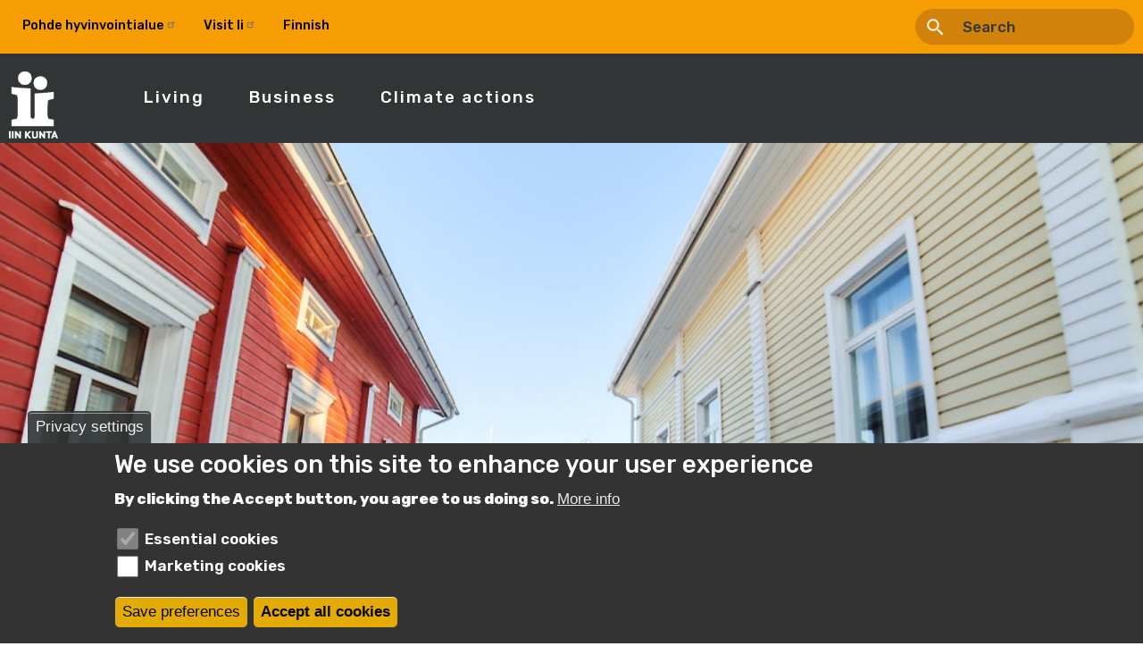

--- FILE ---
content_type: text/html; charset=UTF-8
request_url: https://www.ii.fi/en
body_size: 11860
content:
<!DOCTYPE html>
<html lang="en" dir="ltr" prefix="og: https://ogp.me/ns#" class="no-js adaptivetheme">
  <head>
    
    <meta charset="utf-8" />
<noscript><style>form.antibot * :not(.antibot-message) { display: none !important; }</style>
</noscript><script>var _paq = _paq || [];(function(){var u=(("https:" == document.location.protocol) ? "https://kavijaseuranta.jict.fi/" : "http://kavijaseuranta.jict.fi/");_paq.push(["setSiteId", "3"]);_paq.push(["setTrackerUrl", u+"matomo.php"]);_paq.push(["setDoNotTrack", 1]);_paq.push(["disableCookies"]);if (!window.matomo_search_results_active) {_paq.push(["trackPageView"]);}_paq.push(["setIgnoreClasses", ["no-tracking","colorbox"]]);_paq.push(["enableLinkTracking"]);var d=document,g=d.createElement("script"),s=d.getElementsByTagName("script")[0];g.type="text/javascript";g.defer=true;g.async=true;g.src=u+"matomo.js";s.parentNode.insertBefore(g,s);})();</script>
<meta name="description" content="Iiissä on ideaa. Ii on kasvava, viihtyisä ja elinvoimainen, luovasti uudistuva kunta." />
<link rel="shortlink" href="https://www.ii.fi/en" />
<meta property="og:site_name" content="Iin kunta" />
<meta property="og:type" content="website" />
<meta property="og:url" content="https://www.ii.fi/en/node/362" />
<meta property="og:title" content="Welcome to Municipality of Ii" />
<meta property="og:image" content="http://ii.fi/sites/default/files/iinkunta.jpeg" />
<meta property="og:image:url" content="http://ii.fi/sites/default/files/iinkunta.jpeg" />
<meta property="og:image:type" content="image/jpeg" />
<meta property="og:image:width" content="300" />
<meta property="og:image:height" content="300" />
<meta name="MobileOptimized" content="width" />
<meta name="HandheldFriendly" content="true" />
<meta name="viewport" content="width=device-width, initial-scale=1.0" />
<style>div#sliding-popup, div#sliding-popup .eu-cookie-withdraw-banner, .eu-cookie-withdraw-tab {background: #333333} div#sliding-popup.eu-cookie-withdraw-wrapper { background: transparent; } #sliding-popup h1, #sliding-popup h2, #sliding-popup h3, #sliding-popup p, #sliding-popup label, #sliding-popup div, .eu-cookie-compliance-more-button, .eu-cookie-compliance-secondary-button, .eu-cookie-withdraw-tab { color: #ffffff;} .eu-cookie-withdraw-tab { border-color: #ffffff;}</style>
<link rel="icon" href="/sites/ii.fi/files/iismall.png" type="image/png" />
<link rel="alternate" hreflang="fi" href="https://www.ii.fi/" />
<link rel="alternate" hreflang="en" href="https://www.ii.fi/en" />
<script src="/sites/ii.fi/files/eu_cookie_compliance/eu_cookie_compliance.script.js?t8i5b0" defer></script>
<script>window.a2a_config=window.a2a_config||{};a2a_config.callbacks=[];a2a_config.overlays=[];a2a_config.templates={};</script>

    <link rel="dns-prefetch" href="//cdnjs.cloudflare.com"><title>Welcome to Municipality of Ii | Drupal</title>
    <link rel="stylesheet" media="all" href="/libraries/drupal-superfish/css/superfish.css?t8i5b0" />
<link rel="stylesheet" media="all" href="/themes/contrib/stable/css/core/components/progress.module.css?t8i5b0" />
<link rel="stylesheet" media="all" href="/themes/contrib/stable/css/core/components/ajax-progress.module.css?t8i5b0" />
<link rel="stylesheet" media="all" href="/themes/contrib/stable/css/system/components/align.module.css?t8i5b0" />
<link rel="stylesheet" media="all" href="/themes/contrib/stable/css/system/components/fieldgroup.module.css?t8i5b0" />
<link rel="stylesheet" media="all" href="/themes/contrib/stable/css/system/components/container-inline.module.css?t8i5b0" />
<link rel="stylesheet" media="all" href="/themes/contrib/stable/css/system/components/clearfix.module.css?t8i5b0" />
<link rel="stylesheet" media="all" href="/themes/contrib/stable/css/system/components/details.module.css?t8i5b0" />
<link rel="stylesheet" media="all" href="/themes/contrib/stable/css/system/components/hidden.module.css?t8i5b0" />
<link rel="stylesheet" media="all" href="/themes/contrib/stable/css/system/components/item-list.module.css?t8i5b0" />
<link rel="stylesheet" media="all" href="/themes/contrib/stable/css/system/components/js.module.css?t8i5b0" />
<link rel="stylesheet" media="all" href="/themes/contrib/stable/css/system/components/nowrap.module.css?t8i5b0" />
<link rel="stylesheet" media="all" href="/themes/contrib/stable/css/system/components/position-container.module.css?t8i5b0" />
<link rel="stylesheet" media="all" href="/themes/contrib/stable/css/system/components/reset-appearance.module.css?t8i5b0" />
<link rel="stylesheet" media="all" href="/themes/contrib/stable/css/system/components/resize.module.css?t8i5b0" />
<link rel="stylesheet" media="all" href="/themes/contrib/stable/css/system/components/system-status-counter.css?t8i5b0" />
<link rel="stylesheet" media="all" href="/themes/contrib/stable/css/system/components/system-status-report-counters.css?t8i5b0" />
<link rel="stylesheet" media="all" href="/themes/contrib/stable/css/system/components/system-status-report-general-info.css?t8i5b0" />
<link rel="stylesheet" media="all" href="/themes/contrib/stable/css/system/components/tablesort.module.css?t8i5b0" />
<link rel="stylesheet" media="all" href="/themes/contrib/stable/css/views/views.module.css?t8i5b0" />
<link rel="stylesheet" media="all" href="/modules/contrib/views_slideshow/css/views-slideshow-pager-bullets.css?t8i5b0" />
<link rel="stylesheet" media="all" href="/modules/contrib/views_slideshow/modules/views_slideshow_cycle/css/views_slideshow_cycle.css?t8i5b0" />
<link rel="stylesheet" media="all" href="/modules/contrib/eu_cookie_compliance/css/eu_cookie_compliance.css?t8i5b0" />
<link rel="stylesheet" media="all" href="/modules/contrib/addtoany/css/addtoany.css?t8i5b0" />
<link rel="stylesheet" media="all" href="/modules/contrib/extlink/css/extlink.css?t8i5b0" />
<link rel="stylesheet" media="all" href="/modules/pvp_sivusto/css/pvp_sivusto.css?t8i5b0" />
<link rel="stylesheet" media="all" href="/modules/contrib/views_slideshow/css/controls_text.css?t8i5b0" />
<link rel="stylesheet" media="all" href="/sites/ii.fi/themes/adaptive_subtheme/styles/css/components/font-awesome.css?t8i5b0" />
<link rel="stylesheet" media="all" href="/sites/ii.fi/themes/adaptive_subtheme/styles/css/components/webfonts.css?t8i5b0" />
<link rel="stylesheet" media="all" href="/sites/ii.fi/themes/adaptive_subtheme/styles/css/components/base.css?t8i5b0" />
<link rel="stylesheet" media="all" href="/sites/ii.fi/themes/adaptive_subtheme/styles/css/components/tables.css?t8i5b0" />
<link rel="stylesheet" media="all" href="/sites/ii.fi/themes/adaptive_subtheme/styles/css/components/form.css?t8i5b0" />
<link rel="stylesheet" media="all" href="/sites/ii.fi/themes/adaptive_subtheme/styles/css/components/field.css?t8i5b0" />
<link rel="stylesheet" media="all" href="/sites/ii.fi/themes/adaptive_subtheme/styles/css/components/image.css?t8i5b0" />
<link rel="stylesheet" media="all" href="/sites/ii.fi/themes/adaptive_subtheme/styles/css/components/page.css?t8i5b0" />
<link rel="stylesheet" media="all" href="/sites/ii.fi/themes/adaptive_subtheme/styles/css/components/block.css?t8i5b0" />
<link rel="stylesheet" media="all" href="/sites/ii.fi/themes/adaptive_subtheme/styles/css/components/block--branding.css?t8i5b0" />
<link rel="stylesheet" media="all" href="/sites/ii.fi/themes/adaptive_subtheme/styles/css/components/block--breadcrumb.css?t8i5b0" />
<link rel="stylesheet" media="all" href="/sites/ii.fi/themes/adaptive_subtheme/styles/css/components/node.css?t8i5b0" />
<link rel="stylesheet" media="all" href="/sites/ii.fi/themes/adaptive_subtheme/styles/css/components/user.css?t8i5b0" />
<link rel="stylesheet" media="all" href="/sites/ii.fi/themes/adaptive_subtheme/styles/css/components/views.css?t8i5b0" />
<link rel="stylesheet" media="all" href="/sites/ii.fi/themes/adaptive_subtheme/styles/css/components/menu.css?t8i5b0" />
<link rel="stylesheet" media="all" href="/sites/ii.fi/themes/adaptive_subtheme/styles/css/components/pagers.css?t8i5b0" />
<link rel="stylesheet" media="all" href="/sites/ii.fi/themes/adaptive_subtheme/styles/css/components/labels.css?t8i5b0" />
<link rel="stylesheet" media="all" href="/sites/ii.fi/themes/adaptive_subtheme/styles/css/components/markers.css?t8i5b0" />
<link rel="stylesheet" media="all" href="/sites/ii.fi/themes/adaptive_subtheme/styles/css/components/messages.css?t8i5b0" />
<link rel="stylesheet" media="all" href="/sites/ii.fi/themes/adaptive_subtheme/styles/css/components/print.css?t8i5b0" />
<link rel="stylesheet" media="all" href="/sites/ii.fi/themes/adaptive_subtheme/styles/css/custom.css?t8i5b0" />
<link rel="stylesheet" media="all" href="/sites/ii.fi/themes/adaptive_subtheme/styles/css/generated/adaptive_subtheme.layout.page.css?t8i5b0" />
<link rel="stylesheet" media="all" href="/sites/ii.fi/themes/adaptive_subtheme/styles/css/components/aggregator.css?t8i5b0" />
<link rel="stylesheet" media="all" href="/sites/ii.fi/themes/adaptive_subtheme/styles/css/components/comments.css?t8i5b0" />
<link rel="stylesheet" media="all" href="/sites/ii.fi/themes/adaptive_subtheme/styles/css/components/contact-forms.css?t8i5b0" />
<link rel="stylesheet" media="all" href="/sites/ii.fi/themes/adaptive_subtheme/styles/css/components/block--language-switcher.css?t8i5b0" />
<link rel="stylesheet" media="all" href="/sites/ii.fi/themes/adaptive_subtheme/styles/css/components/responsive-menus.css?t8i5b0" />
<link rel="stylesheet" media="all" href="/sites/ii.fi/themes/adaptive_subtheme/styles/css/components/responsive-menus--accordion.css?t8i5b0" />
<link rel="stylesheet" media="all" href="/sites/ii.fi/themes/adaptive_subtheme/styles/css/components/responsive-menus--horizontal.css?t8i5b0" />
<link rel="stylesheet" media="all" href="/sites/ii.fi/themes/adaptive_subtheme/styles/css/components/responsive-menus--overlay.css?t8i5b0" />
<link rel="stylesheet" media="all" href="/sites/ii.fi/themes/adaptive_subtheme/styles/css/components/taxonomy.css?t8i5b0" />
<link rel="stylesheet" media="all" href="/sites/ii.fi/themes/adaptive_subtheme/styles/css/components/ckeditor.css?t8i5b0" />
<link rel="stylesheet" media="all" href="/sites/ii.fi/themes/adaptive_subtheme/styles/css/components/add-to-any.css?t8i5b0" />
<link rel="stylesheet" media="all" href="/sites/ii.fi/themes/adaptive_subtheme/styles/css/components/color.css?t8i5b0" />
<link rel="stylesheet" media="all" href="/sites/ii.fi/themes/adaptive_subtheme/styles/css/components/tabs.css?t8i5b0" />
<link rel="stylesheet" media="all" href="/sites/ii.fi/themes/adaptive_subtheme/styles/css/components/display-suite-fields.css?t8i5b0" />
<link rel="stylesheet" media="all" href="/sites/ii.fi/themes/adaptive_subtheme/styles/css/generated/fonts.css?t8i5b0" />
<link rel="stylesheet" media="all" href="/sites/ii.fi/themes/adaptive_subtheme/styles/css/generated/image-styles.css?t8i5b0" />
<link rel="stylesheet" media="all" href="/sites/ii.fi/themes/adaptive_subtheme/styles/css/components/superfish.css?t8i5b0" />
<link rel="stylesheet" media="all" href="/sites/ii.fi/themes/adaptive_subtheme/styles/css/generated/title-styles.css?t8i5b0" />

    <script src="/core/assets/vendor/modernizr/modernizr.min.js?v=3.11.7"></script>

    
  </head><body role="document" class="layout-type--page-layout nid-362 user-logged-out path-frontpage page-node-type--laskeutumis-sivu theme-name--adaptive-subtheme">
        <a href="#block-adaptive-subtheme-content" class="visually-hidden focusable skip-link">Skip to main content</a>
    

      <div class="dialog-off-canvas-main-canvas" data-off-canvas-main-canvas>
    
<div class="page js-layout">
  <div class="innerpage">
  <div data-at-row="features" class="l-features l-row">
  
  <div class="l-pr page__row pr-features" id="features">
    <div class="l-rw regions container pr-features__rw arc--1 hr--1" data-at-regions="">
      <div  data-at-region="1" data-at-block-count="2" class="l-r region pr-features__features-first" id="rid-features-first"><nav role="navigation" aria-labelledby="block-ylamenuvasen-menu" id="block-ylamenuvasen" class="l-bl block block-menu block-config-provider--menu-block block-plugin-id--menu-block-ylamenu-vasen" id="menu-blockylamenu-vasen">
  <div class="block__inner block-menu__inner">

    
    <h2 class="visually-hidden block__title block-menu__title" id="block-ylamenuvasen-menu"><span>Ylämenu vasen</span></h2>
    <div class="block__content block-menu__content">
    <ul class="menu odd menu-level-1 menu-name--ylamenu-vasen">      
            
      
            <li class="menu__item menu__item-title--pohde-hyvinvointialue" id="menu-name--ylamenu-vasen__pohde-hyvinvointialue">

        <span class="menu__link--wrapper">
          <a href="https://pohde.fi/" class="menu__link">Pohde hyvinvointialue</a>
        </span>

        
      </li>      
            
      
            <li class="menu__item menu__item-title--visit-ii" id="menu-name--ylamenu-vasen__visit-ii">

        <span class="menu__link--wrapper">
          <a href="http://visitii.fi" class="menu__link">Visit Ii</a>
        </span>

        
      </li></ul>
  

</div></div>
</nav>
<div class="language-switcher-language-url l-bl block block-config-provider--language block-plugin-id--language-block-language-interface" id="block-kielenvaihtaja-2"id="language-blocklanguage-interface">
  <div class="block__inner">

    <div class="block__content"><ul class="links"><li hreflang="fi" data-drupal-link-system-path="&lt;front&gt;" class="fi"><span class="fi__link-wrapper"><a href="/" class="fi__link" hreflang="fi" data-drupal-link-system-path="&lt;front&gt;">Finnish</a></span></li><li hreflang="en" data-drupal-link-system-path="&lt;front&gt;" class="en is-active" aria-current="page"><span class="en__link-wrapper"><a href="/en" class="en__link is-active" hreflang="en" data-drupal-link-system-path="&lt;front&gt;" aria-current="page">English</a></span></li></ul></div></div>
</div>
<div class="views-exposed-form l-bl block block-config-provider--views block-plugin-id--views-exposed-filter-block-search-content-page-1" data-drupal-selector="views-exposed-form-search-content-page-1" id="block-adaptive-subtheme-nakyvakaavakesearch-contentpage-1-2"id="views-exposed-filter-blocksearch-content-page-1">
  <div class="block__inner">

    <div class="block__content"><form action="/en/haku" method="get" id="views-exposed-form-search-content-page-1" accept-charset="UTF-8" role="form">
  <div class="form--inline clearfix">
  <div class="js-form-item form-item js-form-type-search-api-autocomplete form-type-search-api-autocomplete js-form-item-keys form-item-keys">
      <label for="edit-keys">Search</label>
        <input data-drupal-selector="edit-keys" type="text" id="edit-keys" name="keys" value="" size="30" maxlength="128" class="form-text" />

        </div>
<div data-drupal-selector="edit-actions" class="form-actions element-container-wrapper js-form-wrapper form-wrapper" id="edit-actions"><input data-drupal-selector="edit-submit-search-content" type="submit" id="edit-submit-search-content" value="Search" class="button js-form-submit form-submit" />
</div>

</div>

</form>
</div></div>
</div>
</div>
    </div>
  </div>
  
</div>
<div data-at-row="leaderboard" class="l-leaderboard l-row">
  
  <div class="l-pr page__row pr-leaderboard" id="leaderboard">
    <div class="l-rw regions container pr-leaderboard__rw arc--1 hr--1" data-at-regions="">
      <div  data-at-region="1" class="l-r region pr-leaderboard__leaderboard" id="rid-leaderboard"><div class="views-element-container l-bl block block-config-provider--views block-plugin-id--views-block-kansikuva-block-1" id="block-views-block-kansikuva-block-1"id="views-blockkansikuva-block-1">
  <div class="block__inner">

    <div class="block__content"><div class="element-container-wrapper"><div class="view view-kansikuva view-id-kansikuva view-display-id-block_1 js-view-dom-id-dca9fa0b975699d71c770c5b29fa5803800d4128fb68e60b629d9e43898698ee">
  
    
      
      <div class="view-content view-rows">
          <div class="views-row">
    <div class="views-field views-field-field-taustakuva"><div class="field-content"><img loading="lazy" src="/sites/ii.fi/files/styles/kansikuva/public/TIEDOSTOT/taustakuvat/ii.fi_banneri-hamina-1600-600_1.jpg?itok=H8QYgI8W" width="1920" height="795" alt="" class="image-style-kansikuva" />

</div></div>
  </div>

    </div>
  
          </div>
</div>
</div></div>
</div>
</div>
    </div>
  </div>
  
</div>
<div data-at-row="navbar" class="l-navbar l-row">
  
  <div class="l-pr page__row pr-navbar" id="navbar">
    <div class="l-rw regions container pr-navbar__rw arc--1 hr--1" data-at-regions="">
      <div  data-at-region="1" data-at-block-count="2" class="l-r region pr-navbar__navbar" id="rid-navbar"><div id="block-adaptive-subtheme-sitebranding" class="l-bl block block-branding block-config-provider--system block-plugin-id--system-branding-block has-logo" id="system-branding-block">
  <div class="block__inner block-branding__inner">

    <div class="block__content block-branding__content site-branding"><a href="/en" title="Home" itemprop="url" rel="home" class="site-branding__logo-link"><img src="/sites/ii.fi/themes/adaptive_subtheme/images/ii-kunta.png" alt="Home" itemprop="logo" class="site-branding__logo-img" /></a></div></div>
</div>
<div id="block-mainmenueng" class="l-bl block block-config-provider--superfish block-plugin-id--superfish-main-menu-eng-"id="superfishmain-menu-eng-">
  <div class="block__inner">

    <div class="block__content">
<ul id="superfish-main-menu-eng-" class="menu sf-menu sf-main-menu-eng- sf-horizontal sf-style-none" role="menu" aria-label="Menu">
  

  
  <li id="main-menu-eng-menu-link-content2cd9b01b-e5c6-406b-9698-0ea98ae2dba8" class="sf-depth-1 sf-no-children sf-first" role="none">
    
          <a href="/en/living" class="sf-depth-1 sf-menulink" role="menuitem">Living</a>
    
    
    
    
      </li>


  
  <li id="main-menu-eng-menu-link-content11035542-391e-4d09-8b2d-b560e2da852b" class="sf-depth-1 sf-no-children" role="none">
    
          <a href="/en/business-opportunities" class="sf-depth-1 sf-menulink" role="menuitem">Business</a>
    
    
    
    
      </li>


  
  <li id="main-menu-eng-menu-link-contentc364ebe1-702c-422b-8d53-4ed5a17163c3" class="sf-depth-1 sf-no-children" role="none">
    
          <a href="/en/climate-actions-and-renewable-energy" class="sf-depth-1 sf-menulink" role="menuitem">Climate actions</a>
    
    
    
    
      </li>


</ul>
</div></div>
</div>
<div class="views-exposed-form l-bl block block-config-provider--views block-plugin-id--views-exposed-filter-block-search-content-page-1" data-drupal-selector="views-exposed-form-search-content-page-1" id="block-nakyvakaavakesearch-contentpage-1-2"id="views-exposed-filter-blocksearch-content-page-1">
  <div class="block__inner">

    <div class="block__content"><form action="/en/haku" method="get" id="views-exposed-form-search-content-page-1" accept-charset="UTF-8" role="form">
  <div class="form--inline clearfix">
  <div class="js-form-item form-item js-form-type-search-api-autocomplete form-type-search-api-autocomplete js-form-item-keys form-item-keys">
      <label for="edit-keys--2">Search</label>
        <input data-drupal-selector="edit-keys" type="text" id="edit-keys--2" name="keys" value="" size="30" maxlength="128" class="form-text" />

        </div>
<div data-drupal-selector="edit-actions" class="form-actions element-container-wrapper js-form-wrapper form-wrapper" id="edit-actions--2"><input data-drupal-selector="edit-submit-search-content-2" type="submit" id="edit-submit-search-content--2" value="Search" class="button js-form-submit form-submit" />
</div>

</div>

</form>
</div></div>
</div>
</div>
    </div>
  </div>
  
</div>
<div data-at-row="main" class="l-main l-row">
  
  <div class="l-pr page__row pr-main" id="main-content">
    <div class="l-rw regions container pr-main__rw arc--1 hr--1" data-at-regions="">
      <div  data-at-region="1" data-at-block-count="6" class="l-r region pr-main__content" id="rid-content"><div class="l-bl block--messages" id="system-messages-block" data-drupal-messages><div data-drupal-messages-fallback class="hidden"></div></div><main id="block-adaptive-subtheme-content" class="l-bl block block-main-content" role="main" id="system-main-block" tabindex="-1">
  
  <article data-history-node-id="362" class="node node--id-362 node--type-laskeutumis-sivu node--promoted node--view-mode-full" role="article">
  <div class="node__container">

    <header class="node__header"><h1 class="node__title"><span class="field field-name-title field-formatter-string field-type-string field-label-hidden">Welcome to Municipality of Ii</span>
</h1></header>

    <div class="node__content"><div class="field field-node--field-ingressi field-formatter-basic-string field-name-field-ingressi field-type-string-long field-label-hidden has-single"><div class="field__items"><div class="field__item">Where the see and rivers meet. </div></div>
</div>
<div class="clearfix text-formatted field field-node--body field-formatter-text-default field-name-body field-type-text-with-summary field-label-hidden has-single"><div class="field__items"><div class="field__item"><p>Only 25min drive to north from City of Oulu, Ii offers secure living, innovative and competitive business premises and relaxing leisure time opportunities in the bosom of beautiful seaside surroundings.</p>
<p>Ii is a growing&nbsp;region with around 10,000 residents and over 1,500 leisure apartments. Ii attracts thousands of visitors each year, entertaining them with summer fairs, art, fishing and boating.</p>
<p>Many people wonder about Ii’s unusual short name. The origin of the name is said to be based on the Sami word iddja or ijje which means night. Ii was formed as administrative borough in 1445. Back then, Ii was known as a trading centre and a harbour, that exported salmon, peat and furs.</p>
<p><em><strong>In 2024 we celebrated our history as Ii turned 650 years old!</strong></em></p>
<h3 id="awarded_climate_work_nbsp_">Awarded climate actions and Innovative Politics</h3>
<p>Ii is known as one of the best Bioeconomy cases in the Nordic region and thrives to become a zero emission and waste-free community. The municipality has set an ambitious goal to reduce 80 percent of carbon emissions by the year 2020, which is over 30 years faster than the EU climate target.&nbsp;</p>
<p><strong>See our video about climate actions</strong></p>
<p><iframe allow="accelerometer; autoplay; clipboard-write; encrypted-media; gyroscope; picture-in-picture" allowfullscreen frameborder="0" height="350" src="https://www.youtube.com/embed/hJqAK76S7hc" width="1000"></iframe></p>
<h3 id="contact_information">Contact information</h3>
<p>Mayor, Ms. Marjukka Manninen<br><span class="spamspan"><span class="u">marjukka.manninen</span> [at] <span class="d">ii.fi</span></span>, tel +358 50 390 066</p>
<p>Director of Business and Economic Development, Ms. Helena Illikainen<br><span class="spamspan"><span class="u">helena.illikainen</span> [at] <span class="d">ii.fi</span></span>, tel +358 40 620 5881</p>
<p>Communication and Marketing Manager, Ms. Anna Saksio<br><span class="spamspan"><span class="u">anna.saksio</span> [at] <span class="d">micropolis.fi</span></span>, tel. +358 40 5353 362</p>
</div></div>
</div>
</div></div>
</article>

  
</main>
<div class="views-element-container l-bl block block-config-provider--views block-plugin-id--views-block-nostolaatikot-block-3" id="block-views-block-nostolaatikot-block-3"id="views-blocknostolaatikot-block-3">
  <div class="block__inner">

    <div class="block__content"><div class="element-container-wrapper"><div class="view view-nostolaatikot view-id-nostolaatikot view-display-id-block_3 js-view-dom-id-c180c4361edc114a6baf56df66c3aa6735cb3428e929c47c2b7e47e1c1107166">
  
    
      
      <div class="view-content view-rows">
        <div class="skin-default">
    
    <div id="views_slideshow_cycle_main_nostolaatikot-block_3" class="views_slideshow_cycle_main views_slideshow_main">
    <div id="views_slideshow_cycle_teaser_section_nostolaatikot-block_3"  class="views_slideshow_cycle_teaser_section">
     <div id="views_slideshow_cycle_div_nostolaatikot-block_3_0"  class="views_slideshow_cycle_slide views_slideshow_slide views-row-1 views-row-odd">
      <div  class="views-row views-row-0 views-row-odd views-row-first">
  <div class="views-field views-field-field-nostokuva"><div class="field-content"><a href="https://ii.fi/oulu2026"><div class="nostokuva"><img loading="lazy" src="/sites/ii.fi/files/styles/nostokuva_iso/public/TIEDOSTOT/nostokuvat/ilmastoareena%20huilinki%20n%C3%A4ytt%C3%A4m%C3%B6.jpg?itok=DJkKQaf1" width="500" height="320" alt="Yleisöä Huilingin lavalla." class="image-style-nostokuva-iso" />

</div> <div class="nostolinkki">Oulu 2026 - Tutustu Iin ohjelmaan </div> </a></div></div>
</div>

  </div>

     <div id="views_slideshow_cycle_div_nostolaatikot-block_3_1"  class="views_slideshow_cycle_slide views_slideshow_slide views-row-2 views_slideshow_cycle_hidden views-row-even">
      <div  class="views-row views-row-1 views-row-even">
  <div class="views-field views-field-field-nostokuva"><div class="field-content"><a href="/tontit"><div class="nostokuva"><img loading="lazy" src="/sites/ii.fi/files/styles/nostokuva_iso/public/nostokuvat/kuivajoki_mh.jpg?itok=t9ed_zO_" width="500" height="320" alt="Jokimaisemaa." title="Tutustu Iin asuinalueisiin." class="image-style-nostokuva-iso" />

</div> <div class="nostolinkki">Rakenna toiveidesi koti Iihin </div> </a></div></div>
</div>

  </div>

     <div id="views_slideshow_cycle_div_nostolaatikot-block_3_2"  class="views_slideshow_cycle_slide views_slideshow_slide views-row-3 views_slideshow_cycle_hidden views-row-odd">
      <div  class="views-row views-row-2 views-row-odd">
  <div class="views-field views-field-field-nostokuva"><div class="field-content"><a href="https://ii.fi/tyollisyyspalvelut"><div class="nostokuva"><img loading="lazy" src="/sites/ii.fi/files/styles/nostokuva_iso/public/TIEDOSTOT/nostokuvat/tyol_250x170.jpg?itok=GLGDfMVl" width="500" height="320" alt="Iin yrityspalvelut." title="Työnhakijoille ja työnantajille." class="image-style-nostokuva-iso" />

</div> <div class="nostolinkki">Työllisyyspalvelut </div> </a></div></div>
</div>

  </div>

     <div id="views_slideshow_cycle_div_nostolaatikot-block_3_3"  class="views_slideshow_cycle_slide views_slideshow_slide views-row-4 views_slideshow_cycle_hidden views-row-even">
      <div  class="views-row views-row-3 views-row-even">
  <div class="views-field views-field-field-nostokuva"><div class="field-content"><a href="/business"><div class="nostokuva"><img loading="lazy" src="/sites/ii.fi/files/styles/nostokuva_iso/public/TIEDOSTOT/TYO_YRITTAMINEN/yrityspalvelut/nostolaatikko-bisneksii.png?itok=vc_6Ebn0" width="500" height="320" alt="Iin yrityspalvelut." title="Iissä tehdään bisneksii" class="image-style-nostokuva-iso" />

</div> <div class="nostolinkki">Yritykset </div> </a></div></div>
</div>

  </div>

     <div id="views_slideshow_cycle_div_nostolaatikot-block_3_4"  class="views_slideshow_cycle_slide views_slideshow_slide views-row-5 views_slideshow_cycle_hidden views-row-odd">
      <div  class="views-row views-row-4 views-row-odd">
  <div class="views-field views-field-field-nostokuva"><div class="field-content"><a href="https://ii.fi/avoimet-työpaikat"><div class="nostokuva"><img loading="lazy" src="/sites/ii.fi/files/styles/nostokuva_iso/public/TIEDOSTOT/nostokuvat/nostokuva-avoimettyopaikat.jpg?itok=vq3pe-vh" width="500" height="320" alt="Yhdessä työskentelyä." title="Iin kunnan avoimet työpaikat." class="image-style-nostokuva-iso" />

</div> <div class="nostolinkki">Avoimet työpaikat </div> </a></div></div>
</div>

  </div>

     <div id="views_slideshow_cycle_div_nostolaatikot-block_3_5"  class="views_slideshow_cycle_slide views_slideshow_slide views-row-6 views_slideshow_cycle_hidden views-row-even">
      <div  class="views-row views-row-5 views-row-even">
  <div class="views-field views-field-field-nostokuva"><div class="field-content"><a href="http://visitii.fi"><div class="nostokuva"><img loading="lazy" src="/sites/ii.fi/files/styles/nostokuva_iso/public/TIEDOSTOT/nostokuvat/hamina.png?itok=JDkMil9H" width="500" height="320" alt="Vieraile Iin Haminassa." title="Vieraile Iissä - Visit Ii" class="image-style-nostokuva-iso" />

</div> <div class="nostolinkki">Matkailijat </div> </a></div></div>
</div>

  </div>

     <div id="views_slideshow_cycle_div_nostolaatikot-block_3_6"  class="views_slideshow_cycle_slide views_slideshow_slide views-row-7 views_slideshow_cycle_hidden views-row-odd">
      <div  class="views-row views-row-6 views-row-odd">
  <div class="views-field views-field-field-nostokuva"><div class="field-content"><a href="/lapset-ja-nuoret"><div class="nostokuva"><img loading="lazy" src="/sites/ii.fi/files/styles/nostokuva_iso/public/TIEDOSTOT/nostokuvat/lapset.JPG?itok=eJDuGnNu" width="500" height="320" alt="lapset hyppivät koulun pihalla." title="Varhaiskasvatus ja opetus." class="image-style-nostokuva-iso" />

</div> <div class="nostolinkki">Lapset ja nuoret </div> </a></div></div>
</div>

  </div>

     <div id="views_slideshow_cycle_div_nostolaatikot-block_3_7"  class="views_slideshow_cycle_slide views_slideshow_slide views-row-8 views_slideshow_cycle_hidden views-row-even">
      <div  class="views-row views-row-7 views-row-even views-row-last">
  <div class="views-field views-field-field-nostokuva"><div class="field-content"><a href="/ikaihmiset"><div class="nostokuva"><img loading="lazy" src="/sites/ii.fi/files/styles/nostokuva_iso/public/TIEDOSTOT/nostokuvat/ik%C3%A4ihmiset-1.jpg?itok=PiY0-cMW" width="500" height="320" alt="Ikäihmisten palvelut." title="Tukea arkeen." class="image-style-nostokuva-iso" />

</div> <div class="nostolinkki">Ikäihmiset </div> </a></div></div>
</div>

  </div>

  </div>

</div>


          <div class="views-slideshow-controls-bottom clearfix">
        
<div class="item-list"><ul class="widget_pager widget_pager_bottom views-slideshow-pager-bullets views_slideshow_pager_field item-list__list" id="widget_pager_bottom_nostolaatikot-block_3"><li id="views_slideshow_pager_field_item_bottom_nostolaatikot-block_3_0" class="item-list__item">0</li><li id="views_slideshow_pager_field_item_bottom_nostolaatikot-block_3_1" class="item-list__item">1</li><li id="views_slideshow_pager_field_item_bottom_nostolaatikot-block_3_2" class="item-list__item">2</li><li id="views_slideshow_pager_field_item_bottom_nostolaatikot-block_3_3" class="item-list__item">3</li><li id="views_slideshow_pager_field_item_bottom_nostolaatikot-block_3_4" class="item-list__item">4</li><li id="views_slideshow_pager_field_item_bottom_nostolaatikot-block_3_5" class="item-list__item">5</li><li id="views_slideshow_pager_field_item_bottom_nostolaatikot-block_3_6" class="item-list__item">6</li><li id="views_slideshow_pager_field_item_bottom_nostolaatikot-block_3_7" class="item-list__item">7</li></ul></div>

<div id="views_slideshow_controls_text_nostolaatikot-block_3"  class="views_slideshow_controls_text">
  <span id="views_slideshow_controls_text_previous_nostolaatikot-block_3"  class="views_slideshow_controls_text_previous">
  <a href="#">Previous</a>
</span>

  <span id="views_slideshow_controls_text_pause_nostolaatikot-block_3"  class="views_slideshow_controls_text_pause  views-slideshow-controls-text-status-play">
  <a href="#">Pause</a>
</span>

  <span id="views_slideshow_controls_text_next_nostolaatikot-block_3"  class="views_slideshow_controls_text_next">
  <a href="#">Next</a>
</span>

</div>


      </div>
        </div>

    </div>
  
          </div>
</div>
</div></div>
</div>
<div class="views-element-container l-bl block block-config-provider--views block-plugin-id--views-block-nostolaatikot-block-2" id="block-views-block-nostolaatikot-block-2"id="views-blocknostolaatikot-block-2">
  <div class="block__inner">

    <div class="block__content"><div class="element-container-wrapper"><div class="view view-nostolaatikot view-id-nostolaatikot view-display-id-block_2 js-view-dom-id-30485c6b10cfcd62477fa18e11e00443121b02300441c57449981ef1c2390cc0">
  
    
      
  
          </div>
</div>
</div></div>
</div>
</div>
    </div>
  </div>
  
</div>
<div data-at-row="content-suffix" class="l-content-suffix l-row">
  
  <div class="l-pr page__row pr-content-suffix" id="content-suffix">
    <div class="l-rw regions container pr-content-suffix__rw arc--1 hr--1" data-at-regions="">
      <div  data-at-region="1" class="l-r region pr-content-suffix__content-suffix" id="rid-content-suffix"></div>
    </div>
  </div>
  
</div>
<div data-at-row="subfeatures" class="l-subfeatures l-row">
  
  <div class="l-pr page__row pr-subfeatures regions-multiple" id="sub-features">
    <div class="l-rw regions container pr-subfeatures__rw arc--2 hr--1-3" data-at-regions="">
      <div  data-at-region="1" class="l-r region pr-subfeatures__subfeatures-first" id="rid-subfeatures-first"><div id="block-yhteystiedoteng" class="l-bl block block-config-provider--block-content block-plugin-id--block-content-3c72b0e5-efe9-447e-bb82-6389ebf1e45a block--type-basic block--view-mode-full"id="block-content3c72b0e5-efe9-447e-bb82-6389ebf1e45a">
  <div class="block__inner">

    <div class="block__content"><div class="clearfix text-formatted field field-block-content--body field-formatter-text-default field-name-body field-type-text-with-summary field-label-hidden has-single"><div class="field__items"><div class="field__item"><p><strong>Municipality of Ii</strong><br>Piisilta 1<br>91100 Ii, FINLAND&nbsp;<br>Info tel. +358 50 310 3458<br><span class="spamspan"><span class="u">asiointipiste</span> [at] <span class="d">ii.fi</span></span></p>
</div></div>
</div>
</div></div>
</div>
</div><div  data-at-region="3" class="l-r region pr-subfeatures__subfeatures-third" id="rid-subfeatures-third"><div id="block-alatunniste3-2" class="l-bl block block-config-provider--block-content block-plugin-id--block-content-d77de018-fdcf-40f6-bb74-4729ec8d53f0 block--type-basic block--view-mode-full"id="block-contentd77de018-fdcf-40f6-bb74-4729ec8d53f0">
  <div class="block__inner">

    <div class="block__content"></div></div>
</div>
</div>
    </div>
  </div>
  
</div>
<div data-at-row="footer" class="l-footer l-row">
  
  <footer class="l-pr page__row pr-footer" role="contentinfo" id="footer">
    <div class="l-rw regions container pr-footer__rw arc--1 hr--1" data-at-regions="">
      <div  data-at-region="1" class="l-r region pr-footer__footer" id="rid-footer"><div id="block-footereng" class="l-bl block block-config-provider--block-content block-plugin-id--block-content-09c38aec-0e28-4488-9cc5-442d4625c3f9 block--type-basic block--view-mode-full"id="block-content09c38aec-0e28-4488-9cc5-442d4625c3f9">
  <div class="block__inner">

    <div class="block__content"><div class="clearfix text-formatted field field-block-content--body field-formatter-text-default field-name-body field-type-text-with-summary field-label-hidden has-single"><div class="field__items"><div class="field__item"><p><span style="font-size:11.0pt"><span style="line-height:107%"><span style="font-family:&quot;Calibri&quot;,sans-serif">© Municipality Ii, Finland</span></span></span></p>
</div></div>
</div>
</div></div>
</div>
</div>
    </div>
  </footer>
  
</div>

  <div data-at-row="attribution" class="l-attribution l-row"><div class="l-pr attribution"><div class="l-rw"><a href="//drupal.org/project/at_theme" class="attribution__link" target="_blank">Design by Adaptive Theme</a></div></div></div>
  </div>
</div>

  </div>

    

    <script type="application/json" data-drupal-selector="drupal-settings-json">{"path":{"baseUrl":"\/","pathPrefix":"en\/","currentPath":"node\/362","currentPathIsAdmin":false,"isFront":true,"currentLanguage":"en"},"pluralDelimiter":"\u0003","suppressDeprecationErrors":true,"ajaxPageState":{"libraries":"[base64]","theme":"adaptive_subtheme","theme_token":null},"ajaxTrustedUrl":{"\/en\/haku":true},"matomo":{"disableCookies":true,"trackMailto":true,"trackColorbox":true},"data":{"extlink":{"extTarget":true,"extTargetAppendNewWindowDisplay":true,"extTargetAppendNewWindowLabel":"(opens in a new window)","extTargetNoOverride":false,"extNofollow":false,"extTitleNoOverride":false,"extNoreferrer":false,"extFollowNoOverride":false,"extClass":"ext","extLabel":"(link is external)","extImgClass":false,"extSubdomains":true,"extExclude":"","extInclude":"","extCssExclude":"","extCssInclude":"","extCssExplicit":"","extAlert":false,"extAlertText":"This link will take you to an external web site. We are not responsible for their content.","extHideIcons":false,"mailtoClass":"mailto","telClass":"","mailtoLabel":"(link sends email)","telLabel":"(link is a phone number)","extUseFontAwesome":false,"extIconPlacement":"append","extPreventOrphan":false,"extFaLinkClasses":"fa fa-external-link","extFaMailtoClasses":"fa fa-envelope-o","extAdditionalLinkClasses":"","extAdditionalMailtoClasses":"","extAdditionalTelClasses":"","extFaTelClasses":"fa fa-phone","allowedDomains":null,"extExcludeNoreferrer":""}},"eu_cookie_compliance":{"cookie_policy_version":"1.0.0","popup_enabled":true,"popup_agreed_enabled":false,"popup_hide_agreed":false,"popup_clicking_confirmation":false,"popup_scrolling_confirmation":false,"popup_html_info":"\u003Cbutton type=\u0022button\u0022 class=\u0022eu-cookie-withdraw-tab\u0022\u003EPrivacy settings\u003C\/button\u003E\n\u003Cdiv aria-labelledby=\u0022popup-text\u0022  class=\u0022eu-cookie-compliance-banner eu-cookie-compliance-banner-info eu-cookie-compliance-banner--categories\u0022\u003E\n  \u003Cdiv class=\u0022popup-content info eu-cookie-compliance-content\u0022\u003E\n        \u003Cdiv id=\u0022popup-text\u0022 class=\u0022eu-cookie-compliance-message\u0022 role=\u0022document\u0022\u003E\n      \u003Ch2\u003EWe use cookies on this site to enhance your user experience\u003C\/h2\u003E\n\u003Cp\u003EBy clicking the Accept button, you agree to us doing so.\u003C\/p\u003E\n\n              \u003Cbutton type=\u0022button\u0022 class=\u0022find-more-button eu-cookie-compliance-more-button\u0022\u003EMore info\u003C\/button\u003E\n          \u003C\/div\u003E\n\n          \u003Cdiv id=\u0022eu-cookie-compliance-categories\u0022 class=\u0022eu-cookie-compliance-categories\u0022\u003E\n                  \u003Cdiv class=\u0022eu-cookie-compliance-category\u0022\u003E\n            \u003Cdiv\u003E\n              \u003Cinput type=\u0022checkbox\u0022 name=\u0022cookie-categories\u0022 class=\u0022eu-cookie-compliance-category-checkbox\u0022 id=\u0022cookie-category-valttamattomat\u0022\n                     value=\u0022valttamattomat\u0022\n                      checked                       disabled  \u003E\n              \u003Clabel for=\u0022cookie-category-valttamattomat\u0022\u003EEssential cookies\u003C\/label\u003E\n            \u003C\/div\u003E\n                      \u003C\/div\u003E\n                  \u003Cdiv class=\u0022eu-cookie-compliance-category\u0022\u003E\n            \u003Cdiv\u003E\n              \u003Cinput type=\u0022checkbox\u0022 name=\u0022cookie-categories\u0022 class=\u0022eu-cookie-compliance-category-checkbox\u0022 id=\u0022cookie-category-mainonta_ja_markkinointi\u0022\n                     value=\u0022mainonta_ja_markkinointi\u0022\n                                           \u003E\n              \u003Clabel for=\u0022cookie-category-mainonta_ja_markkinointi\u0022\u003EMarketing cookies\u003C\/label\u003E\n            \u003C\/div\u003E\n                      \u003C\/div\u003E\n                          \u003Cdiv class=\u0022eu-cookie-compliance-categories-buttons\u0022\u003E\n            \u003Cbutton type=\u0022button\u0022\n                    class=\u0022eu-cookie-compliance-save-preferences-button \u0022\u003ESave preferences\u003C\/button\u003E\n          \u003C\/div\u003E\n              \u003C\/div\u003E\n    \n    \u003Cdiv id=\u0022popup-buttons\u0022 class=\u0022eu-cookie-compliance-buttons eu-cookie-compliance-has-categories\u0022\u003E\n            \u003Cbutton type=\u0022button\u0022 class=\u0022agree-button eu-cookie-compliance-default-button\u0022\u003EAccept all cookies\u003C\/button\u003E\n              \u003Cbutton type=\u0022button\u0022 class=\u0022eu-cookie-withdraw-button visually-hidden\u0022\u003EWithdraw consent\u003C\/button\u003E\n          \u003C\/div\u003E\n  \u003C\/div\u003E\n\u003C\/div\u003E","use_mobile_message":false,"mobile_popup_html_info":"\u003Cbutton type=\u0022button\u0022 class=\u0022eu-cookie-withdraw-tab\u0022\u003EPrivacy settings\u003C\/button\u003E\n\u003Cdiv aria-labelledby=\u0022popup-text\u0022  class=\u0022eu-cookie-compliance-banner eu-cookie-compliance-banner-info eu-cookie-compliance-banner--categories\u0022\u003E\n  \u003Cdiv class=\u0022popup-content info eu-cookie-compliance-content\u0022\u003E\n        \u003Cdiv id=\u0022popup-text\u0022 class=\u0022eu-cookie-compliance-message\u0022 role=\u0022document\u0022\u003E\n      \u003Ch2\u003EWe use cookies on this site to enhance your user experience\u003C\/h2\u003E\n\u003Cp\u003EBy tapping the Accept button, you agree to us doing so.\u003C\/p\u003E\n\n              \u003Cbutton type=\u0022button\u0022 class=\u0022find-more-button eu-cookie-compliance-more-button\u0022\u003EMore info\u003C\/button\u003E\n          \u003C\/div\u003E\n\n          \u003Cdiv id=\u0022eu-cookie-compliance-categories\u0022 class=\u0022eu-cookie-compliance-categories\u0022\u003E\n                  \u003Cdiv class=\u0022eu-cookie-compliance-category\u0022\u003E\n            \u003Cdiv\u003E\n              \u003Cinput type=\u0022checkbox\u0022 name=\u0022cookie-categories\u0022 class=\u0022eu-cookie-compliance-category-checkbox\u0022 id=\u0022cookie-category-valttamattomat\u0022\n                     value=\u0022valttamattomat\u0022\n                      checked                       disabled  \u003E\n              \u003Clabel for=\u0022cookie-category-valttamattomat\u0022\u003EEssential cookies\u003C\/label\u003E\n            \u003C\/div\u003E\n                      \u003C\/div\u003E\n                  \u003Cdiv class=\u0022eu-cookie-compliance-category\u0022\u003E\n            \u003Cdiv\u003E\n              \u003Cinput type=\u0022checkbox\u0022 name=\u0022cookie-categories\u0022 class=\u0022eu-cookie-compliance-category-checkbox\u0022 id=\u0022cookie-category-mainonta_ja_markkinointi\u0022\n                     value=\u0022mainonta_ja_markkinointi\u0022\n                                           \u003E\n              \u003Clabel for=\u0022cookie-category-mainonta_ja_markkinointi\u0022\u003EMarketing cookies\u003C\/label\u003E\n            \u003C\/div\u003E\n                      \u003C\/div\u003E\n                          \u003Cdiv class=\u0022eu-cookie-compliance-categories-buttons\u0022\u003E\n            \u003Cbutton type=\u0022button\u0022\n                    class=\u0022eu-cookie-compliance-save-preferences-button \u0022\u003ESave preferences\u003C\/button\u003E\n          \u003C\/div\u003E\n              \u003C\/div\u003E\n    \n    \u003Cdiv id=\u0022popup-buttons\u0022 class=\u0022eu-cookie-compliance-buttons eu-cookie-compliance-has-categories\u0022\u003E\n            \u003Cbutton type=\u0022button\u0022 class=\u0022agree-button eu-cookie-compliance-default-button\u0022\u003EAccept all cookies\u003C\/button\u003E\n              \u003Cbutton type=\u0022button\u0022 class=\u0022eu-cookie-withdraw-button visually-hidden\u0022\u003EWithdraw consent\u003C\/button\u003E\n          \u003C\/div\u003E\n  \u003C\/div\u003E\n\u003C\/div\u003E","mobile_breakpoint":768,"popup_html_agreed":false,"popup_use_bare_css":false,"popup_height":"auto","popup_width":"100%","popup_delay":1000,"popup_link":"\/en","popup_link_new_window":true,"popup_position":false,"fixed_top_position":true,"popup_language":"en","store_consent":true,"better_support_for_screen_readers":false,"cookie_name":"iiCookies","reload_page":false,"domain":"","domain_all_sites":false,"popup_eu_only":false,"popup_eu_only_js":false,"cookie_lifetime":30,"cookie_session":0,"set_cookie_session_zero_on_disagree":0,"disagree_do_not_show_popup":false,"method":"categories","automatic_cookies_removal":true,"allowed_cookies":"mainonta_ja_markkinointi:YSC\r\nmainonta_ja_markkinointi:VISITOR_INFO1_LIVE\r\nmainonta_ja_markkinointi:CONSENT\r\nmainonta_ja_markkinointi:yt-remote-device-id\r\nmainonta_ja_markkinointi:yt-remote-connected-devices","withdraw_markup":"\u003Cbutton type=\u0022button\u0022 class=\u0022eu-cookie-withdraw-tab\u0022\u003EPrivacy settings\u003C\/button\u003E\n\u003Cdiv aria-labelledby=\u0022popup-text\u0022 class=\u0022eu-cookie-withdraw-banner\u0022\u003E\n  \u003Cdiv class=\u0022popup-content info eu-cookie-compliance-content\u0022\u003E\n    \u003Cdiv id=\u0022popup-text\u0022 class=\u0022eu-cookie-compliance-message\u0022 role=\u0022document\u0022\u003E\n      \u003Ch2\u003EWe use cookies on this site to enhance your user experience\u003C\/h2\u003E\n\u003Cp\u003EYou have given your consent for us to set cookies.\u003C\/p\u003E\n\n    \u003C\/div\u003E\n    \u003Cdiv id=\u0022popup-buttons\u0022 class=\u0022eu-cookie-compliance-buttons\u0022\u003E\n      \u003Cbutton type=\u0022button\u0022 class=\u0022eu-cookie-withdraw-button \u0022\u003EWithdraw consent\u003C\/button\u003E\n    \u003C\/div\u003E\n  \u003C\/div\u003E\n\u003C\/div\u003E","withdraw_enabled":true,"reload_options":0,"reload_routes_list":"","withdraw_button_on_info_popup":true,"cookie_categories":["valttamattomat","mainonta_ja_markkinointi"],"cookie_categories_details":{"valttamattomat":{"uuid":"f6d7a18b-46a7-45b2-af84-d8ea9ee6f0c6","langcode":"fi","status":true,"dependencies":[],"id":"valttamattomat","label":"Essential cookies","description":"","checkbox_default_state":"required","weight":-10},"mainonta_ja_markkinointi":{"uuid":"8657ed98-9165-4e6a-8deb-3a87985682c1","langcode":"fi","status":true,"dependencies":[],"id":"mainonta_ja_markkinointi","label":"Marketing cookies","description":"","checkbox_default_state":"unchecked","weight":-8}},"enable_save_preferences_button":true,"cookie_value_disagreed":"0","cookie_value_agreed_show_thank_you":"1","cookie_value_agreed":"2","containing_element":"body","settings_tab_enabled":true,"olivero_primary_button_classes":"","olivero_secondary_button_classes":"","close_button_action":"close_banner","open_by_default":true,"modules_allow_popup":true,"hide_the_banner":false,"geoip_match":true,"unverified_scripts":["https:\/\/track.adform.net\/serving\/scripts\/trackpoint\/async\/","https:\/\/s2.adform.net\/banners\/scripts\/st\/trackpoint-async.js","https:\/\/s7.addthis.com\/js\/300\/addthis_widget.js"]},"adaptive_subtheme":{"at_responsivemenus":{"bp":"all and (max-width: 60em)","default":"ms-horizontal","responsive":"ms-overlay","acd":{"acd_load":true,"acd_default":false,"acd_responsive":true,"acd_both":false}},"at_breakpoints":{"at_core_responsive_menus_max-width":{"breakpoint":"max-width","mediaquery":"all and (max-width: 75em)"},"at_core_responsive_menus_mobile":{"breakpoint":"mobile","mediaquery":"all and (max-width: 60em)"},"at_core_simple_wide":{"breakpoint":"wide","mediaquery":"all and (min-width: 60.0625em)"},"at_core_simple_tablet-isolate":{"breakpoint":"tablet-isolate","mediaquery":"all and (min-width: 45.0625em) and (max-width: 60em)"},"at_core_simple_mobile":{"breakpoint":"mobile","mediaquery":"all and (max-width: 45em)"}}},"viewsSlideshowControls":{"nostolaatikot-block_3":{"bottom":{"type":"viewsSlideshowControlsText"}}},"viewsSlideshowPagerFields":{"nostolaatikot-block_3":{"bottom":{"activatePauseOnHover":""}}},"viewsSlideshowPager":{"nostolaatikot-block_3":{"bottom":{"type":"viewsSlideshowPagerBullets"}}},"viewsSlideshowCycle":{"#views_slideshow_cycle_main_nostolaatikot-block_3":{"num_divs":8,"id_prefix":"#views_slideshow_cycle_main_","div_prefix":"#views_slideshow_cycle_div_","vss_id":"nostolaatikot-block_3","effect":"fade","transition_advanced":1,"timeout":0,"speed":1,"delay":0,"sync":1,"random":0,"pause":0,"pause_on_click":0,"action_advanced":1,"start_paused":1,"remember_slide":0,"remember_slide_days":1,"pause_in_middle":0,"pause_when_hidden":1,"pause_when_hidden_type":"full","amount_allowed_visible":"","nowrap":0,"fixed_height":1,"items_per_slide":1,"items_per_slide_first":0,"items_per_slide_first_number":1,"wait_for_image_load":1,"wait_for_image_load_timeout":3000,"cleartype":0,"cleartypenobg":0,"advanced_options":"{}","advanced_options_choices":0,"advanced_options_entry":""}},"viewsSlideshow":{"nostolaatikot-block_3":{"methods":{"goToSlide":["viewsSlideshowPager","viewsSlideshowSlideCounter","viewsSlideshowCycle"],"nextSlide":["viewsSlideshowPager","viewsSlideshowSlideCounter","viewsSlideshowCycle"],"pause":["viewsSlideshowControls","viewsSlideshowCycle"],"play":["viewsSlideshowControls","viewsSlideshowCycle"],"previousSlide":["viewsSlideshowPager","viewsSlideshowSlideCounter","viewsSlideshowCycle"],"transitionBegin":["viewsSlideshowPager","viewsSlideshowSlideCounter"],"transitionEnd":[]},"paused":0}},"superfish":{"superfish-main-menu-eng-":{"id":"superfish-main-menu-eng-","sf":{"animation":{"opacity":"show","height":"show"},"speed":"fast","autoArrows":false,"dropShadows":false},"plugins":{"touchscreen":{"behaviour":1,"disableHover":0,"cloneParent":0,"mode":"window_width","breakpoint":6000},"smallscreen":{"cloneParent":0,"mode":"window_width","breakpoint":1079},"supposition":true}}},"user":{"uid":0,"permissionsHash":"9819f703b762d0bc9a38cbd81a43f9f31d09eba947a8c5e3b8a801a435347e39"}}</script>
<script src="/core/assets/vendor/jquery/jquery.min.js?v=3.7.1"></script>
<script src="/core/assets/vendor/once/once.min.js?v=1.0.1"></script>
<script src="/core/misc/drupalSettingsLoader.js?v=10.6.1"></script>
<script src="/core/misc/drupal.js?v=10.6.1"></script>
<script src="/core/misc/drupal.init.js?v=10.6.1"></script>
<script src="/core/assets/vendor/tabbable/index.umd.min.js?v=6.3.0"></script>
<script src="/core/misc/progress.js?v=10.6.1"></script>
<script src="/core/assets/vendor/loadjs/loadjs.min.js?v=4.3.0"></script>
<script src="/core/misc/debounce.js?v=10.6.1"></script>
<script src="/core/misc/announce.js?v=10.6.1"></script>
<script src="/core/misc/message.js?v=10.6.1"></script>
<script src="/core/misc/ajax.js?v=10.6.1"></script>
<script src="/themes/contrib/stable/js/ajax.js?v=10.6.1"></script>
<script src="/sites/ii.fi/themes/adaptive_subtheme/scripts/masonry/masonry.pkgd.min.js?v=8.x-1.0"></script>
<script src="/sites/ii.fi/themes/adaptive_subtheme/scripts/masonry/imagesloaded.pkgd.min.js?v=8.x-1.0"></script>
<script src="/sites/ii.fi/themes/adaptive_subtheme/scripts/jict_superfish.js?v=8.x-1.0"></script>
<script src="/sites/ii.fi/themes/adaptive_subtheme/scripts/custom.js?v=8.x-1.0"></script>
<script src="/sites/ii.fi/themes/adaptive_subtheme/scripts/cookies.js?v=8.x-1.0"></script>
<script src="https://cdnjs.cloudflare.com/ajax/libs/fontfaceobserver/2.1.0/fontfaceobserver.js"></script>
<script src="/sites/ii.fi/themes/adaptive_subtheme/scripts/fontfaceobserver-check.js?v=8.x-1.0"></script>
<script src="https://static.addtoany.com/menu/page.js" defer></script>
<script src="/modules/contrib/addtoany/js/addtoany.js?v=10.6.1"></script>
<script src="https://cdnjs.cloudflare.com/ajax/libs/enquire.js/2.1.6/enquire.min.js"></script>
<script src="/themes/contrib/adaptivetheme/at_core/scripts/min/at.breakpoints.min.js?v=10.6.1"></script>
<script src="/themes/contrib/adaptivetheme/at_core/scripts/min/doubletaptogo.min.js?v=10.6.1"></script>
<script src="/themes/contrib/adaptivetheme/at_core/scripts/min/at.responsiveMenus.min.js?v=10.6.1"></script>
<script src="/themes/contrib/adaptivetheme/at_core/scripts/min/matchMedia.min.js?v=10.6.1"></script>
<script src="/themes/contrib/adaptivetheme/at_core/scripts/min/matchMedia.addListener.min.js?v=10.6.1"></script>
<script src="/modules/contrib/eu_cookie_compliance/js/eu_cookie_compliance.min.js?t8i5b0"></script>
<script src="/modules/contrib/extlink/js/extlink.js?t8i5b0"></script>
<script src="/modules/contrib/matomo/js/matomo.js?v=10.6.1"></script>
<script src="/modules/pvp_sivusto/js/pvp_sivusto.js?v=1.x"></script>
<script src="/modules/contrib/spamspan/js/spamspan.js?v=10.6.1"></script>
<script src="/modules/contrib/superfish/js/superfish.js?v=2.0"></script>
<script src="/libraries/drupal-superfish/superfish.js?t8i5b0"></script>
<script src="/libraries/drupal-superfish/jquery.hoverIntent.minified.js?t8i5b0"></script>
<script src="/libraries/drupal-superfish/sfsmallscreen.js?t8i5b0"></script>
<script src="/libraries/drupal-superfish/supposition.js?t8i5b0"></script>
<script src="/libraries/drupal-superfish/sftouchscreen.js?t8i5b0"></script>
<script src="/modules/contrib/views_slideshow/js/views_slideshow.js?v=10.6.1"></script>
<script src="/libraries/jquery.cycle/jquery.cycle.all.js?v=3.0.3"></script>
<script src="/libraries/json2/json2.js?v=2"></script>
<script src="/modules/contrib/views_slideshow/modules/views_slideshow_cycle/js/views_slideshow_cycle.js?t8i5b0"></script>

    <!-- Adform Tracking Code BEGIN --><script type="text/javascript">window._adftrack=Array.isArray(window._adftrack)?window._adftrack:(window._adftrack?[window._adftrack]:[]);window._adftrack.push({pm:1761339,divider:encodeURIComponent('|'),pagename:encodeURIComponent('Iilaakso')});(function(){var s=document.createElement('script');s.type='text/javascript';s.async=!0;s.src='https://track.adform.net/serving/scripts/trackpoint/async/';var x=document.getElementsByTagName('script')[0];x.parentNode.insertBefore(s,x)})();</script><noscript><p style="margin:0;padding:0;border:0;"><img src="https://track.adform.net/Serving/TrackPoint/?pm=1761339&ADFPageName=Iilaakso&ADFdivider=|" width="1" height="1" alt=""/></p></noscript><!-- Adform Tracking Code END -->
  	

  	
  </body>
</html>


--- FILE ---
content_type: text/css
request_url: https://www.ii.fi/modules/pvp_sivusto/css/pvp_sivusto.css?t8i5b0
body_size: 23
content:
.huomio { color: red; }

--- FILE ---
content_type: text/css
request_url: https://www.ii.fi/sites/ii.fi/themes/adaptive_subtheme/styles/css/components/node.css?t8i5b0
body_size: 701
content:
/**
 * Content Types (nodes)
 *  - in Drupal a content type is a bunch of fields we use to enter and display
 *    content, such as pages, blog posts, forum posts and so on. Each of those
 *    is usually a content type you create in the Drupal admin.
 *  - an instance of a content type (e.g. a single blog post) is called a node,
 *    the root template is node.html.twig and the base selector is .node {}
 ============================================================================ */
.node {
  margin-bottom: 1.25em;
  padding: 1.25em;
  border-radius: 2px;
}

.node p:last-child {
  margin-bottom: 0;
}

.node__status {
  float: right;
}

.node--view-mode-full__title {
  margin: 0 0 1rem;
}

.node--view-mode-teaser ul:last-of-type {
  margin-bottom: 0;
}

.node__meta {
  display: -webkit-box;
  display: -ms-flexbox;
  display: flex;
  -webkit-box-align: center;
      -ms-flex-align: center;
          align-items: center;
  margin: 1rem 0;
}

.node__meta .field-type-image {
  margin: 0 0.75rem 0 0;
}

.node__meta .field-type-image__figure {
  margin: 0;
  padding: 0;
}

.node__meta .field-type-image img {
  width: auto;
  height: 3rem;
}

.node__meta article:empty {
  display: none;
}

.node .node__author:after {
  content: "-";
  display: inline-block;
}

.node__meta--has-author-picture .node__submitted {
  margin-top: 0.25rem;
}

.node__meta--has-author-picture .node__author:after {
  display: none;
}

.node__meta--has-author-picture .node__author,
.node__meta--has-author-picture .node__pubdate {
  margin: 0;
  display: block;
}

@media screen and (max-width: 60em) {
  .node .node__author:after {
    display: none;
  }
  .node .node__author,
  .node .node__pubdate {
    margin: 0;
    display: block;
  }
}

.node__links {
  clear: both;
}

.node--sticky {
  padding: 0;
}
/*# sourceMappingURL=node.css.map */

--- FILE ---
content_type: text/css
request_url: https://www.ii.fi/sites/ii.fi/themes/adaptive_subtheme/styles/css/custom.css?t8i5b0
body_size: 25590
content:
/**
 * Custom CSS
 * Use this file to override styles if you feel uncomfortable editing
 * component stylesheets.
 ============================================================================ */
@import url('https://fonts.googleapis.com/css2?family=Rubik:wght@300;400;500;600;800&display=swap');

html,
body,
textarea,
p,
.node__title,
.page__title,
.user__title,
.menu a,
.breadcrumb__list-item,
.breadcrumb__link,
.breadcrumb__title,
h1,
.h1,
h2,
.h2,
h3,
.h3,
h4,
.h4,
h5,
.h5 {
	font-family: "Rubik", sans-serif !important;
}

html body {
	color: #000;
}

html,
body,
textarea,
p {
	font-size: 17px !important;
}

strong {
	font-weight: 500;
}

a.ck-anchor {
	color: inherit !important;
}

a[href^="mailto:"] {
	font-weight: normal !important;
}

html {
	background-color: #fff !important;
}

.innerpage {
	display: inline-flex;
	flex-direction: column;
}

.l-highlighted {
	order: 1 !important;
	-webkit-order: 1;
	-ms-flex-order: 1;
}

.l-header {
	order: 1 !important;
	-webkit-order: 1;
	-ms-flex-order: 1;
}

.l-navbar {
	background-color: #323536;
	order: 1 !important;
	-webkit-order: 1;
	-ms-flex-order: 1;
}

.l-features {
	order: 0 !important;
	-webkit-order: 0;
	-ms-flex-order: 0;
}

.l-content-prefix {
	order: 1 !important;
	-webkit-order: 1;
	-ms-flex-order: 1;
}

.l-main {
	order: 2 !important;
	-webkit-order: 2;
	-ms-flex-order: 2;
}

.l-subfeatures {
	order: 4 !important;
	-webkit-order: 4;
	-ms-flex-order: 4;
}

.l-content-suffix {
	order: 2 !important;
	-webkit-order: 2;
	-ms-flex-order: 2;
}

.l-attribution {
	display: none;
}

.l-bottomcontent {
	order: 3 !important;
	-webkit-order: 3;
	-ms-flex-order: 3;
}

.l-bottomcontent2 {
	order: 3 !important;
	-webkit-order: 3;
	-ms-flex-order: 3;
}

.l-footer {
	order: 10 !important;
	-webkit-order: 10;
	-ms-flex-order: 10;
}

a:focus-visible {
	outline: 2px solid blue !important;
	color: #323536
}

ul.quicktabs-tabs li a:focus-visible {
	outline: 2px solid blue !important;
}

.pr-navbar .menu-level-2 a:focus-visible {
	border-bottom: 2px solid blue !important;
}

#sub-features a:focus-visible,
#masthead select:focus-visible,
#block-poiminnat a:focus-visible {
	outline: 2px solid #fff !important;
}

a:hover,
a:active,
a:visited {
	outline: none;
	color: #323536;
}

#block-adaptive-subtheme-content:focus {
	outline: none;
}

#masthead .block {
	color: #000;
}

.block-plugin-id--system-branding-block {
	margin: 10px 0;
}

.messages--error {
	background-color: #323536;
	border-color: #3b0025;
	color: #fff;
}

.messages--error a {
	color: #fff !important;
}

.messages--error .messages__list {
	font-weight: 500;
}

.messages--error .backtrace {
	color: #000;
}

.form-item input.error,
.form-item textarea.error,
.form-item select.error {
	border: 2px solid red !important;
}

.form-item input.error::after,
.form-item textarea.error::after,
.form-item select.error::after {
	content: "*";
	color: red;
}

.page {
	background-size: contain !important;
}

#main-menu-link-contenteab56d01-67db-4be8-900a-1d016766ca17>.sf-multicolumn-column>a.menuparent {
	pointer-events: none;
}

/* english */
html:lang(en) .path-frontpage .l-content-prefix {
	padding-top: 260px;
}

html:lang(en) #rid-navbar .sf-depth-1>a {
	letter-spacing: 2px;
}

html:lang(en) .path-frontpage .field-node--body,
html:lang(en) .path-frontpage .field-node--body p {
	text-align: left;
	font-size: 1em;
	text-transform: none;
	font-weight: normal;
	font-family: "Rubik", sans-serif !important;
}

html:lang(en) .path-frontpage h1.node__title {
	font-size: 1.688rem !important;
	text-align: left !important;
	text-transform: none !important;
}

/*html:lang(en) .path-frontpage #block-nakyvakaavakesearch-contentpage-1-2 { display: none; }*/

.node__submitted {
	display: none;
}

.contextual {
	top: -15px;
}

.theme-name--adaptive-subtheme button,
.theme-name--adaptive-subtheme .button {
	background-color: #323536 !important;
	color: #fff !important;
	border-color: #323536 !important;
	min-height: 36px;
	padding-top: 3px;
	text-shadow: none;
	background-image: none;
}

button.rm-toggle__link {
	background-color: #000 !important;
	border: 0 !important;
}

.backLink {
	font-size: 40px !important;
	display: inline-block;
	margin: -15px 15px 0px 10px;
	cursor: pointer;
}

.l-leaderboard {
	order: 2 !important;
	width: 100%;
	height: 570px;
	overflow: clip;
}

#leaderboard,
#leaderboard .regions {
	background-color: #484848;
	color: #000;
}

#leaderboard .regions a {
	color: #000 !important;
}

.pr-leaderboard__rw {
	width: 100% !important;
	max-width: 100% !important;
}

#rid-leaderboard {
	padding: 0px;
}

.view-id-kansikuva.view-display-id-block_1 img {
	width: 100%;
	height: 570px;
	object-fit: cover;
}

#block-contente01f81fb-431a-44e3-aea4-863f341d9bfc {
	float: left;
	margin: 0;
	padding: 0;
	height: 20px;
}

.l-main a,
.l-main a.visited {}

.path-frontpage .pr-main>.regions {
	max-width: 1080px;
}

#main-content {
	background: #fff;
	word-wrap: break-word;
}

.path-frontpage #main-content,
.path-frontpage #main-content #rid-content,
.landing #main-content,
.landing #main-content #rid-content {
	background: #fff;
}

.landing .l-main {}

#main-content .regions {
	background-color: transparent;
}

.l-rw {
	max-width: 1240px;
	width: 100%;
	padding: 0;
}

#rid-sidebar-first {
	background: #fff;
}


#rid-content {
	background: #fff;
}

.node {
	box-shadow: none !important;
}

.path-frontpage .node {}

.breadcrumb {
	margin: 0.5rem 20px;
}

.breadcrumb a,
.layout__region--third .breadcrumb a {
	color: #000 !important;
	font-weight: 500;
}

.landing .breadcrumb__list {
	margin-left: 20px;
}

#main-content #system-breadcrumb-block {
	padding-left: 0;
}

.breadcrumb li::before {
	color: #323536 !important;
}

#main-content #block-adaptive-subtheme-breadcrumbs {
	border-bottom: 1px solid #323536;
	background: #d8d8d8;
	color: #323536 !important;
}

#main-content #block-adaptive-subtheme-breadcrumbs .breadcrumb {
	margin-left: 30px;
}

#main-content .breadcrumb {
	background-color: #dce8ef;
	margin: 0;
	padding: 5px 15px;
}

#main-content #block-breadcrumbs .breadcrumb {
	margin: 20px 0 -10px -10px;
	max-width: 270px;
}

#system-menu-blockmain {
	margin-top: 0;
}

#main-content #block-breadcrumbs .breadcrumb__list {
	padding: 5px 5px 5px 35px;
	color: #fff !important;
}

#main-content #block-breadcrumbs .breadcrumb__list li {
	display: none;
}

#main-content #block-breadcrumbs .breadcrumb__list li:nth-last-child(2) {
	display: block;
}

#block-breadcrumbs .breadcrumb__list li:nth-child(2) a {
	pointer-events: none;
	cursor: default;
}

.kohderyhma .breadcrumb__list li:nth-child(2) a {
	pointer-events: auto;
	cursor: pointer;
}

#content-prefix .breadcrumb__list li:nth-child(2) a {
	color: #000 !important;
	font-weight: normal;
}

.kohderyhma #content-prefix .breadcrumb__list li:nth-child(2) a {
	color: #9d0a67 !important;
	font-weight: 600;
}

#main-content #block-breadcrumbs {
	margin-bottom: -10px;
}

#main-content #block-breadcrumbs .breadcrumb__list li a {
	color: #fff !important;
	font-size: 1em;
	line-height: 1.2em;
}

#main-content #block-breadcrumbs .breadcrumb__list-item::before {
	content: "";
	margin: 0;
}

.field-node--body ul {
	line-height: 1.2em;
}

.field-node--body ul>li {
	padding: 5px 0;
}

.l-content-prefix,
.l-content-prefix .regions {
	background: #f3f7fa;
}

.l-content-prefix .regions {
	max-width: 1060px;
	margin: auto;
}

#rid-content-prefix {
	padding: 0;
}

#rid-content-prefix .breadcrumb {
	margin: 0.5rem 0px;
}

.block-region-top .breadcrumb ol li:nth-last-child(2) {
	font-size: 20px;
}

.field-name-field-paivamaara {
	font-size: 13px;
	line-height: 1.2em;
}

.field-name-field-paivamaara h3 {
	font-size: 13px;
	font-weight: normal;
	line-height: 1.2em;
}

.block-region-third {
	margin-top: 1.25em;
}

#rid-sidebar-second {
	background: #fff;
}

#rid-sidebar-second>.block {
	padding: 20px;
}

.layout__region--third .field-name-field-artikkelikuva .field-type-image__item,
.page-node-type--page .layout__region--third .views-field-field-artikkelikuva {
	border-top: 15px solid #323536;
}

.layout__region--third .field-name-field-artikkelikuva .field-type-image__item img,
.page-node-type--page .layout__region--third .views-field-field-artikkelikuva img {
	border-top: 2px solid #fff;
}

.views-field-field-artikkelikuva figcaption,
.views-field-field-nostokuva figcaption,
.views-field-field-nostokuva figcaption {
	display: none;
}

.page-node-type--ajankohtaista .views-field-field-artikkelikuva {
	max-width: 720px;
}

.page-node-type--ajankohtaista .views-field-field-artikkelikuva img {
	width: 100%;
	height: auto;
}

.page-node-type--ajankohtaista .views-field-field-artikkelikuva figcaption {
	display: block;
}

.path-frontpage .page,
.landing .page {
	background: #fff;
}

#main-content .layout__region .breadcrumb__list {
	padding: 0;
	color: #000 !important;
	font-weight: 500;
	font-family: "Rubik", sans-serif;
	font-size: 1.2em;
	line-height: 1.1em;
}

#main-content .layout__region .breadcrumb__list li {
	display: none;
}

#main-content .layout__region .breadcrumb__list li:nth-last-child(2) {
	display: block;
}

#main-content .layout__region .breadcrumb__list li::before {
	content: "";
	display: none;
}

.l-content-prefix .breadcrumb__list {
	font-size: 0.85em !important;
}

.flexslider {
	max-height: 320px !important;
}

.l-pr.attribution {
	display: none;
}

.l-navbar.navScrollFixed {
	position: fixed;
	top: 0;
	width: 100%;
	z-index: 9;
	border-bottom: 2px solid #e1e1e1;
	margin-left: -7px;
}

#rid-navbar ul#superfish-main {
	display: flex;
	justify-content: space-between;
	align-items: center;
}

#rid-navbar .sf-depth-1>a {
	font-weight: 500;
	padding: 0.8rem 2rem;
	font-size: 1.1rem;
	display: inline-flex;
	align-items: center;
}

#rid-navbar #superfish-main .sf-depth-1:nth-child(1)>a::before {
	content: '';
	display: block;
	background-image: url('../../images/ikoni-kyla.png');
	background-size: contain;
	background-repeat: no-repeat;
	height: 50px;
	width: 50px;
	padding-right: 10px;
}

#rid-navbar #superfish-main .sf-depth-1:nth-child(2)>a::before {
	content: '';
	display: block;
	background-image: url('../../images/ikoni-silta.png');
	background-size: contain;
	background-repeat: no-repeat;
	height: 50px;
	width: 50px;
	padding-right: 10px;
}

#rid-navbar #superfish-main .sf-depth-1:nth-child(3)>a::before {
	content: '';
	display: block;
	background-image: url('../../images/ikoni-virta.png');
	background-size: contain;
	background-repeat: no-repeat;
	height: 50px;
	width: 50px;
	padding-right: 10px;
}

#rid-navbar #superfish-main .sf-depth-1>a:hover,
#rid-navbar #superfish-main .sf-depth-1>a:focus {
	text-decoration: none;
	color: #f59d03 !important;
}

#rid-navbar #superfish-main .sf-depth-1.active-trail>a {
	color: #f59d03 !important;
}


#rid-navbar #superfish-main a.menuparent:not(.sf-depth-1) {
	/*display: none;*/
}

#rid-navbar #superfish-main .sf-depth-1.sf-clone-parent>a.sf-depth-1 {
	display: none;
}

#rid-navbar {
	margin: 0;
	padding: 0;
	position: relative;
	background-color: #323536 !important;
}

#block-paavalikko-2,
#block-mainmenueng {
	display: flex;
	width: fit-content;
}

.ms-dropmenu .rm-block__content .menu-level-1>li>span>.menu__link:hover,
.ms-dropmenu .rm-block__content .menu-level-1>li>span>.menu__link:focus,
.ms-horizontal .rm-block__content .menu-level-1>li>span>.menu__link:hover,
.ms-horizontal .rm-block__content .menu-level-1>li>span>.menu__link:focus {
	background: #fff !important;
	color: #323536 !important;
}

.pr-navbar {
	background: #323536 !important;
	padding: 20px 0px;
}

.pr-navbar a {
	color: inherit;
}

.ms-dropmenu .pr-navbar .rm-block__content .menu-level-1>li>span>.menu__link.is-active,
.ms-horizontal .pr-navbar .rm-block__content .menu-level-1>li.menu__item--active-trail>span>a.menu__link {
	background-color: transparent;
}

.ms-horizontal .rm-block__content .menu-level-1>li.menu__item>span>.menu__link.is-active {
	background-color: #323536;
}

#superfish-main ul a, #superfish-main-accordion ul a {
	color: #000 !important;
}

#superfish-main li.sf-clone-parent>a[href=""], #superfish-main-accordion li.sf-clone-parent>a[href=""] {
	display: none;
}

/*Valikko lohko */

main .block-menu ul.menu.menu-level-1,
main .block-menu ul.menu ul.menu-level-2 {
	padding-left: 0;
	padding-right: 0px;
}

main .block-menu ul.menu.menu-level-1>li,
main .block-menu ul.menu ul.menu-level-2>li {
	display: none;
}

main .block-menu ul.menu.menu-level-1>li>span,
main .block-menu ul.menu ul.menu-level-2>li>span {
	padding: 0px 10px 0px 35px;
	display: block;
}

main .block-menu ul.menu .menu.menu-level-3 {
	padding-left: 20px;
}

main .block-menu ul.menu ul.menu-level-3>li>span {
	display: block;
	line-height: 1.2em;
	background: #fff !important;
	color: #000 !important;
}

main .block-menu ul.menu li>span a {
	text-indent: 0px;
}

main .block-menu ul.menu li>span a:before {
	content: "-";
	text-indent: -15px;
}

main .block-menu ul.menu li>span a {
	color: #000 !important;
	text-decoration: none;
	font-size: 95%;
	line-height: 1.2em;
	font-weight: 500;
}

main .block-menu ul.menu.menu-level-2 li>span a {
	text-transform: none;
}

main .block-menu ul.menu.menu-level-3 li>span a {
	text-transform: none;
}

main .block-menu ul.menu.menu-level-1>li.menu__item--expanded.menu__item--active-trail,
main .block-menu ul.menu.menu-level-1>li.menu__item--expanded.menu__item--active-trail ul.is-child.menu-level-2>li {
	display: block;
}

main .block-menu ul.menu.menu-level-1>li.menu__item--expanded.menu__item--active-trail ul li {
	padding-left: 30px;
}

main .block-menu ul.menu.menu-level-1>li.menu__item--expanded.menu__item--active-trail ul li:hover,
main .block-menu ul.menu.menu-level-1>li.menu__item--expanded.menu__item--active-trail ul li:hover>span>a {
	background: #323536 !important;
	color: #fff !important
}

main .block-menu ul.menu.menu-level-1>li.menu__item--expanded.menu__item--active-trail ul li.menu__item--expanded.menu__item--active-trail {
	display: block;
}

main .block-menu ul.menu.menu-level-1>li>span {}

main .block-menu ul.menu ul.menu-level-4>li {
	display: block !important;
	padding-left: 30px !important;
}

main .block-menu ul.menu ul.menu-level-4>li>span {
	color: #000;
}

main .block-menu ul.menu ul.menu-level-4>li>span a {
	color: #000 !important;
}

ul.menu-level-3 .menu__link.is-active,
ul.menu-level-4 .menu__link.is-active {
	font-weight: 500;
}

.menu .menu__link {
	padding: 2px 0;
	margin: 2px 0;
}

main .block-menu ul.menu li>span a.is-active {
	color: #000 !important;
	font-weight: 800;
}

#menu-blockmain {
	margin-top: 0;
}

.field-node--dynamic-block-fieldnode-murupolku-otsikko {
	margin-bottom: 15px;
}

.field-node--dynamic-block-fieldnode-paavalikko2 .block__title {
	display: none;
	visibility: hidden;
}

main .block-menu ul.menu .li-is-active>span,
nav#system-menu-blockkohderyhmat ul.menu-name--kohderyhmat li.menu__item--active-trail>span,
nav#block-paavalikko ul.menu-name--main li.menu__item--active-trail>span {
	background: #323536 !important;
	color: #fff !important;
}

main .block-menu ul.menu .li-is-active>span a,
nav#system-menu-blockkohderyhmat ul.menu-name--kohderyhmat li.menu__item--active-trail>span a,
nav#block-paavalikko ul.menu-name--main li.menu__item--active-trail>span a {
	color: #fff !important;
}

.main-content .block-menu ul.menu a.is-active {
	padding: 12px 10px 12px 20px;
	display: block;
	line-height: 1.2em;
	margin: -10px -10px -10px -20px;
	background: #323536;
	color: #fff !important;
}

main .block-menu ul.menu li>span:hover {
	background: #323536 !important;
	color: #fff !important;
}

main .block-menu ul.menu li>span:hover a {
	color: #fff !important;
}

.node .layout__region ul ul ul .li-is-active>span a {}

main .block-menu ul.menu ul.menu-level-3 {
	margin: 0px;
}

main .block-menu ul.menu ul.menu-level-3 li {
	padding: 0;
}

main .block-menu ul.menu ul.menu-level-3 li.li-is-active>span {}

main .block-menu ul.menu ul.menu-level-3 li.li-is-active>span a {}

main .block-menu ul.menu a,
main .block-menu ul.menu .menu__link:hover,
main .block-menu ul.menu .menu__link:focus {
	color: #000;
}

main .block-menu ul.menu .menu__link.is-active:hover {}

ul.menu-level-1.ul-is-active>li.li-is-active>ul,
ul.menu-level-1.ul-is-active>li.li-is-active>ul>li,
.ul-is-active,
.ul-is-active li.li-is-active,
.li-is-active ul,
.li-is-active ul li.is-active {
	display: block !important;
}

.ul-is-active.active-has-no-children>li,
.ul-is-active.active-has-no-children>li span {
	display: block !important;
}

ul.menu-level-2.ul-is-active>li.li-is-active ul.menu-level-3>li,
ul.menu-level-3.ul-is-active>li {
	display: block !important;
}

#system-menu-blockkohderyhmat ul.menu-level-1>li,
#system-menu-blockkohderyhmat ul.menu-level-2>li,
#system-menu-blockkohderyhmat ul.menu-level-1>li>span {
	display: block;
}

nav#block-paavalikko ul.menu-name--main>li,
nav#block-paavalikko ul.menu-name--main.menu-level-1>li span {
	display: block !important;
}

nav#block-paavalikko ul.menu-name--main.menu-level-1>li span {
	padding: 10px 10px 10px 20px;
	border-bottom: 1px solid #323536;
}

nav#block-paavalikko ul.menu-name--main.menu-level-1>li span a {
	color: #000;
}

nav#block-paavalikko ul.menu-name--main.menu-level-1>li.menu__item--active-trail span a.is-active {
	color: #fff;
}

.layout__region .block-menu span.ext {
	float: right;
	padding-right: 0;
}

.layout__region--second a,
.layout__region--third a,
.layout__region--second-below a {
	color: #0056ba !important;
	text-decoration: underline;
	font-weight: 500;
}

.layout__region--second a:hover,
.layout__region--third a:hover,
.layout__region--second-below a:hover {
	color: #323536;
}

textarea,
select,
input[type="date"],
input[type="datetime"],
input[type="datetime-local"],
input[type="email"],
input[type="month"],
input[type="number"],
input[type="password"],
input[type="search"],
input[type="tel"],
input[type="text"],
input[type="time"],
input[type="url"],
input[type="week"] {
	min-height: 40px;
	padding: 8px;
	font-family: "Rubik", sans-serif !important;
}

h3.view-title {
	padding-bottom: 15px;
	font-size: 1.5em;
	color: #000;
}

h1 {
	font-size: 2rem !important;
}

h2 {
	font-size: 1.6rem !important;
}

h3 {
	font-size: 1.4rem !important;
}

h4 {
	font-size: 1.3rem !important;
}

h5 {
	font-size: 1.2rem !important;
}

h6 {
	font-size: 1.1rem !important;
}

h1,
h2,
h3,
h4,
h5,
h6 {
	font-family: "Rubik", sans-serif;
	font-weight: 500 !important;
	text-transform: none !important;
}

h1 a,
h2 a,
h3 a,
h4 a {
	border-bottom: none !important;
}

input::-webkit-input-placeholder,
textarea::-webkit-input-placeholder {
	font-family: "Rubik", sans-serif !important;
}

.path-frontpage span.field-name-title,
.landing span.field-name-title {
	font-weight: 400 !important;
	font-size: 1.3em !important;
	text-align: center;
}

.path-frontpage .node__title,
.landing .node__title {
	text-align: center !important;
}

.path-frontpage .field-node--body,
.path-frontpage .field-node--body p,
.planding .field-node--body {
	text-align: center;
	font-family: "Rubik", sans-serif !important;
}

.landing .field-node--field-ingressi {
	text-align: center;
	font-weight: 100;
	font-size: 1.3em;
	font-family: "Rubik", sans-serif !important;
	font-style: normal;
}

.landing .field-node--body p {}

.landing .l-content-prefix {
	background-color: transparent;
}

.landing .l-content-prefix .regions {
	background-color: #D1820A;
	border-bottom: 2px solid #dce8ef;
}

.landing .l-content-prefix .regions .block,
.landing .l-content-prefix .regions .block .field {
	margin: 0;
}

.landing .l-content-prefix ul {
	list-style: none;
	margin: 0 !important;
	padding-left: 15px;
}

.landing .l-content-prefix ul li {
	padding-top: 15px;
	padding-bottom: 15px;
}

span.pikalinkkibox {
	display: block;
}

#block-tontitpikalinkit .pikalinkkibox ul,
.landing .pr-bottomcontent .pikalinkkibox ul {
	list-style: none;
	margin: auto !important;
	max-width: 75em;
	padding-left: 0;
}

.landing .l-content-prefix .block__content ul li,
.landing .pr-bottomcontent .block__content .pikalinkkibox ul li,
#block-tontitpikalinkit .field__item .pikalinkkibox ul li {
	display: inline-block;
	width: 49%;
	font-weight: 600;
	font-family: "Rubik", sans-serif !important;
	text-align: center;
}

#block-tontitpikalinkit .field__item .pikalinkkibox ul li,
.landing .pr-bottomcontent .pikalinkkibox ul li {
	background-color: #D1820A;
	padding: 10px 0;
	margin-bottom: 10px;
	line-height: 2.2em;
	border: 2px solid rgba(0, 0, 0, 0.2);
}

#block-tontitpikalinkit .field__item .pikalinkkibox ul li:hover,
.landing .pr-bottomcontent .pikalinkkibox ul li:hover {
	background-color: #ffc264;
}

#block-tontitpikalinkit .field__item .pikalinkkibox ul li:first-child,
.landing .pr-bottomcontent .pikalinkkibox ul li:first-child,
#block-tontitpikalinkit .field__item .pikalinkkibox ul li:nth-child(3),
.landing .pr-bottomcontent .pikalinkkibox ul li:nth-child(3),
#block-tontitpikalinkit .field__item .pikalinkkibox ul li:nth-child(5),
.landing .pr-bottomcontent .pikalinkkibox ul li:nth-child(5),
#block-tontitpikalinkit .field__item .pikalinkkibox ul li:nth-child(7),
.landing .pr-bottomcontent .pikalinkkibox ul li:nth-child(7) {
	margin-right: 10px;
}

#block-tontitpikalinkit .field__item .pikalinkkibox ul li:last-child,
.landing .pr-bottomcontent .pikalinkkibox ul li:last-child {
	margin-left: 1 0px;
}

.landing .l-content-prefix .pikalinkkibox ul li:first-child {
	border-right: 2px solid #fff;
	padding-right: 20px;
	margin-right: -2px;
}

.landing .l-content-prefix .pikalinkkibox ul li:last-child {
	border-left: 2px solid #fff;
	padding-left: 20px;
	margin-left: -2px;
}

.landing .l-content-prefix .pikalinkkibox ul li img {
	float: left;
	margin-top: -5px;
}

#block-tontitpikalinkit .field__item .pikalinkkibox ul li img,
.landing .pr-bottomcontent .pikalinkkibox ul li img {
	float: left;
	margin-left: 20px;
	margin-right: 10px;
}

#block-tontitpikalinkit .field__item .pikalinkkibox ul li a,
.landing .l-content-prefix ul li a,
.pr-bottomcontent .pikalinkkibox ul li a {
	color: #000;
}

#block-tontitpikalinkit .field__item .pikalinkkibox ul li a::after,
.landing .l-content-prefix ul li a::after,
.landing .pr-bottomcontent .pikalinkkibox ul li a::after {
	font-family: FontAwesome;
	content: "\f061";
	float: right;
	font-size: 18px;
	margin-right: 25px;
	margin-left: 10px;
}

.l-bottomcontent2 {
	background: #fff;
}

.l-bottomcontent2 .regions {
	background-color: #fff;
	margin: 30px 15px;
	max-width: 1080px;
}

#block-lindedin {
	text-align: center;
}

.linkedin-banner {
	max-width: 780px;
	text-align: left;
	margin: auto;
	background: #337cc0;
	color: #fff;
	padding: 10px;
	font-size: 1.8rem;
	border-radius: 5px;
	letter-spacing: 4px;
}

.linkedin-banner img {
	display: inline-block;
	border-radius: 5px;
	vertical-align: middle;
	margin-right: 20px;
}

.linkedin-banner a {
	text-align: left;
	color: #fff !important;
}

.linkedin-banner a::before {}

#views-blocksivun-otsikko-h1-block-1 {
	margin: 30px 0 0 0;
}

#views-blocksivun-otsikko-h1-block-1 .views-row,
#views-blocksivun-otsikko-h1-block-1 .views-row h1 {
	margin-bottom: 0;
}

a img {
	border: 0 !important;
}

#block-textresize .content,
#block-textresize-3 .content {
	margin-top: 10px;
}

a#text_resize_increase,
a#text_resize_reset,
a#text_resize_decrease {
	padding: 0;
	margin: 0;
	font-size: 13px;
	color: transparent !important;
	height: 25px;
	width: 25px;
	background-size: cover !important;
}

a#text_resize_reset {
	display: none;
}

a#text_resize_increase {
	background: url(images/tekstikoko_iso.png) no-repeat 0 0;
}

a#text_resize_increase:hover,
a#text_resize_increase:focus {
	background: url(images/tekstikoko_suuri_musta.png) no-repeat 0 0;
}

a#text_resize_decrease {
	background: url(images/tekstikoko_pieni.png) no-repeat 0 0;
}

a#text_resize_decrease:hover,
a#text_resize_decrease:focus {
	background: url(images/tekstikoko_pieni_musta.png) no-repeat 0 0;
}

.ylalinkit {
	display: inline-block;
	margin-right: 15px;
}

.kielivalinta {
	display: inline-block;
}

.kielivalinta ul {
	list-style: none;
}

.kielivalinta ul li {
	list-style: none;
	float: left;
}

#cboxPrevious,
#cboxNext,
#cboxSlideshow {
	display: none !important;
}

.sf-hidden {
	display: none;
}

#superfish-main>li>ul {
	display: none;
}

/* autocomplete search */
input.form-autocomplete {
	background-image: none !important;
}

.form-autocomplete li {
	background: #ccc !important;
	padding: 0 !important;
}

.ui-autocomplete-field-created {
	display: none !important;
}

.ui-autocomplete .ui-menu-item-wrapper {
	padding: 0px !important;
}

.ui-autocomplete>li.ui-menu-item,
.ui-autocomplete>li.ui-menu-item:hover {
	padding: 0px !important;
	line-height: 1em;
	margin: 0;
	list-style-image: none !important;
}

.ui-autocomplete-field-title {
	padding: 6px !important;
}

.ui-autocomplete>li.ui-menu-item:hover,
.ui-autocomplete>li.ui-menu-item:hover a,
div.ui-autocomplete-field {
	background: transparent !important;
	list-style-image: none !important;
	color: #000 !important;
	border: 0 !important;
}

.ui-autocomplete-field-title,
.ui-autocomplete-field-title:hover {
	color: #000 !important;
}

ul[data-sa-theme="basic-blue"]>div.ui-autocomplete-field-group {
	background-color: #323536;
	color: #323536;
}

#block-nakyvakaavakesearch-contentpage-1 {
	margin-left: 25px;
}

#block-nakyvakaavakesearch-contentpage-1-2 {
	display: none;
}

#block-nakyvakaavakesearch-contentpage-1 label {
	visibility: hidden;
	height: 20px;
}

.l-header #block-nakyvakaavakesearch-contentpage-1 input#edit-keys {
	width: auto;
	height: 60px;
}

#block-nakyvakaavakesearch-contentpage-1 .form--inline .form-actions {
	display: inline-block;
	padding-top: 4px;
}

.search-result a {
	color: #323536 !important;
}

.form-required {
	color: #ee0000;
}

.form-required::after {
	content: " \002A ";
	font-size: 80%;
}

a.ext {
	display: inline-flex;
	flex-wrap: wrap;
}

#sliding-popup a:focus,
#sliding-popup a:hover {
	outline: 2px solid #fff !important;
}

#sliding-popup button:focus,
#sliding-popup button:hover {
	outline: 2px solid #fff !important;
}

/*search field*/
#rid-header-second .block-plugin-id--views-exposed-filter-block-search-content-page-1 {
	display: none;
}

.block-plugin-id--views-exposed-filter-block-search-content-page-1 {
	float: right;
	height: inherit;
	width: fit-content;
}

.block-plugin-id--views-exposed-filter-block-search-content-page-1 .block__inner,
.block-plugin-id--views-exposed-filter-block-search-content-page-1 .block__content,
.block-plugin-id--views-exposed-filter-block-search-content-page-1 .form--inline {
	height: inherit;
	width: fit-content;
}

.block-plugin-id--views-exposed-filter-block-search-content-page-1 .form-item-keys {
	height: inherit;
	width: fit-content;
	margin: 0px;
}

.block-plugin-id--views-exposed-filter-block-search-content-page-1 .form-item-keys label {
	display: none;
}

.block-plugin-id--views-exposed-filter-block-search-content-page-1 .form--inline {
	display: flex;
	height: inherit;
	background: #D1820A;
	border-radius: 35px;
}

.block-plugin-id--views-exposed-filter-block-search-content-page-1 form {
	margin: 0px;
}

.block-plugin-id--views-exposed-filter-block-search-content-page-1 input[type="text"] {
	height: 100%;
	background: transparent;
	color: #fff;
	border: none;
	font-weight: 500;
	max-width: 200px;
}

.block-plugin-id--views-exposed-filter-block-search-content-page-1 input[type="text"]:hover,
.block-plugin-id--views-exposed-filter-block-search-content-page-1 input[type="text"]:focus {
	background: transparent !important;
	color: #fff !important;
}

.block-plugin-id--views-exposed-filter-block-search-content-page-1 .form-actions {
	margin: 0px;
	order: -1;
	height: inherit;
}

.block-plugin-id--views-exposed-filter-block-search-content-page-1 input[type="submit"] {
	height: 100%;
	width: 45px;
	padding: 0px;
	margin: 0px;
	background-image: url('data:image/svg+xml;utf8,<svg xmlns="http://www.w3.org/2000/svg" height="24px" viewBox="0 0 24 24" width="24px" fill="white"><path d="M0 0h24v24H0V0z" fill="none"/><path d="M15.5 14h-.79l-.28-.27C15.41 12.59 16 11.11 16 9.5 16 5.91 13.09 3 9.5 3S3 5.91 3 9.5 5.91 16 9.5 16c1.61 0 3.09-.59 4.23-1.57l.27.28v.79l5 4.99L20.49 19l-4.99-5zm-6 0C7.01 14 5 11.99 5 9.5S7.01 5 9.5 5 14 7.01 14 9.5 11.99 14 9.5 14z"/></svg>');
	background-color: transparent !important;
	background-size: 25px !important;
	background-repeat: no-repeat;
	background-position: center;
	color: transparent !important;
	border: none;
	box-shadow: none;
}

/* fontpage search */
/*form#views-exposed-form-search-content-page-1 label { display: none; } 
form#views-exposed-form-search-content-page-1 .form--inline .form-item { max-width: 1160px; position: absolute; width: 350px; padding-left: 0px; margin-bottom: 0px; }
form#views-exposed-form-search-content-page-1 .form--inline { display: flex; }
.path-frontpage .l-content-prefix, .path-frontpage .regions { background: transparent!important; }
form#views-exposed-form-search-content-page-1 input[type="text"] { height: 60px; padding: 0 25px; border: 0!important; margin-left: 60px; }
form#views-exposed-form-search-content-page-1 #edit-actions--2 { margin: 0px; }
form#views-exposed-form-search-content-page-1 #edit-submit-search-content.form-submit,
form#views-exposed-form-search-content-page-1 #edit-submit-search-content--2.form-submit {
	height: 60px;
	width: 60px;
	min-height: 60px;
	background: #fff url(images/haku.png)!important;
	color: transparent!important;
	background-size: cover !important;
}
form#views-exposed-form-search-content-page-1 #edit-actions { margin: 0; position: absolute; }
#block-nakyvakaavakesearch-contentpage-1-2,
.path-frontpage #views-exposed-form-search-content-page-1 { margin: 0; }
.path-frontpage #views-exposed-form-search-content-page-1 { border-bottom: 2px solid #dce8ef; }*/

.path-frontpage #rid-header-second #block-nakyvakaavakesearch-contentpage-1 {
	display: none;
}

.landing #navbar .l-rw {
	width: 75em;
	position: relative;
	height: 70px;
}

#rid-navbar {
	display: flex;
	flex-wrap: wrap;
}

.path-frontpage .node,
.landing .node {
	background: transparent;
	box-shadow: none;
}

.pr-header .pr-header__header-first {
	display: inline-block;
	min-width: 250px;
	width: 30%;
	padding-left: 20px;
}

.pr-header .pr-header__header-second {
	width: 70% !important;
	display: inline-block;
	text-align: right;
	padding-top: 0px;
	padding-right: 20px;
	padding-bottom: 0px;
}

.pr-header .pr-header__header-second .field {
	margin-bottom: 0;
}

#block-textresize-2 {
	padding-top: 10px;
}

.pr-header__header-second>div {
	display: inline-block;
	margin: 0px;
	height: 23px;
}

.pr-header__header-second div.high-contrast-switch,
.pr-header__header-second #block-kielivalinnat,
.pr-header__header-second #block-languagedropdownswitcher {
	margin-left: 20px;
}

div.block.search-block-form {
	position: absolute;
	top: 25px;
	right: 60px;
	z-index: 999;
}

.path-frontpage #block-somelinkit,
.landing #block-somelinkit {
	float: left;
	padding-top: 10px;
	padding-left: 10px;
}

#some a {
	padding: 0 5px;
}

#block-adaptive-subtheme-pikalinkit {
	max-width: 420px;
	position: absolute;
	right: 0;
	background-color: #fff;
	z-index: 1;
	padding: 30px;
	width: fit-content;
}

#block-adaptive-subtheme-pikalinkit ul {
	padding: 0;
	margin: 0;
	list-style: none;
}

#block-adaptive-subtheme-pikalinkit ul li {
	line-height: 1.1em;
	padding: 4px 0;
}

#block-adaptive-subtheme-pikalinkit p {
	margin: 0;
}

#block-adaptive-subtheme-pikalinkit a {
	color: #000;
	font-family: "Rubik", sans-serif;
	font-weight: 500;
	display: inline-flex;
}

#block-adaptive-subtheme-pikalinkit a::before {
	content: ">";
	padding-right: 5px;
	font-size: 10px;
}

#block-adaptive-subtheme-pikalinkit-title {
	font-weight: 500 !important;
	font-size: 1.2em !important;
	color: #000;
}

.pr-header form,
.high-contrast-switch,
#block-languagedropdownswitcher {
	margin: 0;
}

.block.search-block-form button,
.block.search-block-form .button,
.block.search-block-form button:hover,
.block.search-block-form button:focus,
.block.search-block-form .button:hover,
.block.search-block-form .button:focus {
	background-color: #fff !important;
	color: #323536 !important;
	border-color: #fff;
	opacity: 1;
}

.block.search-block-form button:hover,
.block.search-block-form button:focus,
.block.search-block-form .button:hover,
.block.search-block-form .button:focus {
	outline: 2px solid #fff;
}

.block.search-block-form input[type="search"] {
	color: #fff;
	background-color: transparent;
	border-color: #fff;
	border-width: 2px;
}

/*#edit-submit-search-content.form-submit { height: 20px; width: 20px; min-height: 20px; background: #fff url(images/search.png)!important; background-repeat: no-repeat; background-size: cover!important; color: transparent !important; border: 0!important; }*/
.l-header .form-type-search-api-autocomplete {}

#block-languagedropdownswitcher form select {
	background-color: transparent;
	color: #fff;
	border: 0;
}

#block-languagedropdownswitcher form select option {
	color: #000 !important;
}

#block-languagedropdownswitcher .form-type-select__select-wrapper:not(.is-multiple):after {
	color: #fff;
}

.language-switcher-language-url ul.links {
	margin: 0;
}

.language-switcher-language-url .is-active {
	display: none;
}

.language-switcher-language-url .block__inner {
	padding: 0px;
	margin: 0 10px;
	border-left: 1px solid #d8d8d8;
	border-right: 1px solid #d8d8d8;
}

.pr-header {
	background-color: #fff !important;
	color: #000;
	position: relative;
	z-index: 1;
}

.pr-header .regions {
	background: transparent !important;
	position: relative;
	width: 100%;
}

.pr-header .regions a {
	color: #000;
	font-size: 90%;
	font-weight: 500;
}

span.luelisaa {
	display: block;
}

.luelisaa {
	background-color: #D1820A;
	padding: 5px 30px 5px 10px;
	width: 100%;
	color: #323536;
	font-weight: 600;
	cursor: pointer;
	margin-top: 5px;
	position: relative;
	font-size: 1.3rem;
}

.luelisaa:hover,
.luelisaa:focus,
.luelisaa:hover::after,
.luelisaa:focus::after {
	color: #000 !important;
	cursor: pointer;
	transition: color 0.3s;
}

.luelisaa:after {
	content: "\f055";
	font-family: FontAwesome;
	color: #fff;
	float: right;
	position: absolute;
	right: 10px;
	top: 4px;
}

.luelisaa-teksti {
	display: none;
}

.luelisaa-teksti.revealed {
	display: block;
	padding: 15px;
	background: #f3f7fa;
}

.luelisaa.revealed:after {
	content: "\f056" !important;
}

#block-adaptive-subtheme-page-title {}

#block-adaptive-subtheme-content>div {
	padding: 30px 0;
}

/* Lomakkeet - form */
input[type="checkbox"],
input[type="radio"] {
	width: 24px;
	height: 24px;
}

.form-type-radio,
.form-type-checkbox {
	padding-right: 10px;
}

.form-type-radio label.option,
.form-type-checkbox label.option {
	padding-left: 0;
}

.l-main input.form-submit {
	padding: 15px 20px;
	height: 50px;
}

form.webform-submission-form {
	display: flex;
	flex-flow: column;
}

form.webform-submission-form .form-actions {
	order: 9;
}

form.webform-submission-form .fieldset-wrapper {
	margin-left: 20px;
}

form.webform-submission-form details,
form.webform-submission-form .js details[open] {
	background-color: transparent;
	overflow: hidden !important;
}

.page-node-type--webform .messages {
	display: none;
}

.page-node-type--webform #block-adaptive-subtheme-content .messages {
	display: block !important;
}

.form-select {
	font-size: 14px !important;
}

.form-type-select__select-wrapper:not(.is-multiple) .form-select {
	text-indent: 0.1rem;
}

form .form-item-liitteet {
	border: 1px solid #ccc;
	padding: 15px;
}

form .form-item-liitteet .description {
	line-height: 1.2em;
	margin-top: 10px;
}

form .form-item-liitteet .form-type-radio,
form .form-item-liitteet .form-type-checkbox {
	display: block;
	margin-bottom: 5px;
}

textarea:focus,
select:focus,
input[type="file"]:focus,
input[type="date"]:focus,
input[type="datetime"]:focus,
input[type="datetime-local"]:focus,
input[type="email"]:focus,
input[type="month"]:focus,
input[type="number"]:focus,
input[type="password"]:focus,
input[type="search"]:focus,
input[type="tel"]:focus,
input[type="text"]:focus,
input[type="time"]:focus,
input[type="url"]:focus,
input[type="week"]:focus {
	background-color: #f7f7f7 !important;
	border-color: #D1820A !important;
	color: #000 !important;
}

.view-search-content .views-row {
	background: #f3f7fa;
	margin: 15px 0;
	padding: 30px;
}

.view-search-content .views-row .node {
	background: transparent;
	padding: 0;
}

.view-search-content .views-row a {
	color: #0056ba !important;
}

.path-haku #rid-content {
	padding: 0;
	margin: 0;
	width: 70%;
}

.path-haku #rid-sidebar-second {
	padding: 0;
	margin: 0;
	width: 30%;
}

.site-branding__logo-link {
	display: block;
	height: 75px;
	width: 75px;
	margin-right: 3rem;
	/*background-image: url('../../images/ii-kunta.png');
	background-size: contain;
	background-repeat: no-repeat;*/
}

.site-branding__logo-link img {
	margin: 0px;
	padding: 0px;
	height: inherit;
}

.site-branding__logo-link span {
	display: none;
}

table {
	max-width: 100% !important;
}

table thead {
	border-bottom: 1px solid #ddd;
}

table td {
	padding-left: 4px;
	padding-right: 4px;
}

.site-name,
.block-entity-fieldnodetitle {
	font-size: 26px;
}

.landing table td {
	vertical-align: top;
}

tr:hover {
	background-color: transparent !important;
}

td:hover {
	background-color: #ededed;
}

table[border="0"],
table[border="0"] tr,
table[border="0"] td {
	border: 0 !important;
}

table td a {
	text-decoration: none !important;
	border-bottom: 0 !important;
}

.view-poytakirjat-ja-paatokset .view-rows {
	font-weight: 500;
	font-size: 1.2em;
}

.view-poytakirjat-ja-paatokset .view-rows table {
	font-size: 15px;
	font-weight: normal;
	margin: 10px 0 25px 0;
	width: 100%;
}

.view-poytakirjat-ja-paatokset .view-rows table caption {
	display: none;
}

.hoxbox1 {
	margin: 0;
	margin-bottom: 15px;
	padding: 15px;
	color: #fff;
	background: #323536;
	width: 100%;
	font-size: 14px;
	line-height: 1.2em;
}

.hoxbox2 {
	margin: 0;
	margin-bottom: 15px;
	padding: 15px;
	color: #fff;
	background: #D1820A;
	text-align: center;
	width: 100%;
	font-size: 14px;
	line-height: 1.2em;
}

.hoxbox1 a,
.hoxbox2 a,
.hoxbox1 a:hover,
.hoxbox2 a:hover {
	color: #fff !important;
}

.hoxbox2 a,
.hoxbox2 a:hover {
	border: 0;
}

.palstakuva {
	width: 100%;
	margin: 10px 0;
	max-height: 300px;
	overflow: hidden;
	text-align: center;
	vertical-align: middle;
}

.palstakuva img {
	width: 100%;
}

.ds-3col-stacked-fluid.group-one-sidebar>.group-middle {
	padding-right: 30px;
}

.layout--twocol_70_30 {
	display: -webkit-flex;
	display: -webkit-box;
	display: -moz-flex;
	display: -moz-box;
	display: -ms-flexbox;
	display: flex;
	flex-wrap: wrap;
}

.layout--twocol_70_30 .layout__region--top {
	max-width: 100%;
	-webkit-flex: 0 1 100%;
	-webkit-box-flex: 0 1 100%;
	-moz-flex: 0 1 100%;
	-moz-box-flex: 0 1 100%;
	-ms-flex: 0 1 100%;
	flex: 0 1 100%;
}

.layout--twocol_70_30 .layout__region--first {
	max-width: 70%;
	-webkit-flex: 0 1 70%;
	-webkit-box-flex: 0 1 70%;
	-moz-flex: 0 1 70%;
	-moz-box-flex: 0 1 70%;
	-ms-flex: 0 1 70%;
	flex: 0 1 70%;
}

.layout--twocol_70_30 .layout__region--second {
	max-width: 29% !important;
	-webkit-flex: 0 1 29% !important;
	-webkit-box-flex: 0 1 29% !important;
	-moz-flex: 0 1 29% !important;
	-moz-box-flex: 0 1 29% !important;
	-ms-flex: 0 1 29% !important;
	flex: 0 1 29% !important;
}

.layout--twocol_70_30 .layout__region--second .block-region-second>div {
	padding-left: 25px;
}

.layout--threecol-25-50-25>.layout__region--second {
	max-width: 69% !important;
	-webkit-flex: 0 1 69% !important;
	-webkit-box-flex: 0 1 69% !important;
	-moz-flex: 0 1 69% !important;
	-moz-box-flex: 0 1 69% !important;
	-ms-flex: 0 1 69% !important;
	flex: 0 1 69% !important;
	margin-top: 0px;
	padding-right: 25px;
}

.layout--threecol-25-50-25>.layout__region--first {}

.layout--threecol-25-50-25>.layout__region--third {
	margin-top: 0px;
}

.page-node-type--article .layout--threecol-25-50-25>.layout__region--second,
.page-node-type--ajankohtaista .layout--threecol-25-50-25>.layout__region--second,
.page-node-type--projekti .layout--threecol-25-50-25>.layout__region--second {
	max-width: 70%;
}

.page-node-type--ajankohtaista .layout__region--first,
.page-node-type--projekti .layout__region--first {
	display: none !important;
}

.layout--threecol-25-50-25>.layout__region--first,
.layout--threecol-25-50-25>.layout__region--third {
	max-width: 31% !important;
	-webkit-flex: 0 1 31% !important;
	-webkit-box-flex: 0 1 31% !important;
	-moz-flex: 0 1 31% !important;
	-moz-box-flex: 0 1 31% !important;
	-ms-flex: 0 1 31% !important;
	flex: 0 1 31% !important;
	overflow-wrap: break-word;
}

.layout__region>div {
	padding-right: 0px;
}

.layout__region>.block-region-third>div {
	padding-left: 25px;
}

.field-node--field-right-column,
.field-node-field-tags {
	padding-left: 0;
}

.field-node--field-right-column .field__items,
.field-node-field-tags .field__items {
	padding-left: 15px !important;
	overflow: hidden;
	font-size: 95%;
}

.field-node--field-right-column h2,
.field-node--field-right-column h3 {
	font-size: 1.3em !important;
	background-color: #D1820A;
	margin: 0 0 10px -15px;
	padding: 5px 15px;
	width: 105%;
}

.field__label {
	font-family: "Rubik", sans-serif;
}

.field-node--field-right-column ul {
	list-style: none;
	margin-left: 25px;
	padding-left: 0;
	line-height: 1.1em;
}

.field-node--field-right-column ul li a {
	display: inline-block;
	color: #000 !important;
	text-decoration: none;
	font-weight: 500;
	text-indent: -5px;
}

.field-node--field-right-column ul li a:before {
	display: inline-block;
	font-size: 12px;
	content: "\f061";
	font-family: FontAwesome;
	text-indent: -15px;
	padding-right: 5px;
	vertical-align: top;
}

.field-node-field-tags h3 {
	font-size: 1.2em !important;
	font-family: "Rubik", sans-serif;
	background-color: #3cc7c7;
	padding: 5px 15px;
	margin-bottom: 10px;
}

.field-node-field-tags .field__items {
	font-weight: 500;
}

.field-node-field-tags .field__items a:before {
	content: "#";
}

#content-suffix>.regions {
	max-width: 1060px;
	width: 100%;
	margin: 0;
	padding: 0;
	background: #fff;
}

.landing .l-content-suffix {
	/*border-bottom: 3px solid #dce8ef; border-top: 3px solid #dce8ef;*/
	padding-bottom: 00px;
}

.landing #content-suffix>.regions {
	max-width: 100%;
}

.page-node-type--page #content-suffix .regions {
	max-width: 100% !important;
}

.block-plugin-id--views-block-laskeutumis-sivun-nostot-block-2 {
	max-width: 1400px;
	min-width: 100%;
}

.page-node-type--page .view-laskeutumis-sivun-nostot .view-content {
	display: flex;
	flex-wrap: wrap;
	justify-content: center;
}

.page-node-type--page .view-laskeutumis-sivun-nostot .views-row {
	flex: 0 1 450px;
	padding: 10px;
}

.page-node-type--page .view-laskeutumis-sivun-nostot .views-row figure {
	margin: 0px !important;
}

.page-node-type--page .view-laskeutumis-sivun-nostot .views-row .views-field-field-kuvaus {
	margin: 0px !important;
}

.landing #content-suffix .view-laskeutumis-sivun-nostot .views-row:nth-child(1n) {
	width: 33%;
	display: inline-block;
	text-align: right;
	position: relative;
	padding-right: 5px;
	vertical-align: top;
}

.landing #content-suffix .view-laskeutumis-sivun-nostot .views-row:nth-child(2n) {
	text-align: left;
	width: 33%;
	display: inline-block;
	position: relative;
	padding-left: 5px;
	vertical-align: top;
}

.landing #content-suffix .view-laskeutumis-sivun-nostot .views-row:nth-child(3n) {
	width: 33%;
	display: inline-block;
	text-align: center;
	vertical-align: top;
}

.landing #content-suffix .view-laskeutumis-sivun-nostot .views-row:nth-child(4n) {
	padding-top: 70px;
	text-align: center;
	width: 100%;
	vertical-align: top;
}

.view-laskeutumis-sivun-nostot .views-row .views-field-field-kuvaus h2 {
	text-transform: none !important;
}

#block-views-block-laskeutumis-sivun-nostot-block-1--2 {
	max-width: 1400px;
	margin: auto;
}

.view-laskeutumis-sivun-nostot .views-row:nth-child(1n) .views-field-field-kuvaus {
	/*position: absolute; right: 10%; top: 50%; */
	margin-top: -22px;
	text-align: left;
	width: 100%;
	background: rgba(244, 159, 29, 0.95) !important;
	padding: 20px;
}

.view-laskeutumis-sivun-nostot .views-row:nth-child(2n) .views-field-field-kuvaus {
	/*position: absolute; left: 10%; right: auto; top: 50%;*/
	text-align: left;
	width: 100%;
	background: rgba(244, 159, 29, 0.95) !important;
	padding: 20px;
}

.view-laskeutumis-sivun-nostot .views-row:nth-child(3n) .views-field-field-kuvaus {
	/*position: absolute; right: 10%; top: 50%;*/
	text-align: left;
	width: 100%;
	background: rgba(244, 159, 29, 0.95) !important;
	padding: 20px;
}

.view-laskeutumis-sivun-nostot .views-row:nth-child(4n) .views-field-field-kuvaus {
	/*position: absolute; right: 10%; top: 50%; */
	text-align: left;
	width: 100%;
	background: rgba(244, 159, 29, 0.95) !important;
	padding: 20px;
}

.page-node-type--page .view-laskeutumis-sivun-nostot .views-row .views-field-field-kuvaus {
	background: #95c9e1 !important;
}

.view-laskeutumis-sivun-nostot .views-row .views-field-field-kuvaus p {
	line-height: 1.2em;
}

.view-laskeutumis-sivun-nostot .views-row a {
	padding: 8px;
	border: 3px solid #000;
	background-color: #D1820A;
}

.view-laskeutumis-sivun-nostot .views-row a:hover,
.view-laskeutumis-sivun-nostot .views-row a:focus {
	background-color: #ffc264;
}

.view-laskeutumis-sivun-nostot .views-row a::after {
	font-family: FontAwesome;
	content: "\f061";
	font-size: 12px;
	margin-left: 20px;
	margin-top: -3px;
	vertical-align: middle;
	display: inline-block;
}

.path-frontpage .pr-content-suffix__rw {
	display: grid;
	grid-template-columns: auto auto;
	gap: 0px 30px;
	background: transparent !important;
	max-width: 1600px !important;
	grid-template-columns: 1fr 1fr;
	grid-template-areas:
		'top top'
		'center center'
		'bottom bottom'
		'left right';
	margin: 0px 10px !important;
}

.path-frontpage .pr-content-suffix__content-suffix {
	grid-area: top;
	padding: 0;
}

.path-frontpage .pr-content-suffix__content-suffix-second {
	grid-area: left;
	padding: 0;
	max-width: 650px;
	justify-self: end;
}

.path-frontpage .pr-content-suffix__content-suffix-third {
	grid-area: right;
	padding: 0;
	max-width: 650px;
	justify-self: start;
}

.path-frontpage .pr-content-suffix__content-suffix>div,
.path-frontpage .pr-content-suffix__content-suffix-second>div,
.path-frontpage .pr-content-suffix__content-suffix-third>div {
	background: #fff;
	padding: 30px;
	box-shadow: 0px 0px 5px #999;
}

.path-frontpage #content-suffix {
	background-color: #f3f7fa;
}

#content-suffix>.regions .block__content a {
	color: #000;
	line-height: 1.em;
	word-break: break-word;
}

.ylalinkit {
	margin-right: 5px;
}

.ylalinkit a::after {
	content: " ";
	top: 4px;
	height: 21px;
	width: 21px;
	background: transparent url(images/icon_yhteys.png) no-repeat;
	display: inline-block;
	background-size: cover;
	position: relative;
	left: 5px;
}

#block-highcontrast {
	margin-right: 5px;
}

#block-highcontrast #edit-toggle-link::after {
	content: " ";
	top: 4px;
	height: 21px;
	width: 21px;
	background: transparent url(images/kontrasti.png) no-repeat;
	display: inline-block;
	background-size: cover;
	position: relative;
	left: 5px;
}

/*readspeaker*/
#block-readspeaker,
.block-plugin-id--readspeaker {
	position: absolute;
	top: 45px;
	right: 20px;
	margin: 0;
}

#block-readspeaker .block__inner {
	padding: 10px 0;
	width: 100%;
}

#readspeaker_button1 .ext::after {
	display: none !important;
	content: "";
}

#readspeaker_button1 {
	position: relative;
}

#readspeaker_button1 button,
#readspeaker_button1 .button {
	background-color: transparent !important;
	border-color: transparent !important;
	color: #000 !important;
}

.rsbtn.rsexpanded .rsbtn_exp {
	display: inline-block !important;
}

.rs_addtools .rsbtn_play .rsbtn_right,
.rsbtn .rsbtn_play .rsbtn_right,
.rs_addtools .rsbtn_play .rsbtn_right:hover,
.rsbtn .rsbtn_play .rsbtn_right:hover,
.rs_addtools .rsbtn_play:focus .rsbtn_text span,
.rs_addtools .rsbtn_play:hover .rsbtn_text span,
.rsbtn .rsbtn_play:focus .rsbtn_text span,
.rsbtn .rsbtn_play:hover .rsbtn_text span,
.rs_addtools .rsbtn_play:focus .rsbtn_right::before,
.rs_addtools .rsbtn_play:hover .rsbtn_right::before,
.rsbtn .rsbtn_play:focus .rsbtn_right::before,
.rsbtn .rsbtn_play:hover .rsbtn_right::before {
	color: #323536 !important;
}

.rs_addtools .rsbtn_play,
.rsbtn .rsbtn_play {
	border-radius: 0 !important;
}

/* end readspeaker*/


.view-display-id-block_facebook .views-field-timestamp {
	margin: 10px 15px 5px 15px;
	padding: 10px 45px !important;
	height: 35px;
	background: transparent url(images/facebook.png) left center no-repeat;
}

.facebookfeed .views-field-title,
.feed6 {
	display: none;
}

.field-node--field-artikkelikuva figcaption {
	display: none;
}

.field-name-field-ingressi,
.field-name-field-ingressi p,
.ingressiteksti {
	font-style: italic;
	font-size: 17px;
}

span.field-name-title {
	font-size: 2.2rem;
}

.form-type-radio,
.form-type-checkbox {
	display: inline-block;
}

.webform-submission-form .tabledrag-toggle-weight {
	display: none !important;
}

.node-tapahtuma-form .page__title {
	display: none;
}

#views-blocktapahtumat-block-1 a,
#views-blockajankohtaista-block-1 a {
	color: #000;
	text-decoration: none;
}

#views-blocktapahtumat-block-1 .views-field-title a,
#views-blockajankohtaista-block-1 .views-field-title a {
	font-weight: 500;
	color: #000 !important;
}

#views-blocktapahtumat-block-1 .view-rows .views-row,
#views-blockajankohtaista-block-1 .view-rows .views-row {
	padding: 15px;
	margin: 0;
}

#views-blocktapahtumat-block-1 .view-rows .views-row:nth-child(odd),
#views-blockajankohtaista-block-1 .view-rows .views-row:nth-child(odd) {
	background: #f3f7fa;
}

#views-blocktapahtumat-block-1 h2,
#views-blockajankohtaista-block-1 h2 {
	background-color: #f9b900;
	padding: 20px 10px;
	text-align: center;
	font-size: 1.1em;
	font-weight: 500;
	letter-spacing: 5px;
	margin-bottom: 0;
}

.field-label-inline h3.field__label {
	text-transform: capitalize !important;
	font-size: 1.1em !important;
	font-weight: 600 !important;
}

.view-tapahtumat .field-node--field-tapahtumapaikka {
	font-weight: 500;
	margin: 0;
}

.field-node--field-alkaa {
	margin-bottom: 0;
}

.field-node--field-alkaa,
.field-node--field-paattyy {
	margin-right: 15px;
	display: inline-block;
}

.node--type-tapahtuma h1,
.node--type-tapahtuma h2,
.node--type-tapahtuma h3 {
	font-family: "Rubik", sans-serif;
}

.view-id-ajankohtaista.view-display-id-block_3 .views-row {
	display: grid;
	grid-template-columns: auto auto;
	gap: 10px;
	justify-content: left;
}

.view-id-ajankohtaista.view-display-id-block_3 .datetime {
	color: #D1820A;
	font-weight: 500;
}

.rssfeed-block .views-row strong {
	font-weight: normal !important;
}

#block-adaptive-subtheme-iissatapahtuu {
	background: transparent;
	box-shadow: none;
}

#block-adaptive-subtheme-iissatapahtuu .more-link {
	display: flex;
	flex-wrap: wrap;
	gap: 10px 30px;
	justify-content: center;
}

#block-adaptive-subtheme-iissatapahtuu .more-link a {
	color: #fff !important;
	background: #D1820A !important;
	padding: 10px 30px;
	min-width: 240px;
	display: flex;
	justify-content: center;
}

#block-adaptive-subtheme-iissatapahtuu .more-link a:hover,
#block-adaptive-subtheme-iissatapahtuu .more-link a:focus {
	background: #323536 !important;
	text-decoration: none;
}

.bubster-widgets-plugin {
	gap: 30px !important;
}

.bubster-page {
	background: #fff;
	box-shadow: 0px 0px 5px #999;
	width: calc(25% - 22.5px) !important;
}

.bubster-location::before {
	background-image: url('data:image/svg+xml;utf8,<svg xmlns="http://www.w3.org/2000/svg" height="24px" viewBox="0 0 24 24" width="24px" fill="%23D1820A"><path d="M0 0h24v24H0V0z" fill="none"/><path d="M12 2C8.13 2 5 5.13 5 9c0 5.25 7 13 7 13s7-7.75 7-13c0-3.87-3.13-7-7-7zM7 9c0-2.76 2.24-5 5-5s5 2.24 5 5c0 2.88-2.88 7.19-5 9.88C9.92 16.21 7 11.85 7 9z"/><circle cx="12" cy="9" r="2.5"/></svg>') !important;
}

.bubster-time::before {
	background-image: url('data:image/svg+xml;utf8,<svg xmlns="http://www.w3.org/2000/svg" height="24px" viewBox="0 0 24 24" width="24px" fill="%23D1820A"><path d="M0 0h24v24H0V0z" fill="none"/><path d="M7 11h2v2H7v-2zm14-5v14c0 1.1-.9 2-2 2H5c-1.11 0-2-.9-2-2l.01-14c0-1.1.88-2 1.99-2h1V2h2v2h8V2h2v2h1c1.1 0 2 .9 2 2zM5 8h14V6H5v2zm14 12V10H5v10h14zm-4-7h2v-2h-2v2zm-4 0h2v-2h-2v2z"/></svg>') !important;
}

h2 a {
	text-decoration: none !important;
}

.huomio {
	color: red;
}

.path-not-frontpage .layout__region--second .quicktabs-tabs,
.path-not-frontpage .layout__region--second .quicktabs-tabpage .pager__link--is-active {
	display: none;
}

.path-not-frontpage .layout__region--second .quicktabs-tabpage .view-content .views-row {
	background-color: #f3f7fa;
}

.path-not-frontpage .layout__region--second .quicktabs-tabpage .view-content .views-row .views-field img {
	padding-bottom: 5px;
}

#quicktabs-pikavalinnat {
	display: none;
}

:lang(fi) #quicktabs-pikavalinnat {
	display: block !important;
}

#block-quicktabspikavalinnat-2 {
	max-width: 990px;
	margin: auto;
}

.rssfeed-block {
	display: flex;
	flex-wrap: wrap;
	gap: 0px 15px;
}

.rssfeed-block .views-element-container {
	width: 100%;
}


.quicktabs-tabpage .view-content,
.view-aggregator-rss-feed .view-content {
	margin: auto;
}

.quicktabs-tabpage .view-content .views-row,
.view-aggregator-rss-feed .views-row {
	height: auto;
	min-width: 340px;
	width: 340px !important;
	padding: 0px;
	background: #fff;
	position: relative;
	font-size: 95%;
}

.quicktabs-tabpage iframe {
	max-width: 1000px;
}

.page-node-type--business .view-aggregator-rss-feed .views-row {
	background: #f3f7fa;
}

.quicktabs-tabpage p {
	margin: 0 0 0.5rem;
}

.quicktabs-tabpage .view-content .views-row .views-field,
.view-aggregator-rss-feed .views-row .views-field {
	padding: 0 15px 15px 15px;
	line-height: 1.2em;
	overflow: hidden;
	text-overflow: ellipsis;
}

.quicktabs-tabpage .view-content .views-row .views-field a,
.view-aggregator-rss-feed .views-row .views-field a {
	color: #000 !important;
}

.quicktabs-tabpage .view-content .views-row .views-field img,
.view-aggregator-rss-feed .views-row .views-field img {
	min-width: 100%;
	padding: 0 0 15px 0;
}

.quicktabs-tabpage .views-field-description .field-content {
	padding-top: 15px;
	display: block;
}

.quicktabs-tabpage .view-content .views-row:not([style*="position: absolute"]) {}


.quicktabs-tabpage .view-content .views-field-field-julkaisuaika,
.quicktabs-tabpage .view-content .views-field-date,
.views-field-timestamp {
	font-weight: 600;
	margin: 0;
	padding: 0 15px 4px 15px !important;
	font-size: 11px !important;
}

.field-name-created {
	font-weight: 600;
}

.quicktabs-tabpage .view-content .views-field-body {
	padding-top: 0 !important;
}

.quicktabs-tabpage .view-content .views-field-field-artikkelikuva {
	padding: 0 !important;
}

.views-row {
	margin-bottom: 5px;
}

.quicktabs-tabpage .view-content .views-row .views-field-title,
.quicktabs-tabpage .view-content .views-row h2 {
	font-weight: 500;
	padding: 10px 10px 10px 10px;
	font-size: 1rem;
	margin: 0;
}

.quicktabs-tabpage .view-content .views-row .views-field-title a,
.quicktabs-tabpage .view-content .views-row h2 a {
	color: #000 !important;
}

.tapahtumat .views-row .views-field-title h2 {
	font-size: 1.1em;
}

.quicktabs-tabpage .view-id-kuulutukset .views-row h2 {
	padding: 0;
}

.quicktabs-tabpage .tapahtumat h2 {
	padding-top: 0 !important;
}

.quicktabs-tabpage .view-id-kuulutukset .views-row .views-field-text-1 {}

#block-quicktabssome .quicktabs-tabpage .view-content .views-row h2 {
	padding: 0;
}

#block-quicktabssome .views-field-fid {
	padding-bottom: 5px;
}

#block-quicktabssome .views-field-title {
	padding-top: 0;
}

#block-quicktabssome .views-field-description {
	padding-top: 0px;
}

.block-region-first .views-element-container {
	padding: 15px 10px 15px 20px;
}

.inlinebox {
	float: left;
	margin-right: 20px;
	display: inline-block;
}

.more-link {
	text-align: left;
}

.more-link a,
.view-tapahtumat a.button {
	color: #000 !important;
	font-family: "Rubik", sans-serif;
	font-weight: 500;
	display: inline-flex;
	border: 0;
	margin-top: 20px;
	flex-wrap: nowrap;
}

.more-link a::before,
.view-tapahtumat a.button::before {
	content: ">";
	padding-right: 5px;
	font-size: 10px;
}

.view-tapahtumat a.button:focus,
.view-tapahtumat a.button:hover {
	text-decoration: underline !important;
}

span.ext {
	background: transparent;
	padding-right: 2px;
}

span.ext::after {
	content: "\f08e";
	font-family: FontAwesome;
	font-size: 11px;
	margin-left: 4px;
}

.views-field-date {
	font-size: 12px;
	font-style: italic;
	font-weight: 500;
}


.ui-accordion .ui-accordion-content,
#block-quicktabspikavalinnat {
	height: auto !important;
	padding: 15px;
	background-color: #ffffff;

}

#block-quicktabspikavalinnat {
	background: transparent;
}

ul.quicktabs-tabs {
	margin-bottom: 15px !important;
	margin-top: 20px !important;
}

ul.quicktabs-tabs li {
	margin: 0;
	padding: 0 5px 0 0;
}

ul.quicktabs-tabs li a {
	padding: 10px 15px;
	border: 0;
	background: transparent;
	font-weight: 500;
	font-size: 100%;
	color: #000;
	margin: 0;
	display: inline-block;
	font-family: "Rubik", sans-serif;
}

ul.quicktabs-tabs li:nth-child(2) a::before {
	content: "\f09a";
	font-family: FontAwesome;
	height: 35px;
	width: 35px;
	padding-right: 8px;
}

ul.quicktabs-tabs li:nth-child(1) a::before {
	content: "\f099";
	font-family: FontAwesome;
	height: 35px;
	width: 35px;
	padding-right: 8px;
}

ul.quicktabs-tabs li:nth-child(3) a::before {
	content: "\f16d";
	font-family: FontAwesome;
	height: 35px;
	width: 35px;
	padding-right: 8px;
}

ul.quicktabs-tabs li.active a,
ul.quicktabs-tabs li:hover a {
	background: #f9b900;
	color: #000;
	text-decoration: none;
}

.quicktabs-tabpage .views-field-fid {
	padding-top: 15px !important;
}

.quicktabs-tabpage .views-field-fid .field-content>div {
	vertical-align: middle;
	display: inline-block;
}

.sourceInstagram {
	background: #fff url(images/instagram_icon.png) no-repeat;
	background-size: cover;
	height: 35px;
	width: 35px;
	float: left;
}

.sourceTwitter {
	background: #fff url(images/twitter.png) no-repeat;
	background-size: cover;
	height: 35px;
	width: 35px;
	float: left;
}

.sourceFacebook {
	background: #fff url(images/fb_icon.png) no-repeat;
	background-size: cover;
	height: 35px;
	width: 35px;
	float: left;
}

.pager {
	padding: 0;
}

.pager__item {
	width: 100%;
}

.pager__item a.button {
	border: 0;
	width: 100%;
}

#main,
#main .container {
	position: relative;
}

.tausta {
	position: absolute;
	width: 100%;
	height: 100%;
	min-height: 400px;
	background-size: cover;
	background-position: center;
}

/* layout bricks */
.layout--twocol-bricks>.layout__region--first-below {
	-webkit-flex: 0 1 25%;
	-webkit-box-flex: 0 1 25%;
	-moz-flex: 0 1 25%;
	-moz-box-flex: 0 1 25%;
	-ms-flex: 0 1 25%;
	flex: 0 1 25%;
}

.layout--twocol-bricks>.layout__region--second-below {
	-webkit-flex: 0 1 74%;
	-webkit-box-flex: 0 1 74%;
	-moz-flex: 0 1 74%;
	-moz-box-flex: 0 1 74%;
	-ms-flex: 0 1 74%;
	flex: 0 1 74%;
}

.layout--threecol-25-50-25 {
	display: -webkit-flex;
	display: -webkit-box;
	display: -moz-flex;
	display: -moz-box;
	display: -ms-flexbox;
	display: flex;
}

/* laskeutumis sivu */

.node--type-laskeutumis_sivu .layout__region--first-above {
	width: 75%;
	flex: 0 1 75%;
}

.node--type-laskeutumis_sivu .layout__region--second-above {
	width: 25%;
	flex: 0 1 25%;
}

.node--type-laskeutumis_sivu .layout__region--second-above .block-region-second-above {
	padding-left: 30px;
}

.node--type-laskeutumis_sivu .layout__region--second-above .block-region-second-above .field {
	margin-bottom: 0;
}

.node--type-laskeutumis_sivu .layout__region--second-above .block-region-second-above .block__content {
	background: #fff;
	padding: 10px;
	font-size: 1.2em;
}

.node--type-laskeutumis_sivu .layout__region--second-above .block-region-second-above .block__inner h2 {
	font-weight: 500;
	color: #fff;
	padding: 10px;
	background: #003a6f;
}

.node--type-laskeutumis_sivu .layout__region--second-above .block-region-second-above .block__content a {
	padding: 5px 0;
}

#block-content9b06ab98-f848-482a-b44c-97b51e4f6a08 .block__content a::before {
	display: inline-block;
	content: " \f138 ";
	margin: 5px;
	font-family: FontAwesome;
}

.node--type-laskeutumis_sivu .layout__region--top {
	display: none;
}

.node--type-laskeutumis_sivu #views-blocksivun-otsikko-h1-block-1,
.node--type-laskeutumis_sivu #entity-fieldnodefield-ingressi {
	padding: 0 10px 0px 10px;
}

.path-not-frontpage .landing #main-content .block {
	margin: 30px auto;
}

.landing .field-node--body h2 {
	font-size: 1.8rem !important;
	letter-spacing: 4px;
}

.landing .l-bottomcontent .regions h2.block__title {
	font-size: 1.8rem !important;
	letter-spacing: 4px;
	margin-bottom: 40px;
}

.path-not-frontpage .landing .block-plugin-id--rssfeedblock h2,
.path-not-frontpage .landing .views-element-container h2 {
	font-size: 1.8rem !important;
	letter-spacing: 4px;
	text-align: center;
}

.path-not-frontpage .landing .block-plugin-id--rssfeedblock .views-row a {
	font-size: 1.2rem !important;
}

.path-not-frontpage .landing .block-plugin-id--rssfeedblock .pubdate {
	display: none;
}

#main-content #block-views-block-nostolaatikot-block-4 {
	margin-top: 90px;
}

.path-not-frontpage .landing .block-plugin-id--rssfeedblock {
	text-align: center;
	max-width: 800px;
	margin: auto;
}

.path-not-frontpage .landing .block-plugin-id--rssfeedblock .view-content {
	display: flex;
	flex-wrap: wrap;
}

.path-not-frontpage .landing .block-plugin-id--rssfeedblock .view-content .views-row {
	flex-basis: 48%;
	background: #DDE7EE;
	color: #000;
	text-align: left;
	padding: 15px 30px;
	margin: 8px 8px;
	position: relative;
}

.path-not-frontpage .landing .block-plugin-id--rssfeedblock .view-content .views-row:hover {
	background: #f5a738;
}

.path-not-frontpage .landing .block-plugin-id--rssfeedblock .view-content .views-row a {
	color: #000;
	font-weight: 600;
}

.path-not-frontpage .landing .block-plugin-id--rssfeedblock .view-content .views-row a::after {
	font-family: FontAwesome;
	content: "\f061";
	float: right;
	font-size: 15px;
	margin-right: 0px;
	margin-left: 10px;
	position: absolute;
	right: 15px;
	top: 35%;
}

.path-not-frontpage .landing .block-plugin-id--rssfeedblock .more-link {
	margin-top: 10px;
	width: auto;
}

.path-not-frontpage .landing .block-plugin-id--rssfeedblock .more-link a {
	display: initial;
	padding: 8px 10px !important;
}

.landing .views-slideshow-pager-bullets li {}

td.huom {
	background: #dde8ee;
	font-size: 1.2em;
}

td.huom:hover,
td.huom:focus {
	background: #dde8ee !important;
}

#block-tontitpikalinkit {
	margin-top: -60px !important;
}

/* laskeutumissivun taustakuvatesti*/
.field-name-field-taustakuvateksti {}

.has-taustakuvateksti .landing .innerpage {
	background: rgba(0, 0, 0, 0.50);
	background-size: 100% 100%;
	height: 700px;
}

.has-taustakuvateksti .l-highlighted {
	/*height: 500px;*/
}

.has-taustakuvateksti .landing #rid-highlighted {
	max-width: 1200px;
	text-align: center;
	color: #fff;
	text-shadow: 0px 0px 2px #000;
	margin-top: 100px;
	position: absolute;
	z-index: 1;
}

.has-taustakuvateksti h1.node__title {
	display: none;
}

.has-taustakuvateksti .landing #rid-highlighted h1 {
	text-align: center;
	color: #fff;
	font-weight: 400 !important;
	letter-spacing: 8px;
}

.views-field-field-taustakuvateksti {
	color: #fff;
}

.views-field-field-taustakuvateksti a {
	color: #fff;
}

.nid-3156 .l-main #rid-content,
.nid-3156 .l-main .l-rw {
	max-width: 100%;
}

.nid-3156 .l-main #rid-content>div,
.nid-3156 .l-main #rid-content>main {
	max-width: 1060px;
	margin-left: auto;
	margin-right: auto;
}

.nid-3156 .block-plugin-id--views-block-nostolaatikot-block-4 {
	max-width: 100% !important;
	margin-bottom: 50px !important;
	background: #f3f7fa;
	padding: 50px 0 10px 0;
}

.nid-3156 .block-plugin-id--views-block-nostolaatikot-block-4 h2 {
	margin-bottom: 40px;
}

.nid-3156 .block-plugin-id--views-block-nostolaatikot-block-5 {
	max-width: 100% !important;
	background: #f3f7fa;
	padding: 50px 0 10px 0;
}

.nid-3156.has-taustakuvateksti .landing .l-bottomcontent .regions {
	background: #2198ba !important;
	color: #fff;
}

.nid-3156.has-taustakuvateksti .landing .l-bottomcontent .regions>div {
	max-width: 1080px;
	margin: auto;
}

.nid-3156.has-taustakuvateksti .landing .l-bottomcontent a {
	color: #fff !important;
}

.nid-3156 .view-nostolaatikot .views-row {
	width: 310px;
	margin-right: 50px;
}

.has-taustakuvateksti .landing td:hover,
.has-taustakuvateksti .landing td:focus {
	background: transparent;
}

/* <-- */

/* Nostosivu */
.page-node-type--nostosivu {}


/* Nostolaatikot */
.view-nostolaatikot .view-rows {
	display: flex;
	flex-wrap: wrap;
	margin-bottom: 30px;
	align-items: center;
	justify-content: center;
}

.view-nostolaatikot .views-row {
	width: 250px;
	height: auto;
	margin-right: 20px;
	align-self: flex-start;
}

.view-nostolaatikot .views-row:nth-child(4n) {
	margin-right: 0;
}

.view-nostolaatikot .views-row p {
	line-height: 1.2em;
}

.view-nostolaatikot .views-row img {
	max-width: 100%;
	height: auto;
	border-top: 4px solid #323536;
}

.view-nostolaatikot .views-field-field-nostokuva img {
	min-height: 170px;
}

.nostolinkki {
	font-family: "Rubik", sans-serif !important;
	line-height: 1.2em;
	font-weight: 500;
	text-align: center;
	padding-top: 10px;
	color: #000;
	display: inline-flex;
	justify-content: center;
	width: 100%;
}

.nostolinkki::before {
	content: ">";
	padding-right: 5px;
	font-size: 10px;
}

.nostokuva:hover,
.nostokuva:focus {
	-webkit-box-shadow: 0px 0px 15px 0px rgba(0, 0, 0, 0.5);
	-moz-box-shadow: 0px 0px 15px 0px rgba(0, 0, 0, 0.5);
	box-shadow: 0px 0px 15px 0px rgba(0, 0, 0, 0.5);
}

.view-nostolaatikot .field-content {
	position: relative;
}

.view-nostolaatikot a:hover {
	text-decoration: none !important;
}

.view-nostolaatikot a:hover .nostolinkki,
.view-nostolaatikot a:focus .nostolinkki {
	color: #0056ba;
}

.revealed {
	display: block !important;
}

#navbar ul.sf-menu li.sf-depth-2 .nolink {
	color: #000 !important;
}

.layout--twocol_70_30 .block-region-first {
	padding-left: 30px;
}

.layout--twocol_70_30 .block-region-first .views-element-container {
	padding-left: 0 !important;
}

/*blogit ja ajankohtaista palsta*/
.user-logged-out #node-tapahtuma-form .layout-region-node-secondary__inner {
	display: none;
}

.page-node-type--article .layout--threecol-25-50-25>.layout__region--second,
.page-node-type--ajankohtaista .layout--threecol-25-50-25>.layout__region--second,
.page-node-type--projekti .layout--threecol-25-50-25>.layout__region--second {
	flex: 0 1 70%;
}

.page-node-type--article .layout--threecol-25-50-25>.layout__region--third,
.page-node-type--ajankohtaista .layout--threecol-25-50-25>.layout__region--third,
.page-node-type--projekti .layout--threecol-25-50-25>.layout__region--third {
	flex: 0 1 30%;
}

.block-region-second .tapahtumat .views-row,
#rid-sidebar-second .tapahtumat .views-row {
	background: #f7f7f7;
	padding: 8px;
	margin-bottom: 10px;
}

.tapahtumat .views-row .tapahtuma-aika {
	display: inline-block;
	width: 30%;
	vertical-align: top;
}

.tapahtumat .views-row .views-field-title {
	display: inline-block;
	width: 70%;
	padding-top: 0px !important;
	vertical-align: top;
}

.tapahtumat .views-row .views-field-title h3 {
	padding-top: 0;
	padding: 0;
}

#rid-sidebar-second .tapahtumat .views-row .views-field-body,
.block-region-second .tapahtumat .views-row .views-field-body {
	font-size: 95%;
	line-height: 1.2em;
	margin-top: 5px;
}

.tapahtumat .pager,
.tapahtumat .view-footer {
	display: inline-block;
	padding: 0;
	font-size: 13px;
}

.tapahtumat .view-footer a {
	display: inline-block;
}

.aika {
	font-family: "Rubik", sans-serif;
	font-size: 14px;
	padding-top: 7px;
}

.aika .pv {}

.aika .kk {}

.aika .klo {}

.calendar-calendar div.day {
	width: 30px !important;
}

.calendar-calendar td .inner div.calendar div {
	line-height: 1.2em !important;
	font-size: 13px;
}

.calendar-calendar td .inner div.calendar div a {
	display: block;
	width: 100%;
}

.calendar-calendar .month-view .full .single-day .inner .view-item {
	margin-bottom: 5px;
}

.path-tapahtumakalenteri #rid-content {
	display: inline-block;
	width: 70%;
	vertical-align: top;
}

.path-tapahtumakalenteri #rid-sidebar-second {
	display: inline-block;
	width: 30%;
}

.path-tapahtumakalenteri #main-content .regions {
	background-color: #fff;
}

.path-tapahtumakalenteri #main-content #block-adaptive-subtheme-breadcrumbs {
	display: none;
}

.path-tapahtumakalenteri .kalenteriin {
	display: none !important;
}

.field-name-field-artikkelikuva img {
	width: 100%;
}

.path-haku .field-name-field-artikkelikuva img {
	max-width: 220px;
}

/* footer */
.path-frontpage .l-subfeatures {}

.pr-subfeatures {
	color: #000 !important;
	background-color: #f3f7fa !important;
}

.pr-subfeatures .regions,
.pr-footer .regions {
	font-family: "Rubik", sans-serif !important;
	padding: 30px 30px 15px 30px;
	line-height: 1.2em;
	display: flex;
	flex-wrap: wrap;
	flex-direction: row;
}

.pr-footer .regions {
	padding: 0 30px 15px 30px;
}

.pr-subfeatures .regions .region {
	flex: 0 0 25%;
}

.pr-subfeatures .regions #rid-subfeatures-second {
	flex-basis: 30%;
}

.pr-subfeatures .regions #rid-subfeatures-third {
	flex-basis: 20%;
}

.pr-subfeatures a {
	color: #000 !important;
	font-weight: 500;
}

.pr-subfeatures p {
	font-family: "Rubik", sans-serif;
}

.pr-subfeatures h2 {
	font-size: 1.5rem;
	font-weight: 500;
}

.pr-footer {
	background-color: #f3f7fa !important;
	color: #000 !important;
}

.contextual-region .contextual .contextual-links a {
	color: #000 !important;
}

.l-footer .field__item>div {
	display: inline-block;
}

.l-footer .field__item>div:last-child {
	float: right;
	padding-left: 15px;
}

.l-footer a {
	color: #000 !important;
}

.menu-name--footer li {
	max-width: 200px;
}

.menu-name--footer a {
	font-weight: 500;
	color: #000 !important;
	display: inline-flex;
}

.menu-name--footer a:focus,
.menu-name--footer a:hover {
	text-decoration: underline !important;
}

.menu-name--footer a::before {
	content: ">";
	padding-right: 5px;
	font-size: 10px;
}

.landing .l-bottomcontent {
	background: #fff;
}

#block-tonttikartta {
	background: #f4f8fb;
	padding-top: 30px;
}

#block-tonttikartta>div {
	max-width: 1080px;
	margin: 0 auto 0 auto;
}

#block-tonttikartta,
#block-tonttikartta .field {
	margin-bottom: 0;
}

#block-tonttikartta td {
	padding-right: 16px;
}

#block-tonttikartta td img {
	border: 1px solid #32558b !important;
}

#block-tontitbottomkuvausteksti {
	max-width: 1060px;
	margin: auto;
	text-align: left;
}

.l-bottomcontent .regions {
	background-color: transparent;
	max-width: 1060px;
	margin: auto;
	text-align: center;
	padding-top: 30px;
}

.landing .l-bottomcontent .regions {
	background-color: #fff;
	max-width: 100%;
}

.landing .l-bottomcontent .regions #block-tonttikartta .block__content p {
	font-family: "Rubik", sans-serif !important;
	max-width: 1060px;
	margin: auto;
}

.landing .l-bottomcontent .regions h2,
.landing #block-tontitpikalinkit h2,
#block-kestavaarkilandingsivunbodybottom h2 {
	font-weight: 400 !important;
	font-size: 2.4em !important;
	letter-spacing: 8px;
	text-align: center;
}

#block-kestavaarkilandingalalohko {
	max-width: 1400px;
	margin: auto;
	padding: 0 30px;
}

#block-alinalatunniste a {
	padding: 0 8px;
	line-height: 1.5em;
}

.l-bottomcontent .l-r {
	padding: 0;
}

.l-bottomcontent .regions h2.block__title,
#block-adaptive-subtheme-iissatapahtuu h2.block__title {
	text-align: center;
	font-weight: 400 !important;
	font-size: 2.5rem !important;
}

html:lang(en) .l-bottomcontent .regions h2.block__title {
	text-transform: capitalize !important;
}

/*etusivu features*/
.page-node-type--laskeutumis-sivu .l-features {
	position: relative;
	top: 0;
	z-index: 0;
	width: 100%;
}

#rid-features-first {
	width: 100%;
}

#rid-features-second {
	display: none;
}

#rid-features-third {
	width: 50%;
	display: inline-block;
}

#rid-features-third ul {
	float: right;
}

.pr-features {
	color: #000;
	background-color: #f59d03 !important;
	font-family: "Rubik", sans-serif;
	padding: 10px 0px;
}

.pr-navbar .pr-features__features-first {
	display: none;
	background: #fff;
	position: relative;
	z-index: 2;
	margin-top: 25px;
	color: #000;
	float: right;
}

.pr-navbar .pr-features__features-first.sf-expanded {
	display: block;
}

.pr-features nav {
	margin-top: 10px;
}

.l-features a:hover,
.pr-features a:focus {
	color: #fff !important;
}

.l-features a {
	color: #000 !important;
	font-weight: 500;
}

.l-features ul li {
	margin-right: 15px;
	margin-left: 15px;
	float: left;
}

.page-node-type--laskeutumis-sivu .pr-features,
.page-node-type--laskeutumis-sivu .views_slideshow_cycle_slide {
	max-height: 400px;
}

.page-node-type--laskeutumis-sivu .views-field-field-slideshow-kuva {
	max-height: 400px;
	overflow: hidden;
	object-fit: cover;
}

.page-node-type--laskeutumis-sivu .l-features .regions {
	width: 100%;
}

/*.page-node-type--laskeutumis-sivu*/
.l-features .l-rw,
/*.page-node-type--laskeutumis-sivu*/
/*.page-node-type--laskeutumis-sivu*/
.l-navbar .l-rw {
	margin: auto;
	max-width: 1300px;
	padding: 0px 10px;
}

.l-features .l-r,
.l-features .l-r .block {
	padding: 0px;
	margin: auto;
}

.page-node-type--laskeutumis-sivu .views_slideshow_cycle_teaser_section {
	width: 100%;
}

.menu-name--ylamenu-oikea {}

.l-header ul li {
	padding-right: 10px;
	padding-left: 10px;
	float: left;
	border-left: 1px solid #ddd;
}

.l-header ul li:hover,
.l-header ul li:focus {
	text-decoration: underline;
}

.l-header ul li:first-child {
	border-left: 0;
	padding-left: 30px;
}

/* PTV */
.block-ptvchannelservicelocation {}

#serviceChannelContent {
	width: 100%;
	position: relative;
	display: flex;
	flex-wrap: wrap;
	justify-content: left;
}

.ptvblock {}

.lohko {
	margin: 5px;
	border: 1px solid #ddd;
	padding: 10px;
	float: left;
	width: 22%;
	min-width: 100%;
	max-width: 260px;
}

.lohko_title {
	font-weight: normal;
	font-size: 18px;
}

.lohko .phone {}

.lohko p {
	margin-top: 10px;
}

.lohko a {
	color: #323536 !important;
	border-bottom: 1px dotted;
}

.lohko .short {
	font-size: 12px;
	line-height: 14px;
}

.lohko_title a {
	color: #000 !important;
}

.servicesMenu a {
	font-weight: 500;
}


/* NO JS */
.no-js .menu-level-1 {
	display: flex;
}

.no-js .menu-level-1>li {
	display: block;
	vertical-align: top;
}

.no-js .menu-level-1>li ul li {
	display: block;
	min-width: 100%;
	vertical-align: top;
}

#block-mobiililogo {
	display: none;
	float: left;
}

#block-mobiililogo img {
	height: 50px;
	padding-left: 10px;
}

#block-views-block-nostolaatikot-block-3 {
	display: none;
}

/* eu cookie compliance */
body .eu-cookie-compliance-secondary-button {
	font-weight: 700;
	background-color: #515151 !important;
}

body .eu-cookie-compliance-default-button {
	background-color: #f9b900 !important;
	color: #000 !important;
	background-image: none !important;
	text-shadow: none !important;
}

body .eu-cookie-compliance-save-preferences-button,
body .eu-cookie-withdraw-button {
	background-color: #f9b900 !important;
	color: #000 !important;
	text-shadow: none !important;
	font-weight: 500;
}

.eu-cookie-compliance-buttons {
	float: left;
}

body .eu-cookie-compliance-message p strong {
	font-weight: normal !important;
}

body .eu-cookie-compliance-message .eu-cookie-compliance-more-button {
	background-color: transparent !important;
	border: 0 !important;
	min-height: auto !important;
	padding: 0;
	box-shadow: none !important;
}

body .eu-cookie-withdraw-tab {
	left: 100px;
}

/* end cookie */

#footer #some,
#footer #block-ylamenuvasen-2,
#footer #block-ylamenuoikea-2 {
	display: none;
}

.node--id-900 h1 {
	display: none;
}

/* BUSINESS */
.page-node-type--business {}

.page-node-type--business .l-rw {
	max-width: 1080px;
}

.page-node-type--business .l-navbar,
.page-node-type--business .l-content-prefix,
.page-node-type--business .l-footer {
	display: none !important;
}

.page-node-type--business #block-ylamenuvasen ul {
	visibility: hidden;
}

#block-iibusinesslogo img {
	margin-bottom: 10px;
	height: 65px;
	width: auto;
}

#block-iibusinesslogo .field__item div.logoteksti {
	font-size: 30px;
	font-weight: 500;
	color: #333;
	padding-top: 18px;
	margin-left: 90px;
}

.page-node-type--business .l-features {
	position: fixed;
	width: 100%;
	top: 0;
	z-index: 99;
}

.page-node-type--business .pr-header {
	/*position: fixed;*/
	width: 100%;
	height: 100px;
	/*top: 53px;*/
	border-bottom: 1px solid #333;
}

.page-node-type--business .l-highlighted {
	margin-top: 150px;
}

#block-iibusinesslinkit ul {
	list-style: none;
	margin-top: 40px;
}

.pr-header .regions #block-iibusinesslinkit ul li a {
	font-size: 20px;
	font-weight: 600;
	text-transform: none;
}

.page-node-type--business #highlighted {
	padding-bottom: 40px;
	background: #fff;
}

.page-node-type--business .l-highlighted .regions {
	background-color: transparent;
}

.page-node-type--business .l-highlighted .l-rw,
.page-node-type--business .l-highlighted .l-r,
.page-node-type--business .l-highlighted .block,
.page-node-type--business .l-highlighted .views-row {
	max-width: 100%;
	width: 100%;
	margin: 0;
	padding: 0;
}

.page-node-type--business .l-highlighted .views-row {
	background-color: #0000ff;
}

.page-node-type--business table td {
	vertical-align: top;
	padding: 15px;
}

.page-node-type--business table td.bluebox {
	width: 25%;
	text-align: center;
	background-color: #0000ff !important;
	color: #fff !important;
	border: 15px solid #fff !important;
	padding: 20px 20px;
}

.page-node-type--business table td.bluebox:hover {
	background-color: #0000ff !important;
}

.page-node-type--business table.yhteystiedot td img {
	width: 200px;
	height: 200px;
	max-width: initial;
	position: relative;
	overflow: hidden;
	border-radius: 50%;
	filter: grayscale(100%);
}

span.yhteystiedot-vasen {
	width: 50%;
	float: left;
	text-align: center;
}

span.yhteystiedot-oikea {
	width: 50%;
	float: right;
	text-align: center;
}

span.yhteystiedot-oikea * {
	float: right;
}

span.yhteystiedot-oikea img {
	float: left;
	width: 200px;
	height: 200px;
	max-width: initial;
	position: relative;
	overflow: hidden;
	border-radius: 50%;
}

span.bluebox {
	width: 25%;
	text-align: center;
	background-color: #0000ff !important;
	color: #fff !important;
	border: 5px solid #fff !important;
	padding: 20px 20px;
	display: inline-block;
}

span.bluebox:hover {
	background-color: #0000ff !important;
}

.page-node-type--business table td:hover {
	background-color: transparent !important;
}

.page-node-type--business h2 {
	text-align: inherit;
	text-transform: none !important;
	font-family: "Rubik", sans-serif;
	font-weight: 800 !important;
}

.page-node-type--business h2.text-align-center {
	text-align: center !important;
}

.greenborder::after {
	content: "";
	display: block;
	margin: 0 0;
	width: 100px;
	padding-top: 10px;
	border-bottom: 4px solid #00ff00;
}

span.greenborder {
	display: block;
}

.page-node-type--business table td.bluebox h2 .greenborder::after,
.page-node-type--business .text-align-center .greenborder::after {
	margin: 0 auto !important;
}

.page-node-type--business table td h2 a {
	color: #000;
}

.page-node-type--business table td p {
	font-size: 100% !important;
}

.business-top {
	height: 350px;
}

.business-top .field-content {
	display: block;
	max-width: 1240px;
	height: 350px;
	margin: auto;
	background-image: url(images/ylakuvabg.png);
	background-repeat: no-repeat;
	background-attachment: scroll;
	background-position: 38% top;
	z-index: auto;
	background-size: 350px 395px;
	-webkit-background-size: 350px 395px;
	-moz-background-size: 350px 395px;
	-o-background-size: 350px 395px;
	color: #fff;
	padding: 110px 20px 20px 20px;
}

.page-node-type--business h1 {
	font-family: "Rubik", sans-serif;
	text-transform: none !important;
	font-weight: 600;
	font-size: 2.8rem !important;
}

.business-top h1 {
	color: #fff;
	font-size: 3.4rem !important;
	font-family: "Rubik", sans-serif;
	text-transform: none !important;
	font-weight: 600;
}

.business-top a {
	color: #fff;
}

.page-node-type--business ol {
	counter-reset: section;
}

.page-node-type--business ol li::before {
	position: absolute;
	top: 25%;
	left: 0;
	counter-increment: section;
	content: counter(section);
	font-size: 2.8rem;
	font-weight: 500;
	color: #0000ff !important;
}

.page-node-type--business ol li {
	padding: 15px 0 15px 40px;
	border-bottom: 1px solid #333;
	position: relative;
}

.page-node-type--business ol li::marker {
	display: none !important;
	content: "" !important;
	visibility: hidden;
	font-size: 0;
	color: #fff;
}

.page-node-type--business .ingressiteksti {
	font-style: normal;
	font-size: 1.4em;
}

.page-node-type--business .pr-subfeatures .regions .region {
	flex: 0 0 50%;
}

.page-node-type--business .pr-subfeatures {
	background-color: #0000ff !important;
	color: #fff !important;
	padding: 40px 0;
}

.page-node-type--business .pr-subfeatures a {
	color: #fff !important;
}

.user-logged-out .layout-region-node-secondary__inner {
	border: 0;
}

.user-logged-out .layout-region-node-secondary #edit-meta {
	display: none;
}

.view-yrityshaku .view-content {
	display: flex;
	flex-wrap: wrap;
	background-color: #e8e8e8;
	padding: 5px;
	font-family: "Open Sans", Helvetica, Arial, sans-serif;
	justify-content: center;
}

.view-yrityshaku .views-field-title {
	font-size: 16px;
	color: rgb(64, 64, 64);
	font-weight: 100 !important;
}

.view-yrityshaku .views-row {
	word-break: unset;
	margin: 3px 0px;
	width: 340px;
	padding: 8px !important;
	background-color: #fff;
	;
}

.quicktabs-tabpage div.view-yrityshaku div.views-row div.views-field {
	padding: 2px 5px;
}

#quicktabs-tabpage-yrityshaku-0 .views-field-title {
	margin-top: 15px !important;
}

#quicktabs-tabpage-yrityshaku-0 .views-field-field-puhelinnumero,
#quicktabs-tabpage-yrityshaku-0 .views-field-field-kayntiosoite,
#quicktabs-tabpage-yrityshaku-0 .views-field-field-yrityksen-kotipaikka,
#quicktabs-tabpage-yrityshaku-0 .views-field-field-www-osoite,
#quicktabs-tabpage-yrityshaku-0 .views-field-field-y-tunnus,
#quicktabs-tabpage-yrityshaku-0 .views-field-field-yhteyshenkilo {
	line-height: 1.5;
	font-size: 13px;
	word-wrap: break-word;
}

.quicktabs-tabpage .view-content .views-row .views-field-field-www-osoite a {
	color: #0056ba !important;
}

#quicktabs-tabpage-yrityshaku-0 .views-field-field-toimiala {
	padding-top: 10px !important;
	margin-top: 5px !important;
	border-top: 0.5px solid rgb(64, 64, 64);
	color: rgb(64, 64, 64);
	font-weight: 400;
	line-height: 1.5;
	font-size: 13px;
	word-wrap: break-word;
}

div.view-yrityshaku div.views-field-body {
	color: rgb(64, 64, 64);
	font-weight: 100;
	line-height: 1.2 !important;
	font-size: 13px;
	word-wrap: break-word;
}

.view-yrityshaku .pager ul,
.view-yrityshakutaulu .pager ul {
	display: inline-flex;
}

.view-yrityshaku .pager li,
.view-yrityshakutaulu .pager li {
	display: block ruby;
}

.view-yrityshakutaulu td:hover,
.view-yrityshakutaulu tr:hover {
	background-color: transparent !important;
}

.view-yrityshakutaulu .views-field-field-toimiala {
	border-top: none;
}

.view-yrityshakutaulu th {
	color: #fff !important;
	font-weight: 500;
	background-color: #6f7070;
}

.view-yrityshakutaulu th a {
	color: #fff !important
}

.view-yrityshakutaulu th a:hover {
	color: #fff !important
}

.view-yrityshakutaulu nav li a.pager__link--is-active,
.view-yrityshaku nav li a.pager__link--is-active {
	text-decoration: underline !important;
}

#quicktabs-tab-yrityshaku-1 a::before {
	content: "\f0ce" !important;
}

#quicktabs-tab-yrityshaku-0 a::before {
	content: "\f00a" !important;
}

.page-node-type--business .field-name-title {
	display: none;
}

/*BUSINESS - uusi*/
html.page-node-type--business,
body.page-node-type--business,
.page-node-type--business textarea,
.page-node-type--business p {
	font-family: "Rubik", sans-serif;
	color: #121c4e;
	font-weight: lighter;
}

.page-node-type--business .l-highlighted {
	margin-top: 0px;
}

.page-node-type--business h1,
.page-node-type--business h2,
.page-node-type--business h3,
.page-node-type--business h4,
.page-node-type--business h5,
.page-node-type--business h6 {
	font-family: "Rubik", sans-serif;
	font-weight: 700;
}

.page-node-type--business h2 {
	font-size: 3rem !important;
}

.page-node-type--business h1 {
	font-size: 4rem !important;
}

.page-node-type--business p {
	font-size: 1.2rem !important;
}

.page-node-type--business .l-rw {
	max-width: 100%;
}

.page-node-type--business #rid-content {
	max-width: 100%;
}

.page-node-type--business .pr-highlighted__rw {
	max-width: 100%;
}

.page-node-type--business .tabs {
	max-width: 1300px;
	margin: auto;
}

.page-node-type--business .field-node--body,
.page-node-type--business .field-node--field-body,
.view-business.view-display-id-block_4 .views-field-field-body,
.page-node-type--business .field-node--field-body-3 {
	max-width: 1300px;
	padding: 1.25rem;
	margin: auto;
}

.view-business.view-display-id-block_4 {
	background-size: cover;
	padding-bottom: 6%;
}

.block-plugin-id--views-block-business-block-4 {
	margin-bottom: 0px;
}

.block-plugin-id--views-block-business-block-4 .field-content {
	margin-bottom: 1rem;
}

.block-plugin-id--views-block-business-block-4 .field-content h2 {
	font-size: 4rem !important;
}

.page-node-type--business .block-plugin-id--field-block-nodebusinessfield-body-3 {
	padding-top: 90px;
	margin-top: -110px;
	background-image: url(images/iis_gray.png);
	background-repeat: no-repeat;
	background-position-y: top;
	background-size: contain;
	z-index: 1;
	position: relative;
}

.page-node-type--business .block-plugin-id--field-block-nodebusinessfield-body-3 .block__inner {
	background-color: #f2f2f2;
}

.page-node-type--business .l-features {
	display: none;
}

.page-node-type--business .pr-header {
	top: 0px;
	background-color: #09093a !important;
	padding-left: 25px;
}

.page-node-type--business .business-ii-logo {
	height: 60px;
	width: auto;
}

#block-businesspaavalikko {
	display: flex;
	height: 100%;
	width: 100%;
	justify-content: center;
	align-items: center;
}

#block-businesspaavalikko ul li {
	border: none;
}

#block-businesspaavalikko ul li a {
	color: #fff;
	font-family: "Rubik", sans-serif;
	text-transform: initial;
	font-size: 1rem;
	font-weight: 700;
}

.view-business.view-display-id-block_3 .field-content {
	text-shadow: 0px 0px 15px #000;
	color: #fff;
	height: 100%;
	width: 100%;
}

.view-business.view-display-id-block_2 .field-content {
	display: flex;
	flex-wrap: wrap;
	max-width: 1500px;
	margin: auto;
	justify-content: center;
}

.view-business.view-display-id-block_2 article {
	width: 50%;
}

#block-viitatutbusinessalisivut .node .field__item {
	width: 100%;
}

#block-viitatutbusinessalisivut .node .field__items {
	display: block;
}

.view-business.view-display-id-block_2 article {
	margin: 0;
	padding: 0;
	aspect-ratio: 1;
	position: relative;
}

.view-business.view-display-id-block_2 article .node__container {
	height: 100%;
}

.view-business.view-display-id-block_2 article .node__content {
	flex-wrap: wrap;
	display: flex;
	justify-content: center;
	height: 100%;
	text-shadow: 0px 0px 15px #000;
}

.view-business.view-display-id-block_2 article .node__header {
	display: none;
}

.view-business.view-display-id-block_2 article .field-node--field-ylakuva {
	position: absolute;
	max-width: 100%;
	overflow: clip;
	width: 100%;
	aspect-ratio: 1;
}

.view-business.view-display-id-block_2 article .field-node--field-ylakuva figure {
	margin: 0;
}

.view-business.view-display-id-block_2 article .field-node--field-ylakuva img {
	aspect-ratio: 1;
	object-fit: cover;
	transform: scale(1);
	transition: transform 0.3s;
	width: 100%;
	filter: brightness(70%);
}

.focus-readmore {
	transform: scale(1.1) !important;
}

.view-business.view-display-id-block_2 article .field-node--field-ylakuvateksti {
	position: relative;
	padding: 10px 15%;
	margin-top: auto;
	margin-bottom: 0;
	text-align: center;
	color: #fff;
}

.view-business.view-display-id-block_2 article .field-node--field-ylakuvateksti h1 {
	text-align: center;
}

.view-business.view-display-id-block_2 article .field-node--field-ingressi {
	position: relative;
	padding: 10px 15%;
	height: fit-content;
	padding-bottom: 2rem;
	text-align: center;
	color: #fff;
	font-style: normal;
}

.view-business.view-display-id-block_2 article .field-node--field-ingressi .field__items {
	height: fit-content;
}

.view-business.view-display-id-block_2 article .node__links {
	margin-bottom: auto;
	position: absolute;
}

.view-business.view-display-id-block_2 article .node-readmore__link,
.business-readmore {
	color: #000 !important;
	padding: 10px 40px;
	background-color: #f59d03;
	border-radius: 40px;
	text-shadow: none;
	font-weight: 700;
}

.business-readmore * {
	font-weight: 700;
}

.view-business.view-display-id-block_2 article .node-readmore__link:after,
.business-readmore::after {
	content: " >";
}

.business-readmore:hover {
	color: initial;
}

.business-readmore:focus {
	color: initial;
	outline: 2px solid #000;
}

.view-business.view-display-id-block_2 article .node-readmore {
	margin: 0 !important;
}

.view-business.view-display-id-block_3 .views-field-field-ylakuva {
	height: calc(100vh - 100px);
	width: 100%;
	position: absolute;
	overflow: clip;
}

.view-business.view-display-id-block_3 .views-field-field-ylakuva img {
	width: 100%;
	height: 100%;
	object-fit: cover;
}

.view-business.view-display-id-block_3 .views-field-field-ylakuvateksti {
	height: calc(100vh - 100px);
	width: 100%;
	position: relative;
	display: flex;
	align-items: center;
	background-image: url(images/iis.png);
	background-repeat: no-repeat;
	background-position-y: bottom;
	background-size: contain;
}

.view-business.view-display-id-block_3 .views-field-field-ylakuvateksti .field-content h1 {
	font-size: 5rem !important;
}

.view-business.view-display-id-block_3 .views-field-field-ylakuvateksti .field-content {
	height: fit-content;
	width: fit-content;
	margin: auto;
}

.view-business.view-display-id-block_5 .views-row {
	display: flex;
	flex-wrap: wrap;
}

.view-business.view-display-id-block_5 .views-field-field-nostokuva,
.view-business.view-display-id-block_5 .views-field-field-linkki {
	width: 50%;
	background-color: #09093a;
	display: flex;
	flex-wrap: wrap;
}

.view-business.view-display-id-block_5 .views-field-nothing,
.view-business.view-display-id-block_5 .views-field-field-nostolaatikot {
	width: 100%;
}

.view-business.view-display-id-block_5 .views-field-nothing h2 {
	text-align: center;
	padding: 2rem;
}

.view-business.view-display-id-block_5 .views-field-field-nostokuva .field-content {
	width: 100%;
}

.view-business.view-display-id-block_5 .views-field-field-linkki .field-content {
	padding: 2rem;
	max-width: 650px;
	color: #fff;
	margin: auto 0px auto auto;
}

.view-business.view-display-id-block_5 .views-field-field-linkki .field-content p {
	color: #fff;
}

.view-business.view-display-id-block_5 .views-field-field-nostokuva img {
	width: 100%;
	max-height: 500px;
	object-fit: cover;
}

.view-business.view-display-id-block_5 .views-field-field-nostolaatikot .paragraph--type-nostot {
	width: 50%;
	display: flex;
	flex-wrap: wrap;
}

.view-business.view-display-id-block_5 .views-field-field-nostolaatikot .paragraph--type-nostot:nth-child(1n),
.view-business.view-display-id-block_5 .views-field-field-nostolaatikot .paragraph--type-nostot:nth-child(2n) {
	background-color: #f2f2f2;
}

.view-business.view-display-id-block_5 .views-field-field-nostolaatikot .paragraph--type-nostot:nth-child(3n),
.view-business.view-display-id-block_5 .views-field-field-nostolaatikot .paragraph--type-nostot:nth-child(4n) {
	background-color: #09093a;
}

.view-business.view-display-id-block_5 .views-field-field-nostolaatikot .paragraph--type-nostot:nth-child(3n),
.view-business.view-display-id-block_5 .views-field-field-nostolaatikot .paragraph--type-nostot:nth-child(4n),
.view-business.view-display-id-block_5 .views-field-field-nostolaatikot .paragraph--type-nostot:nth-child(3n) p,
.view-business.view-display-id-block_5 .views-field-field-nostolaatikot .paragraph--type-nostot:nth-child(4n) p {
	color: #fff;
}

.view-business.view-display-id-block_5 .views-field-field-nostolaatikot .field-content {
	display: flex;
	flex-wrap: wrap;
}

.view-business.view-display-id-block_5 .views-field-field-nostolaatikot .layout__region {
	display: flex;
	flex-wrap: wrap;
	align-items: center;
}

.view-business.view-display-id-block_5 .views-field-field-nostolaatikot .paragraph--type-nostot:nth-child(odd) .layout__region {
	margin-left: auto;
	max-width: 750px;
}

.view-business.view-display-id-block_5 .views-field-field-nostolaatikot .paragraph--type-nostot:nth-child(even) .layout__region {
	margin-right: auto;
	max-width: 750px;
}

.view-business.view-display-id-block_5 .views-field-field-nostolaatikot .field-name-field-nostokuva {
	width: 50%;
	height: fit-content;
}

.view-business.view-display-id-block_5 .views-field-field-nostolaatikot .field-name-field-nostokuva figure {
	margin-bottom: 0px;
}

.view-business.view-display-id-block_5 .views-field-field-nostolaatikot .field-name-field-nostokuva img {
	width: 100%;
	aspect-ratio: 1;
	object-fit: cover;
}

.view-business.view-display-id-block_5 .views-field-field-nostolaatikot .field-name-field-kuvaus {
	height: fit-content;
	width: 50%;
	padding: 2rem;
}

.view-business.view-display-id-block_5 .views-field-field-nostolaatikot .field-name-field-linkki {
	display: none;
}

.page-node-type--business .pr-subfeatures {
	background-color: #09093a !important;
	color: #fff !important;
	padding: 0;
	margin: 0;
}

.page-node-type--business .pr-subfeatures__rw {
	max-width: 1300px;
	padding: 1.25rem;
	margin: auto;
}

.page-node-type--business .pr-subfeatures .regions .region {
	flex: 0 0 100%;
}

.business-orange {
	color: #f6ae00 !important;
}

.business-white {
	color: #fff !important;
}


/*taeggie-some postaukset*/

#block-taeggiesomeseina .taeggie-load-more {
	background-color: #D1820A;
	color: #fff;
	font-weight: 500;
	font-family: "Rubik", sans-serif;
	padding: 10px 30px;
	margin: auto;
	margin-top: 20px;
	width: fit-content;
	cursor: pointer;
}

#block-taeggiesomeseina .taeggie-load-more-button {
	display: inline-block;
	text-transform: lowercase;
	color: #fff;
	font-weight: 500;
	font-family: "Rubik", sans-serif;
	padding: 0px;
	margin: 0px;
	background: transparent !important;
}

#block-taeggiesomeseina .taeggie-load-more-button::first-letter {
	text-transform: uppercase;
}

#block-taeggiesomeseina .taeggie-load-more:hover,
#block-taeggiesomeseina .taeggie-load-more:focus {
	background-color: #323536;
}

#block-taeggiesomeseina .taeggie-load-more::before {
	content: '>';
	padding-right: 5px;
	font-size: 10px;
	font-family: "Rubik", sans-serif;
}

@media (max-width: 1500px) {
	.business-top {
		height: 300px;
		background-size: 55% auto;
		-webkit-background-size: 55% auto;
		-moz-background-size: 55% auto;
		-o-background-size: 55% auto;
	}

	.business-top .field-content {
		height: 300px;
		background-size: 300px 339px;
		-webkit-background-size: 300px 339px;
		-moz-background-size: 300px 339px;
		-o-background-size: 300px 339px;
		padding: 85px 20px 20px 20px;
	}
}

@media (max-width: 1281px) {
	#block-iibusinesslogo .field__item div.logoteksti {
		font-size: 22px;
		margin-left: 50px;
		min-width: 140px;
	}

	.page-node-type--business .l-highlighted {
		margin-top: 0;
	}

	.page-node-type--business .pr-header {
		position: relative;
		top: 0px;
	}

	.page-node-type--business .l-features {
		position: relative;
	}

	.business-top {
		height: 230px;
	}

	.business-top .field-content {
		height: 230px;
	}

	.business-top .field-content {
		background-size: 230px 395px;
		-webkit-background-size: 230px 260px;
		-moz-background-size: 230px 260px;
		-o-background-size: 230px 260px;
		background-position: 40% top;
		padding: 60px 20px 20px 20px;
	}

	.business-top h1 {
		font-size: 2.5rem !important;
	}

	.page-node-type--business .block-plugin-id--field-block-nodebusinessfield-body-3 {
		padding-top: 75px;
		margin-top: -80px;
		background-size: 1400px auto;
		background-position: top center;
	}

	.view-business.view-display-id-block_3 .views-field-field-ylakuvateksti {
		background-size: 1400px auto;
		background-position-x: center;
	}

	.page-node-type--business .l-highlighted {
		margin-top: 0px;
	}
}

@media (max-width: 1079px) {
	#block-iibusinesslogo {
		margin: 0;
	}

	.page-node-type--business .pr-header {
		height: auto;
	}

	.page-node-type--business .pr-header .pr-header__header-first {
		display: block;
		height: 90px;
		width: 100%;
	}

	.page-node-type--business .pr-header .pr-header__header-second {
		padding-top: 0;
		text-align: center;
	}

	.page-node-type--business #block-mobiililogo {
		display: none;
	}

	#block-iibusinesslinkit ul {
		margin-top: 0;
	}

	#block-iibusinesslogo .field__item div {
		display: inline-block;
		margin-top: 10px;
	}

	#block-iibusinesslogo .field__item div.logoteksti {
		margin-left: 10px;
	}

	.business-top {
		height: 180px;
	}

	.business-top .field-content {
		height: 180px;
	}

	.business-top .field-content {
		background-size: 180px 203px;
		-webkit-background-size: 180px 203px;
		-moz-background-size: 180px 203px;
		-o-background-size: 180px 203px;
		background-position: 40% top;
		padding: 40px 20px 20px 20px;
	}

	.business-top h1 {
		font-size: 1.8rem !important;
	}

	.page-node-type--business .block-plugin-id--field-block-nodebusinessfield-body-3 {
		padding-top: 80px;
		margin-top: -80px;
	}

	.page-node-type--business .block-plugin-id--field-block-nodebusinessfield-body-3 .block__content {
		padding-top: 1rem;
	}

	.block-plugin-id--views-block-business-block-4 .field-content {
		margin-bottom: 3rem;
	}

	.page-node-type--business #rid-header-first {
		width: auto !important;
		position: absolute;
		left: 0px !important;
		top: 0px !important;
	}

	.page-node-type--business #rid-header-second {
		width: 100% !important;
		padding-right: 0px !important;
		padding-left: 0px !important;
		background: #000 !important;
		min-height: fit-content;
	}

	.page-node-type--business .pr-header {
		padding-left: 0px;
	}

	.page-node-type--business .sf-accordion-toggle {
		position: initial;
		background: none;
		height: auto;
		width: 100%;
		display: flex;
		justify-content: right;
	}

	.page-node-type--business .sf-accordion-toggle a {
		padding: 0px !important;
		height: 50px;
		width: 50px;
		background-image: url('data:image/svg+xml,<svg xmlns="http://www.w3.org/2000/svg" width="16" height="16" fill="white" class="bi bi-list" viewBox="0 0 16 16"><path fill-rule="evenodd" d="M2.5 12a.5.5 0 0 1 .5-.5h10a.5.5 0 0 1 0 1H3a.5.5 0 0 1-.5-.5zm0-4a.5.5 0 0 1 .5-.5h10a.5.5 0 0 1 0 1H3a.5.5 0 0 1-.5-.5zm0-4a.5.5 0 0 1 .5-.5h10a.5.5 0 0 1 0 1H3a.5.5 0 0 1-.5-.5z"/></svg>');
		background-size: 45px;
		background-position: center;
		background-repeat: no-repeat;
		min-width: 50px;
		max-width: 50px;
		margin: 15px;
	}

	.page-node-type--business .sf-accordion-toggle span {
		padding: 0px;
		margin: 0px;
		display: block;
		position: relative;
		font-size: 0px;
		height: 0px;
		width: 0px;
	}

	.page-node-type--business div.sf-accordion-toggle.sf-style-none>a::after {
		display: none !important;
	}

	.page-node-type--business #block-businesspaavalikko {
		justify-content: right;
	}

	.page-node-type--business #block-businesspaavalikko .block__inner {
		width: 100%;
	}

	#block-iibusinessuusilogo {
		margin: 10px 0px;
		z-index: 1;
	}

	#superfish-business-paavalikko-accordion {
		background-color: #09093a;
	}
}

@media (max-width: 768px) {
	.pr-header .regions #block-iibusinesslinkit ul li a {
		font-size: 16px;
	}

	.business-top h1,
	.page-node-type--business h1 {
		font-size: 24px !important;
	}

	.page-node-type--business h2 {
		font-size: 18px !important;
	}

	.page-node-type--business h3,
	.page-node-type--business .ingressiteksti {
		font-size: 16px !important;
		line-height: 1.1em;
	}

	.greenborder::after {
		width: 50px;
	}

	.page-node-type--business table tr {
		display: flex;
		flex-flow: wrap;
	}

	.page-node-type--business table td.bluebox {
		flex: 0 1 50%;
		width: 50%;
	}

	span.bluebox {
		width: 50%;
	}

	.page-node-type--business table td {
		flex: 0 1 50%;
		width: 50%;
	}

	.path-node-2546 table td {
		flex: 0 1 100%;
		width: 100%;
	}

	.path-node-2548 table td {
		flex: 0 1 100%;
		width: 100%;
	}

	.path-node-2546 .yhteystiedot td {
		text-align: center;
	}

	span.yhteystiedot-vasen,
	span.yhteystiedot-oikea {
		width: 100%;
		display: block;
		padding: 10px 0px;
	}

	span.yhteystiedot-oikea img {
		width: 120px;
		height: 120px;
	}

	.page-node-type--business table.fullwidth td {
		width: 100% !important;
		flex: 1 100%;
		text-align: center;
	}

	.page-node-type--business .pr-subfeatures .regions .region {
		flex: 0 0 100%;
	}

	.page-node-type--business ol {
		padding-left: 1rem;
	}

	/* eu cookie compliance */
	.eu-cookie-compliance-default-button {
		margin-top: 0;
	}

	.eu-cookie-compliance-message h2 {
		font-size: 18px !important;
	}

	.eu-cookie-compliance-message,
	body .eu-cookie-compliance-message .eu-cookie-compliance-more-button {
		font-size: 14px;
		line-height: 1.1em;
	}

	body .eu-cookie-withdraw-button {
		position: absolute;
		right: 0;
		top: 40%;
		font-size: 13px;
	}

	/* end cookie compliance */

}

@media (min-width: 600px) {}

@media (max-width: 599px) {
	.page-node-type--business .layout__region .field {
		padding: 0 0;
	}

	.businessnavi {
		content: " ";
		height: 60px;
		width: 60px;
		padding: 10px;
		display: block;
		position: absolute;
		right: 15px;
		top: 15px;
		background: #fff url(images/mobinavi.png) no-repeat;
		background-size: 50px 50px;
		background-position: center;
		z-index: 999;
		cursor: pointer;
	}

	#block-iibusinesslinkit .block__content {
		display: none;
		margin-top: 100px;
	}

	.business-top-content {
		position: relative;
		color: #000;
		text-align: center;
		width: 100%;
	}

	.business-top-content h1 {
		color: #000;
		padding-bottom: 10px;
		text-align: center;
	}

	.business-top-content h1.greenborder::after {
		margin: 0 auto;
	}

	.business-top-content a {
		color: #000;
	}

	#block-iibusinesslinkit {
		width: 100%;
		background: #fff;
	}

	#block-iibusinesslinkit ul {
		text-align: center;
		padding-left: 0;
	}

	#block-iibusinesslinkit ul li {
		width: 100%;
		padding: 10px;
		border: 0;
		border-bottom: 1px solid #333;
	}

	.page-node-type--business .pr-header .regions #block-iibusinesslinkit ul li a {
		font-size: 18px;
	}

	.page-node-type--business .pr-header .pr-header__header-first {
		position: absolute;
		left: 10px;
		top: 10px;
	}

	.page-node-type--business .pr-header .pr-header__header-second {
		min-height: 100px;
	}

	.business-top .field-content {
		height: 140px;
		background-size: 140px 158px;
		-webkit-background-size: 140px 158px;
		-moz-background-size: 140px 158px;
		-o-background-size: 140px 158px;
		background-position: -30px top;
		padding: 25px 20px 20px 20px;
	}

	.business-top {
		height: 140px;
		-webkit-background-size: 85% auto;
		background-size: 85% auto;
		-moz-background-size: 85% auto;
		-o-background-size: 85% auto;
	}

	.page-node-type--business table td.bluebox {
		border: 2px solid #fff !important;
		padding: 8px;
		margin: 2px 0;
	}

	.page-node-type--business table td.bluebox img {
		height: 80px !important;
		width: auto !important;
	}

	span.bluebox {
		border: 2px solid #fff !important;
		padding: 8px;
		margin: 2px 0;
	}

	span.bluebox img {
		height: 80px !important;
		width: auto !important;
	}

	.page-node-type--business table td {
		border: 0 !important;
		padding: 8px;
	}

	.page-node-type--business table.yhteystiedot td {
		width: 100% !important;
		flex: 1 100%;
		text-align: center;
	}

	.path-node-2548 table td img {
		width: 100%;
	}

}

/* BUSINESS END */


img.round {
	aspect-ratio: 1/1;
	border-radius: 50%;
	object-fit: cover;
}

/*spoiler css*/
div.spoiler {
	background: #f3f7fa;
	padding: 0px;
	margin-top: 5px;
}

div.spoiler div.spoiler-title {
	display: flex;
	flex-wrap: wrap;
	background: #D1820A;
	padding: 5px 30px 5px 10px;
	width: 100%;
	color: #000;
	font-weight: 600;
	cursor: pointer;
	position: relative;
	font-size: 1.3rem;
	border-radius: 0px;
	box-shadow: none;
	border: none;
}

div.spoiler div.spoiler-title:hover,
div.spoiler div.spoiler-title:focus,
div.spoiler div.spoiler-title:hover::after,
div.spoiler div.spoiler-title:focus::after {
	color: #000 !important;
	cursor: pointer;
	transition: color 0.3s;
}

div.spoiler div.spoiler-title div.spoiler-toggle {
	display: none;
}

div.spoiler div.spoiler-title::after {
	content: "\f055";
	font-family: FontAwesome;
	color: #000;
	float: right;
	position: absolute;
	right: 10px;
	top: 4px;
	display: block;
	transition: transform 0.3s;
}

div.spoiler div.spoiler-title-open::after {
	content: "\f056" !important;
}

div.spoiler div.spoiler-content {
	padding: 15px;
	display: none;
	border: none;
	border-radius: 0px;
	font-size: inherit;
	background: none;
}

/*RESPONSIVE*/

@media (max-width: 960px) {
	.dialog-off-canvas-main-canvas {
		overflow: hidden;
	}

	.pr-navbar {}

	.rm-block__content .menu-level-1>li {
		background-color: #323536 !important;
	}

	/*.navbar-we-mega-menu.navbar { left: 0!important;}*/
	#block-kohderyhmat {
		float: left;
	}

	/*.l-subfeatures .l-r { width: auto!important; }*/
	.ms-overlay .rm-toggle {
		position: absolute !important;
		opacity: 1 !important;
	}

	.rm-toggle__icon {
		height: 2rem !important;
		width: 2rem !important;
	}

	.rm-is-open .rm-toggle__icon {
		height: 0.8rem !important;
		width: 0.8rem !important;
	}

	.rm-is-open .rm-toggle {
		top: 2.5rem !important;
	}

	.ms-overlay.rm-is-open .rm-block__content .menu-level-1>li:first-child .menu__link {
		padding: 5px !important;
		margin: 0x 0 0px 0px !important;
	}

	.rm-block__content .menu-level-1>li::after {
		background-image: none;
	}

	.l-r {
		padding: 0;
	}

	div.block.search-block-form {
		position: relative;
		top: 10px;
		right: 0;
		float: right;
	}

	#block-textresize {}

	a#text_resize_increase,
	a#text_resize_reset {
		text-indent: 6px;
	}

	#content-prefix .breadcrumb a,
	#content-prefix .breadcrumb__link {
		font-size: 11px !important;
		font-weight: normal;
	}

	.node {
		padding: 0;
	}

	#rid-navbar {
		margin: auto;
		position: unset;
	}

	.ms-overlay.rm-is-open .rm-block__content {
		top: 80px !important;
	}

	.views-field-field-taustakuvateksti .field-content,
	.views-field-field-kuvateksti .dia-kuvateksti {
		clip-path: none;
		-webkit-clip-path: none;
	}

	#block-nakyvakaavakesearch-contentpage-1 .form--inline .form-actions {
		margin: 0 !important;
	}

	#block-nakyvakaavakesearch-contentpage-1 label {
		display: none;
		padding-top: 10px;
	}

	.l-navbar.navScrollFixed {
		position: initial;
		margin-left: 0;
	}

	.fbimage {
		width: 100%;
		margin-left: 0;
	}
}

@media (min-width: 1079px) {

	.path-frontpage .innerpage,
	.landing .innerpage {
		background: -moz-linear-gradient(top, rgba(0, 0, 0, 0.65) 0%, rgba(0, 0, 0, 0) 100%);
		background: -webkit-linear-gradient(top, rgba(0, 0, 0, 0.65) 0%, rgba(0, 0, 0, 0) 100%);
		background: linear-gradient(to bottom, rgba(0, 0, 0, 0.65) 0%, rgba(0, 0, 0, 0) 100%);
		filter: progid:DXImageTransform.Microsoft.gradient(startColorstr='#a6000000', endColorstr='#00000000', GradientType=0);
		background-size: 100% 280px;
		background-repeat: no-repeat;
	}

	#rid-content {
		margin: 0px auto 0 auto;
		max-width: 1060px;
		padding: 0;
		position: relative;
	}

	#rid-sidebar-first {
		margin: 0px auto 0 auto;
	}

	.path-frontpage #rid-content,
	.landing #rid-content {
		margin-top: 35px;
	}

	#block-adaptive-subtheme-content {
		margin: 0;
		padding: 0px;
	}

	.path-frontpage #block-adaptive-subtheme-content,
	.landing #block-adaptive-subtheme-content {
		padding: 0;
	}

	#block-adaptive-subtheme-content>article {
		margin-bottom: 0;
		padding: 0 0 15px 0;
	}

	.block-region-second {
		padding: 0 0px;
	}

	.pr-navbar {
		position: relative;
		z-index: 2;
	}

	#navbar .l-rw {}

	.pr-navbar .menu-level-2.revealed {
		display: flex !important;
		flex-flow: column wrap;
		/* moz-column-count: 3;
	    -moz-column-gap: 20px;
	    -webkit-column-count: 3;
	    -webkit-column-gap: 20px;
	    column-count: 3;
	    column-gap: 20px;*/
		min-width: 40rem;
		background: #fff !important;
		position: absolute !important;
		z-index: 99;
		padding: 0 15px 20px 15px;
		-webkit-box-shadow: 0 3px 4px 0 rgba(0, 0, 0, 0.1);
		box-shadow: 0 3px 4px 0 rgba(0, 0, 0, 0.1);
	}

	.pr-navbar .menu-level-1>li:last-child .menu-level-2.revealed {}

	.pr-navbar .menu-level-1>li:nth-last-child(2) .menu-level-2.revealed {}

	.pr-navbar .menu-level-2.revealed .menu-level-3 {
		display: block !important;
	}

	.pr-navbar .menu-level-2.revealed .menu-level-3 a.menu__link {
		padding: 0.3rem 0rem !important;
	}

	.pr-navbar .menu-level-2 li {
		background-color: #fff !important;
		width: 50%;
	}

	.pr-navbar .menu-level-3 li {
		width: 100%;
	}

	.pr-navbar .menu-level-2 .menu__link,
	.ms-horizontal .rm-block__content .menu-level-2 .menu__link {
		color: #000 !important;
		background-color: #fff !important;
	}

	.pr-navbar .menu-level-2>li>span>a,
	.ms-horizontal .rm-block__content .menu-level-2>li>span>a.menu__link {
		padding-top: 20px;
		padding-left: 15px;
		color: #323536 !important;
		font-weight: 500;
	}


	#navbar ul.sf-menu ul {
		min-width: 1100px;
		max-width: 100% !important;
		top: 70px !important;
		-webkit-box-shadow: 0px 2px 8px 0px rgba(94, 94, 94, 1);
		-moz-box-shadow: 0px 2px 8px 0px rgba(94, 94, 94, 1);
		box-shadow: 0px 2px 8px 0px rgba(94, 94, 94, 1);
	}

	#navbar ul.sf-menu li {
		position: initial;
	}

	#navbar ul.sf-menu li li {
		padding: 25px !important;
	}

	#navbar ul.sf-menu li li>a {
		font-family: "Rubik", sans-serif !important;
		padding: 0.35rem 1rem;
	}

	#navbar ul.sf-menu li li>a.sf-clone-parent {
		padding-left: 1rem;
		padding-right: 1rem;
	}

	#navbar ul.sf-menu li li>a:hover,
	#navbar ul.sf-menu li li>a:focus {
		color: #0056ba !important;
	}

	#navbar ul.sf-menu li li li {
		padding: 0 !important;
	}

	#navbar ul.sf-menu li.sf-depth-2 {
		min-width: 33.33%;
	}

	#navbar ul.sf-menu li.sf-depth-2 ol {
		/*padding-left: 5px;*/
	}

	#navbar .sf-multicolumn-column a.menuparent,
	#navbar ul.sf-menu li.sf-depth-2>a,
	#navbar ul.sf-menu li.sf-depth-2 .nolink {
		font-weight: 500;
		color: #000;
		font-size: 112%;
		font-family: "Rubik", sans-serif !important;
		padding: 0.75em 1rem 5px 1rem;
	}

	#navbar .sf-depth-2 .sf-multicolumn-column .sf-depth-3 a.menuparent {
		font-size: 100% !important;
		padding-left: 15px !important;
	}

	#navbar .sf-depth-2 .sf-multicolumn-column li ol {
		padding-left: 15px !important;
	}

	ul.sf-menu li.sf-multicolumn-column:nth-child(1):nth-last-child(4),
	ul.sf-menu li.sf-multicolumn-column:nth-child(2):nth-last-child(3),
	ul.sf-menu li.sf-multicolumn-column:nth-child(3):nth-last-child(2),
	ul.sf-menu li.sf-multicolumn-column:nth-child(4):nth-last-child(1) {
		width: 33.33%;
	}


	.path-frontpage .l-main {}


	.view-id-slideshow {}

	#cboxTitle {
		background: #fff !important;
		display: block !important;
		min-height: 40px;
	}

	#cboxClose {
		background-size: 280px 120px;
		height: 40px;
		width: 40px;
		background-position: -40px 0px;
	}

	#cboxClose:hover {
		background-position: -40px -40px;
	}



	/* MENU */
	.region-main-menu nav {
		position: relative;
	}

	#main-menu .container ul.menu li {
		position: initial;
	}

	#main-menu .container ul.menu ul.menu {
		width: 100%;
		padding: 15px;
		min-width: 500px;
	}

	#main-menu .container ul.menu ul.menu li {
		width: 50%;
		max-width: 400px;
		float: left;
		border: none !important;
		position: relative;
	}

	#main-menu .container ul.menu ul.menu ul {
		display: block;
		left: 0 !important;
		position: relative;
		border: 0;
		margin: 0;
		padding: 0 0 0 20px;
		top: 0 !important;
	}

	#main-menu .container ul.menu ul.menu ul li a::before {
		content: " > ";
		padding-right: 5px;
		display: inline-block;
	}

	.view-laskeutumis-sivun-nostot .views-row:nth-child(n) .views-field-field-kuvaus {}

}

@media screen and (max-height: 769px) and (min-width: 990px) {
	.page {
		font-size: 85%;
	}

	.path-frontpage .page,
	.landing .page {
		background-size: auto 620px !important;
		-webkit-background-size: auto 620px !important;
		-moz-background-size: auto 620px !important;
		-o-background-size: auto 620px !important;
	}

	.path-frontpage #rid-highlighted,
	.landing #rid-highlighted {
		top: 15px;
	}

	/*.path-frontpage .l-highlighted .regions,
	.landing .l-highlighted .regions {
		max-width: 1080px;
		min-height: 300px;
	}*/

	.path-frontpage .pr-header,
	.landing .pr-header {
		height: 60px;
	}

	.path-frontpage #rid-header-second {
		/*padding-top: 10px; height: 60px;*/
		padding-top: 0px;
		height: auto;
	}

	#rid-navbar,
	.path-frontpage #navbar .l-rw,
	.landing #navbar .l-rw {
		height: 60px;
	}

	#rid-navbar .sf-depth-1>a {
		padding: 20px 25px;
	}

	.l-content-prefix .regions {
		max-width: 1080px;
	}

	.path-frontpage .l-content-prefix form#views-exposed-form-search-content-page-1 input[type="text"] {
		height: 55px;
	}

	.path-frontpage .l-content-prefix form#views-exposed-form-search-content-page-1 #edit-submit-search-content.form-submit,
	.path-frontpage .l-content-prefix form#views-exposed-form-search-content-page-1 #edit-submit-search-content--2.form-submit {
		height: 55px;
		width: 55px;
		min-height: 55px;
		background-position: center !important;
	}

	.path-frontpage .l-content-prefix form#views-exposed-form-search-content-page-1 .form--inline .form-item {
		padding-left: 55px;
	}

	#navbar ul.sf-menu ul {
		top: 60px !important;
	}

	#navbar ul.sf-menu li li {
		padding: 15px 20px !important;
	}
}

@media (min-width: 1900px) {
	.page {
		background-size: 100% auto !important;
	}
}

@media (min-width: 1080px) {

	#block-tontitpikalinkit .field__item .pikalinkkibox ul li,
	.landing .pr-bottomcontent .pikalinkkibox ul li {
		padding: 10px 0;
	}

	#block-tontitpikalinkit .field__item .pikalinkkibox ul li a {
		font-size: 17.5px;
	}

}

@media (max-width: 1340px) {

	#navbar ul.sf-menu ul {
		min-width: 900px;
	}
}

@media (max-width: 1260px) {

	.path-frontpage .site-branding,
	.landing .site-branding {
		left: 2%;
	}

	.view-business.view-display-id-block_2 article h1 {
		font-size: 1.9rem !important;
	}

	.view-business.view-display-id-block_2 article .field-name-field-ingressi,
	.page-node-type--business p {
		font-size: 1.0rem !important;
	}
}

@media (max-width: 1140px) {

	.path-frontpage .page,
	.landing .page {
		background-size: auto 540px !important;
		-webkit-background-size: auto 540px !important;
		-moz-background-size: auto 540px !important;
		-o-background-size: auto 540px !important;
	}

	#navbar ul.sf-menu li li {
		padding: 10px;
	}

	ul.sf-menu li.sf-multicolumn-column:nth-child(1):nth-last-child(3),
	ul.sf-menu li.sf-multicolumn-column:nth-child(2):nth-last-child(2),
	ul.sf-menu li.sf-multicolumn-column:nth-child(3):nth-last-child(1) {
		width: 49%;
	}

	.view-nostolaatikot {
		padding: 0 20px;
		text-align: center;
	}

	.view-nostolaatikot .views-row:nth-child(4n) {
		margin-right: 20px;
	}

	.views-infinite-scroll-content-wrapper {
		max-width: 80%;
		margin: auto;
		text-align: center;
		justify-content: center;
	}

	.quicktabs-tabpage .view-content .views-row {}

	.view-nostolaatikot .view-rows {
		text-align: center;
		justify-content: center;
	}

	.pr-header .pr-header__header-first {
		width: 250px;
	}

	#main-content .regions {
		padding: 0 15px;
	}

	#rid-content-prefix .breadcrumb {
		padding-left: 15px;
	}

	#block-tonttikartta iframe {
		display: none;
	}

	.mobile-element {
		height: 350px;
		width: 100%;
		background: transparent url(images/Kartta_Ii_karttapalvelut.jpg) no-repeat;
		background-size: cover;
	}

	#block-tontitpikalinkit ul li,
	.landing .pr-bottomcontent ul li {
		line-height: 1.2em;
	}

	.landing .view-laskeutumis-sivun-nostot .views-row:nth-child(n) .views-field-field-kuvaus {
		margin: auto !important;
		left: 0 !important;
		right: 0 !important;
		width: auto !important;
		max-width: 525px;
	}

	.has-taustakuvateksti .l-highlighted {
		/*height: 380px;*/
	}

	.page-node-type--business #main-content .regions {
		padding: 0;
	}

	.view-business.view-display-id-block_5 .views-field-field-nostolaatikot .field-name-field-kuvaus {
		padding: 1rem;
	}
}

@media (min-width: 990px) {
	.nid-808 .view-laskeutumis-sivun-nostot .views-row .views-field-field-kuvaus {
		min-height: 320px;
	}
}


@media (max-width: 1079px) {

	#rid-navbar,
	.path-frontpage #navbar .l-rw,
	.landing #navbar .l-rw {}

	/*.path-frontpage .l-highlighted .regions,
	.landing .l-highlighted .regions {
		min-height: 350px;
	}*/

	.path-frontpage .l-content-prefix form#views-exposed-form-search-content-page-1 input[type="text"] {
		height: 55px;
	}

	.path-frontpage .l-content-prefix form#views-exposed-form-search-content-page-1 #edit-submit-search-content.form-submit,
	.path-frontpage .l-content-prefix form#views-exposed-form-search-content-page-1 #edit-submit-search-content--2.form-submit {
		height: 55px;
		width: 55px;
		min-height: 55px;
		background-position: center !important;
	}

	.path-frontpage .l-content-prefix form#views-exposed-form-search-content-page-1 .form--inline .form-item {
		padding-left: 55px;
	}

	.path-frontpage #navbar .l-rw,
	.landing #navbar .l-rw {
		height: auto;
	}

	.path-frontpage #rid-header-second,
	.landing #rid-header-second {
		width: 100% !important;
	}

	/*
	.path-frontpage .site-branding,
	.landing .site-branding {
		display: none;
	}
*/
	.path-frontpage #rid-navbar,
	.landing #rid-navbar {
		max-width: 100%;
	}

	.pr-header .pr-header__header-first {
		display: none;
	}

	.sf-accordion-toggle {
		float: right;
	}

	div.sf-accordion-toggle.sf-style-none a {
		color: #000 !important;
		min-width: 110px;
	}

	html:lang(en) div.sf-accordion-toggle.sf-style-none a {
		color: transparent !important;
	}

	div.sf-accordion-toggle.sf-style-none>a::after {
		font-size: 3rem !important;
	}

	#rid-header-second {
		padding-right: 120px;
	}

	#rid-features-first {
		width: 100%;
	}

	#rid-features-third {
		width: 0%;
	}

	.pr-subfeatures .regions .region {
		flex: 0 0 100%;
	}

	.views-infinite-scroll-content-wrapper {
		max-width: 90%;
	}

	.quicktabs-tabpage .view-content .views-row {
		width: 200px !important;
		min-width: 200px;
	}

	.quicktabs-tabpage .view-content .views-row .views-field {
		font-size: 12px;
	}

	#block-mobiililogo {
		display: inline-block;
	}

	.path-frontpage #block-somelinkit {
		float: right;
	}

	/*
	#rid-navbar,
	.path-frontpage #rid-navbar,
	.landing #rid-navbar {
		z-index: 9;
		background: #fff !important;
		border-bottom: 1px solid #000;
		-webkit-box-shadow: 0px 10px 10px 0px rgba(0, 0, 0, 0.5);
		-moz-box-shadow: 0px 10px 10px 0px rgba(0, 0, 0, 0.5);
		box-shadow: 0px 10px 10px 0px rgba(0, 0, 0, 0.5);
		height: fit-content;
	}
*/
	#rid-navbar li.sf-depth-1 {
		border-top: 1px solid #000;
	}

	#rid-navbar li.sf-depth-1:last-child {
		border-bottom: 1px solid #000;
	}

	#navbar ul.sf-menu li li {
		padding: 0;
	}

	#rid-navbar .sf-depth-1>a {
		color: #000;
		padding: 15px 5px 10px 60px;
	}

	#rid-navbar a.menuparent:not(.sf-depth-1) {
		display: block;
	}

	ul.sf-menu.sf-style-none.sf-accordion li a.sf-accordion-button {
		font-size: 0 !important;
		padding: 0 !important;
		left: 10px;
		position: absolute;
		height: 40px;
		width: 40px;
		display: inline-block;
		width: 100%;
	}

	#rid-navbar .sf-no-children.menuparent>a.sf-accordion-button {
		display: none;
	}

	ul.sf-menu.sf-accordion .sf-accordion-button,
	ul.sf-menu.sf-accordion li.sf-expanded>.sf-accordion-button,
	ul.sf-menu.sf-accordion .sf-accordion-button:hover,
	ul.sf-menu.sf-accordion li.sf-expanded>.sf-accordion-button:hover {
		color: transparent !important;
	}

	ul.sf-menu.sf-accordion a.menuparent::before {
		content: "\f055";
		font-family: FontAwesome;
		color: #D1820A !important;
		font-size: 40px;
		margin: 0;
		position: absolute;
		top: 0px;
		left: 10px;
	}

	ul.sf-menu.sf-accordion li.sf-expanded>a.menuparent::before {
		content: "\f057";
		font-family: FontAwesome;
		color: #000 !important;
		font-size: 40px;
	}

	#navbar ul.sf-menu ul {
		margin-left: 20px;
	}

	ul.sf-menu.sf-style-none.sf-accordion li li a,
	ul.sf-menu.sf-style-none.sf-accordion li li span.nolink {
		padding: 12px 5px 12px 60px !important;
	}

	#superfish-main-toggle,
	#superfish-main-menu-eng--toggle {
		border: 0px solid transparent;
		border-radius: 2px;
		background-color: #D1820A;
		background-image: url('data:image/svg+xml,<svg xmlns="http://www.w3.org/2000/svg" width="16" height="16" fill="white" class="bi bi-list" viewBox="0 0 16 16"><path fill-rule="evenodd" d="M2.5 12a.5.5 0 0 1 .5-.5h10a.5.5 0 0 1 0 1H3a.5.5 0 0 1-.5-.5m0-4a.5.5 0 0 1 .5-.5h10a.5.5 0 0 1 0 1H3a.5.5 0 0 1-.5-.5m0-4a.5.5 0 0 1 .5-.5h10a.5.5 0 0 1 0 1H3a.5.5 0 0 1-.5-.5"/></svg>');
		background-size: 35px;
		background-repeat: no-repeat;
		background-position: right;
		width: auto !important;
		height: 45px !important;
		min-width: 45px;
		margin-right: 10px;
		margin-top: 3px;
		padding: 10px 40px 10px 10px;
	}

	#superfish-main-toggle.sf-expanded,
	#superfish-main-menu-eng--toggle.sf-expanded {
		background-image: url('data:image/svg+xml,<svg xmlns="http://www.w3.org/2000/svg" width="16" height="16" fill="white" class="bi bi-x" viewBox="0 0 16 16"><path d="M4.646 4.646a.5.5 0 0 1 .708 0L8 7.293l2.646-2.647a.5.5 0 0 1 .708.708L8.707 8l2.647 2.646a.5.5 0 0 1-.708.708L8 8.707l-2.646 2.647a.5.5 0 0 1-.708-.708L7.293 8 4.646 5.354a.5.5 0 0 1 0-.708"/></svg>');
	}

	ul.sf-menu.sf-accordion.sf-expanded {
		background: #fff;
		width: 100vw !important;
	}

	html:lang(en) .path-not-frontpage .sf-accordion-toggle {
		top: 0;
	}

	html:lang(en) .path-not-frontpage ul.sf-menu.sf-accordion.sf-expanded,
	html:lang(en) .path-not-frontpage ul.sf-menu.sf-accordion li.sf-expanded>ul {
		top: 45px !important;
	}

	div.sf-accordion-toggle.sf-style-none>a::after {
		content: "" !important;
	}

	.pr-header .pr-header__header-second {
		order: 1;
		background: #fff;
		width: 100% !important;
		min-height: 80px;
		padding-top: 10px;
		padding-right: 55px;
		font-size: 12px;
		color: #fff;
	}

	#block-nakyvakaavakesearch-contentpage-1 input#edit-keys {
		margin-top: 4px;
	}

	#rid-content-prefix .breadcrumb {
		padding-left: 10px;
	}

	.path-frontpage #rid-header-second,
	.landing #rid-header-second {
		padding-top: 10px;
	}

	.view-laskeutumis-sivun-nostot .views-row:nth-child(n) .views-field-field-kuvaus {
		right: 5px;
		font-size: 90%;
	}

	.view-laskeutumis-sivun-nostot .views-row:nth-child(2n) .views-field-field-kuvaus {
		left: 5px;
		font-size: 90%;
	}

	#block-tontitpikalinkit ul,
	.landing .pr-bottomcontent ul {
		padding: 0;
	}

	.has-taustakuvateksti .landing .innerpage {
		height: auto;
	}

	.page-node-type--business .node,
	.page-node-type--business #main-content .regions,
	.page-node-type--business #rid-content {
		padding: 0
	}

	.view-business.view-display-id-block_5 .views-field-field-nostolaatikot .paragraph--type-nostot {
		width: 100%;
	}

	.view-business.view-display-id-block_5 .views-field-field-nostolaatikot .layout__region {
		max-width: 100% !important;
	}

	.view-business.view-display-id-block_5 .views-field-field-nostolaatikot .paragraph--type-nostot:nth-child(odd) {
		background-color: #f2f2f2;
		color: #121c4e;
	}

	.view-business.view-display-id-block_5 .views-field-field-nostolaatikot .paragraph--type-nostot:nth-child(odd) p {
		color: #121c4e;
	}

	.view-business.view-display-id-block_5 .views-field-field-nostolaatikot .paragraph--type-nostot:nth-child(even) {
		background-color: #09093a;
		color: #fff;
	}

	.view-business.view-display-id-block_5 .views-field-field-nostolaatikot .paragraph--type-nostot:nth-child(even) p {
		color: #fff;
	}

	#block-businesspaavalikko div.sf-accordion-toggle.sf-style-none a {
		min-width: fit-content;
	}

	#block-nakyvakaavakesearch-contentpage-1 {
		float: left;
	}

	.l-leaderboard {
		height: 440px;
		order: 2 !important;
	}

	.view-id-kansikuva.view-display-id-block_1 img {
		height: 440px;
	}

	.views-field-field-taustakuvateksti {
		line-height: 1.0em;
	}

	.views-field-field-taustakuvateksti p {
		line-height: 1.0em;
	}

	#rid-header-second .block-plugin-id--views-exposed-filter-block-search-content-page-1 {
		display: block;
		height: 45px;
		margin-left: 10px;
		margin-top: 3px;
	}

	.path-frontpage #navbar .l-rw {
		margin-left: 0px;
	}

	.path-frontpage #rid-header-second #block-nakyvakaavakesearch-contentpage-1 {
		display: block;
	}

	#block-paavalikko-2,
	#block-paavalikko-2 .block__inner,
	#block-mainmenueng .block__inner {
		width: 100%;
	}

	#block-paavalikko-2,
	#block-mainmenueng {
		margin-top: 20px;
		width: fit-content;
		position: absolute;
		right: 0px;
	}

	#superfish-main-menu-eng--toggle span {
		display: none;
	}

	#superfish-main-menu-eng--toggle::before {
		content: "Menu";
		color: #fff;
	}

	#superfish-main-toggle::before {
		content: "Valikko";
		color: #fff;
	}

	#superfish-main-toggle:hover,
	#superfish-main-toggle:focus,
	#superfish-main-menu-eng--toggle:hover,
	#superfish-main-menu-eng--toggle:focus {
		text-decoration: none !important;
	}

	.block-plugin-id--views-exposed-filter-block-search-content-page-1 input[type="submit"] {
		height: 50px !important;
	}

	ul#superfish-business-paavalikko-accordion {
		margin-top: 0px !important;
	}

	#block-adaptive-subtheme-pikalinkit {
		padding: 0px;
		max-width: 100%;
		width: 100%;
		position: relative;
	}

	.pr-navbar {
		padding: 0px;
	}

	.site-branding {
		padding: 10px;
	}

	.path-frontpage .pr-content-suffix__content-suffix-second {
		grid-area: center;
		max-width: 100%;
		margin: 0px;
	}

	.path-frontpage .pr-content-suffix__content-suffix-third {
		grid-area: bottom;
		max-width: 100%;
		margin: 0px;
	}

	.block-plugin-id--views-exposed-filter-block-search-content-page-1 {
		display: none;
	}

	#block-nakyvakaavakesearch-contentpage-1-2 {
		position: absolute;
		margin-top: 20px !important;
		right: 125px;
		display: block;
	}

	.l-features {
		display: none !important;
	}

	.l-features .l-rw,
	.l-features .l-r .block,
	.l-navbar .l-rw {
		padding: 0px;
	}

	#block-adaptive-subtheme-pikalinkit {
		margin: 0;
	}

	#block-adaptive-subtheme-pikalinkit-title {
		background: #D1820A;
		padding: 15px;
		margin: 0;
		cursor: pointer;
	}

	#block-adaptive-subtheme-pikalinkit-title::after {
		content: "\f067";
		font-family: FontAwesome;
		font-size: 35px;
		color: #000;
		float: right;
		margin-top: -5px;
		font-weight: normal;
	}

	#block-adaptive-subtheme-pikalinkit.revealed #block-adaptive-subtheme-pikalinkit-title::after {
		content: "\f00d";
		font-family: FontAwesome;
		margin-top: -8px;
	}

	#block-adaptive-subtheme-pikalinkit .block__content {
		display: none;
		background: #fff;
		padding: 15px 25px 15px 15px;
	}

	#block-adaptive-subtheme-pikalinkit.revealed .block__content {
		display: block !important;
		position: absolute;
		width: 100vw;
	}

	#navbar ul.sf-menu ul {
		min-width: 100%;
	}

	.language-switcher-language-url .block__inner {
		margin: 0px;
		border: none;
	}

	#block-kielenvaihtaja-2,
	#block-adaptive-subtheme-gtranslate {
		float: left;
		padding-top: 0px;
		width: 100%;
	}

	.path-frontpage .pr-content-suffix__rw,
	#block-adaptive-subtheme-iissatapahtuu .more-link,
	.bubster-widgets-plugin {
		gap: 10px !important;
	}

	.bubster-page {
		width: calc(25% - 7.5px) !important;
	}


}


@media (max-width: 840px) {
	.layout--twocol-bricks>.layout__region--second-below {
		flex: 0 1 70%;
	}

	.path-not-frontpage .landing .block-plugin-id--rssfeedblock .view-content .views-row {
		flex-basis: 45%;
	}

}

@media screen and (max-width: 850px) and (min-width: 769px) {

	.layout--twocol-bricks>.layout__region--second-below {
		flex: 0 1 60%;
	}

	.pr-header .pr-header__header-second {}

}



@media (max-width: 768px) {
	.l-features {
		display: block;
	}

	/*.path-frontpage .l-highlighted .regions,
	.landing .l-highlighted .regions {
		min-height: 220px;
		z-index: 1;
	}*/

	.page,
	.path-frontpage .page,
	.landing .page {
		background-size: auto 350px !important;
		-webkit-background-size: auto 350px !important;
		-moz-background-size: auto 350px !important;
		-o-background-size: auto 350px !important;
		background-position: center top+95px !important;
	}

	#block-somelinkit {
		display: none;
	}

	.l-header ul li {
		padding-left: 4px;
		padding-right: 4px;
	}

	.path-frontpage .pr-content-suffix__content-suffix {
		flex: 0 100%;
		order: 1;
	}

	.path-frontpage .pr-content-suffix__content-suffix-second {
		flex: 0 100%;
		order: 0;
	}

	.path-frontpage .pr-content-suffix__content-suffix-third {
		flex: 0 100%;
		order: 2;
	}

	.path-frontpage .pr-content-suffix .regions>.region .view-content {
		min-height: auto !important;
	}

	.l-footer .field__item>div:last-child {
		float: left;
	}

	.sf-accordion-toggle {
		top: -95px;
	}

	.l-header ul li:first-child {
		padding-left: 15px;
	}

	.pr-subfeatures .regions #rid-subfeatures-second,
	.pr-subfeatures .regions #rid-subfeatures-third {
		flex-basis: 100%;
	}

	/*.l-highlighted {
		z-index: 2;
	}*/

	/*.path-frontpage #rid-highlighted,
	.landing #rid-highlighted {
		max-width: 100%;
		top: 0px;
		padding: 0;
		background: transparent;
		margin: 0;
	}*/

	.path-frontpage span.field-name-title,
	.landing span.field-name-title {
		letter-spacing: 2px;
		font-size: 1em !important;
		margin-top: 20px;
	}

	.path-frontpage .node__title,
	.landing .node__title {
		margin-top: 20px;
	}

	#block-textresize-2 {
		display: none;
	}

	.l-rw {
		padding: 0;
	}

	#main-content #block-adaptive-subtheme-breadcrumbs .breadcrumb {
		margin-left: 10px;
	}

	.pr-header .pr-header__header-second,
	#block-kohderyhmat {
		width: 100% !important;
		text-align: left;
	}

	.pr-leaderboard .block-menu .menu-level-1 .menu__item {
		margin: 5px;
	}

	.pr-leaderboard .block-menu .menu-level-1 .menu__item .menu__link {
		font-size: 10px;
		line-height: 11px;
	}

	.ms-overlay .rm-toggle {
		z-index: 999;
		margin-top: 5px;
	}

	#block-textresize {
		display: none;
	}

	#masthead p {
		margin-bottom: 1px;
	}

	.views-field-field-kuvateksti {
		font-size: 14px !important;
		line-height: 18px;
	}

	.views-field-field-kuvateksti h2 {
		font-size: 1.5rem !important;
		line-height: 1em;
	}

	.views-slideshow-controls-bottom {
		width: 100%;
		z-index: 9;
		margin: 0 !important;
	}

	.views-slideshow-controls-bottom a {
		color: #000 !important;
	}

	.views_slideshow_controls_text_next::before,
	.views_slideshow_controls_text_previous::before,
	.views_slideshow_controls_text_pause::before {
		color: #fff;
	}

	.views_slideshow_cycle_slide {
		position: relative !important;
	}

	.path-frontpage .block,
	.landing .block {
		margin-top: 0;
	}

	span.field-name-title,
	h1 {
		font-size: 1.5rem;
	}

	h2 {
		font-size: 1.4rem;
	}

	h3 {
		font-size: 1.2rem;
	}

	.layout--threecol-25-50-25>.layout__region--second,
	.layout--threecol-25-50-25>.layout__region--first {
		flex: 0 1 100% !important;
		padding-right: 0 !important;
		max-width: 100% !important;
	}

	.layout--threecol-25-50-25>.layout__region--first,
	.layout--threecol-25-50-25>.layout__region--third,
	.layout--twocol-bricks>.layout__region--first-below,
	.layout--twocol-bricks>.layout__region--second-below {
		max-width: 100% !important;
	}

	.layout--threecol-25-50-25>.layout__region--third,
	.layout--twocol-bricks>.layout__region--first-below,
	.layout--twocol-bricks>.layout__region--second-below {
		flex: 0 1 100% !important;
	}

	.layout__region>.block-region-third>div {
		padding-left: 0;
	}

	.field-node--field-artikkelikuva {
		max-width: 480px;
	}

	a.site-branding__logo-link {}

	a.site-branding__logo-link::after {}

	.l-navbar nav .menu-level-1.menu-name--main>li:first-child {
		display: none;
	}

	figure,
	figcaption {
		margin: 0;
		padding: 0;
	}

	.path-frontpage figcaption,
	.landing figcaption {
		display: none;
	}

	.pr-header .pr-header__header-first {
		order: 2;
		min-height: 75px;
		display: none;
	}

	.pr-header .l-rw {
		padding: 0;
	}

	div.block.search-block-form {
		position: absolute !important;
		width: 100%;
		top: 30px;
		right: 0px;
		text-align: center;
		padding: 10px;
	}

	#block-kohderyhmat,
	#block-tekstikoko {
		display: none;
	}

	.rm-is-open #block-kohderyhmat {
		display: block;
		position: absolute;
		z-index: 999;
		top: 0;
		font-size: 11px;
		text-align: center;
	}

	.rm-is-open #block-kohderyhmat span,
	.rm-is-open #block-kohderyhmat a {
		padding: 0;
		margin: 0;
		line-height: 1em;
	}

	.rm-is-open div.block.search-block-form {
		display: none !important;
	}

	.rm-is-open #block-textresize,
	.rm-is-open #block-kielivalinnat,
	.rm-is-open #block-languagedropdownswitcher,
	.rm-is-open #block-tekstikoko {
		display: none !important;
	}

	.rm-is-open button.rm-toggle__link {
		background: #fff !important;
	}

	.ms-overlay .rm-toggle {
		top: 0px !important;
		right: 0px !important;
	}

	.ms-overlay .rm-block__content {
		background: #000 !important;
	}

	.ms-overlay.theme-name--adaptive-subtheme nav button,
	.ms-overlay.theme-name--adaptive-subtheme nav .button {
		background-color: transparent !important;
	}

	.ms-overlay.rm-is-open .rm-block__content .menu {
		background-color: #000 !important;
	}

	.rm-is-open .rm-toggle {}

	.rm-is-open #navbar .menu-level-2>li.menu__item--active-trail a.is-active {
		color: #fff !important;
	}

	.l-content-prefix,
	.l-content-prefix .regions {
		padding: 0;
	}

	.pr-subfeatures .regions .region {
		width: 100%;
		flex: 0 0 100%;
	}

	.breadcrumb__list {
		width: 100%;
	}

	.breadcrumb {
		margin: 0;
		padding: 0;
	}

	#block-adaptive-subtheme-breadcrumbs .breadcrumb__list-item {
		display: inline-block !important;
		margin-right: 5px;
	}

	.is-vertical .breadcrumb__title::before,
	.is-vertical .breadcrumb__list-item::before {
		margin-right: 5px;
	}

	#content-prefix .breadcrumb a,
	#content-prefix .breadcrumb__link {
		font-size: 11px !important;
		font-weight: normal;
	}

	.layout__region--first,
	.layout--twocol-bricks>.layout__region--first-below {
		order: 3;
	}

	.node {
		padding: 10px;
	}

	.block {}

	.view-nostolaatikot .views-row {
		width: 45%;
		margin-right: 15px;
	}

	.page-node-type--laskeutumis-sivu .views-field-field-nostokuvaus .field-content a {
		font-size: 12px;
	}

	.views-field-field-kuvateksti-2 {
		height: auto;
	}

	.path-frontpage .l-main .l-rw,
	.path-frontpage .l-main .l-r,
	.landing .l-main .l-rw,
	.landing .l-main .l-r {
		padding: 0;
	}

	ul.quicktabs-tabs {}

	ul.quicktabs-tabs li {
		margin: 0 !important;
	}

	.view-kaavoitus .views-view-grid .views-col,
	.view-projektit .views-view-grid .views-col {
		width: 45% !important;
		float: left;
	}

	ul.quicktabs-tabs li {
		padding: 0;
	}

	ul.quicktabs-tabs li a {
		font-size: 14px;
	}

	#block-poiminnat .field__item .oikopolut {
		max-width: 49%;
		-webkit-box-flex: 0 1 49%;
		-moz-box-flex: 0 1 49%;
		-webkit-flex: 0 1 49%;
		-ms-flex: 0 1 49%;
		flex: 0 1 49%;
		padding-left: 70px;
	}

	#block-poiminnat a {
		font-size: 16px;
	}

	#block-readspeaker .block__inner {
		top: 15px;
		left: 5px;
	}

	#block-readspeaker,
	.block-plugin-id--readspeaker {
		position: absolute;
		top: auto;
		right: 10px;
	}

	.node--type-laskeutumis_sivu .layout__region--first-above {
		width: 100%;
		flex: 0 1 100%;
	}

	.node--type-laskeutumis_sivu .layout__region--second-above {
		width: 100%;
		flex: 0 1 100%;
	}

	.node--type-laskeutumis_sivu .layout__region--second-above .block-region-second-above {
		padding-left: 0;
	}

	#block-tekstikoko-2,
	#block-textresize-3 {
		display: none;
	}

	.pr-header__header-second>div {
		height: auto;
	}

	.views_slideshow_cycle_slide img {
		min-height: 100%;
	}

	.tapahtumat .views-row .views-field-title {
		width: 100%;
	}

	.layout--twocol_70_30 .layout__region--second .block-region-second>div {
		padding-left: 5px;
	}

	#block-highcontrast {
		display: none;
	}

	#block-nakyvakaavakesearch-contentpage-1 {
		float: left;
		margin-top: 0px;
		margin-right: 15px;
	}

	.l-content-prefix .breadcrumb__list {
		padding: 0 15px;
	}

	.path-not-frontpage #rid-content {
		padding: 0;
	}

	.path-not-frontpage .layout__region .field-node--field-artikkelikuva {
		padding: 0 !important;
		width: 100%;
		max-width: 100%;
	}

	.path-not-frontpage .layout__region .field-node--field-artikkelikuva img {
		width: 100%;
	}

	.path-frontpage .pr-content-suffix__content-suffix>div,
	.path-frontpage .pr-content-suffix__content-suffix-second>div,
	.landing .pr-content-suffix__content-suffix>div,
	.landing .pr-content-suffix__content-suffix-second>div {
		margin-right: 0;
	}

	.pr-footer__footer .menu-level-1 {
		display: block;
	}

	#footer #some,
	#footer #block-ylamenuvasen-2 {
		display: block;
		padding: 0;
	}

	#footer #block-ylamenuoikea-2 {}

	#footer #some img {
		height: 25px;
	}

	.l-footer .field__item>div:last-child {}


	#block-ylamenuoikea {
		height: auto;
		float: left;
	}

	.path-frontpage .l-content-prefix form#views-exposed-form-search-content-page-1 input[type="text"] {
		padding: 0 10px;
		font-size: 12px;
	}

	.layout__region--third {
		display: flex;
		flex-flow: column;
	}

	.layout__region--third .field-node--dynamic-block-fieldnode-murupolku-otsikko {
		order: 1;
	}

	.layout__region--third .field-node--dynamic-block-fieldnode-paavalikko2 {
		order: 2;
	}

	.layout__region--third .field-node--field-right-column {
		order: 0;
	}

	#block-footereng {
		margin: 0;
		background: #000;
		color: #fff;
		width: 100%;
		padding: 15px 0 0 10px;
		text-align: center;
	}

	#superfish-main-menu-eng--toggle span {
		display: none;
	}

	.landing .l-content-prefix ul {
		padding-left: 0;
	}

	.landing .l-content-prefix .block__content ul li,
	.landing .pr-bottomcontent .block__content ul li,
	#block-tontitpikalinkit ul li {
		width: 100%;
		display: block;
		margin: 0 0 0 0;
		border: 0;
		padding: 15px 0px;
		font-size: 13px;
	}

	.landing .l-bottomcontent .regions h2,
	.landing #block-tontitpikalinkit h2,
	#block-kestavaarkilandingsivunbodybottom h2 {
		letter-spacing: 2px;
		font-size: 1.9em !important;
	}

	.landing .l-content-prefix .block__content ul li:first-child,
	.landing .pr-bottomcontent .block__content ul li:first-child,
	#block-tontitpikalinkit ul li:first-child {
		border-bottom: 2px solid #fff;
	}

	.landing .l-content-prefix .block__content ul li img,
	.landing .pr-bottomcontent .block__content ul li img,
	#block-tontitpikalinkit ul li img {
		padding-left: 10px;
	}

	.landing .field-node--body table {
		display: block;
	}

	.landing .field-node--body td {
		display: block;
		width: 100%;
	}

	.landing #content-suffix .l-r {
		padding: 0;
	}

	.landing #content-suffix>.regions .view-content {
		padding: 0;
	}

	.landing #content-suffix .view-laskeutumis-sivun-nostot .views-row {
		width: 100% !important;
		display: block;
	}

	.landing .view-laskeutumis-sivun-nostot .views-row .views-field-field-kuvaus {
		padding: 15px 20px 15px 20px !important;
		font-size: 85%;
		position: relative !important;
		right: auto !important;
		left: auto !important;
		bottom: auto !important;
		margin-top: -80px;
		margin-left: 20px;
		margin-right: 20px;
	}

	.view-laskeutumis-sivun-nostot .views-row .views-field-field-kuvaus ul {
		padding-left: 15px;
	}

	.landing .l-bottomcontent .regions {
		font-size: 85%;
		line-height: 1.2em;
	}

	.landing .l-bottomcontent .regions h2 {
		font-size: 1.9em !important;
	}

	.landing .pr-bottomcontent ul {
		max-width: 100%;
		padding: 0;
	}

	.landing .l-bottomcontent .regions .block__content iframe {
		max-height: 300px;
	}

	.landing .pr-bottomcontent ul li img,
	#block-tontitpikalinkit ul li img {
		margin-left: 0;
	}

	/*.path-frontpage .pr-header, .landing .pr-header { height: 100px;  }*/
	.path-frontpage #rid-header-second {
		height: 100px;
	}

	.landing #rid-header-second {
		height: 100px;
	}

	.landing .breadcrumb__list {
		margin-left: 0px;
	}

	.view-laskeutumis-sivun-nostot .views-row:nth-child(n) .views-field-field-kuvaus {
		max-width: 100%;
	}

	#block-tontitpikalinkit .field__item .pikalinkkibox ul li,
	.landing .pr-bottomcontent .pikalinkkibox ul li {
		width: 100% !important;
		margin: 2px 0;
		padding: 15px 10px;
	}

	.landing .pr-bottomcontent .block__content {
		padding: 0 15px;
	}

	.landing #content-suffix .view-laskeutumis-sivun-nostot .views-row:nth-child(3n),
	.landing #content-suffix .view-laskeutumis-sivun-nostot .views-row:nth-child(4n) {
		padding-top: 0;
	}

	iframe {
		max-width: 100% !important;
	}

	#block-adaptive-subtheme-content>div {
		padding: 15px 0;
	}

	table ul li {
		padding: 3px 0;
	}

	#block-tontitpikalinkit .field__item .pikalinkkibox ul li a::after,
	.landing .l-content-prefix ul li a::after,
	.landing .pr-bottomcontent .pikalinkkibox ul li a::after {
		margin-right: 5px;
		font-size: 12px;
	}

	.has-taustakuvateksti .l-highlighted {
		/*height: 500px;*/
		/*padding: 0 15px;*/
	}

	.has-taustakuvateksti .landing .page {
		background-size: auto 520px !important;
		-webkit-background-size: auto 520px !important;
		-moz-background-size: auto 520px !important;
		-o-background-size: auto 520px !important;
	}

	.view-business.view-display-id-block_2 article {
		width: 100%;
	}

	.view-business.view-display-id-block_2 article .field-node--field-ylakuva {
		max-width: 100%;
		padding: 0px;
	}

	.view-business.view-display-id-block_5 .views-field-field-nostolaatikot .field-name-field-nostokuva {
		padding: 0px;
	}

	.page-node-type--business {
		font-size: 90% !important;
	}

	.view-business.view-display-id-block_3 .views-field-field-ylakuvateksti .field-content h1 {
		font-size: 3rem !important;
	}

	.block-plugin-id--views-block-business-block-4 .field-content h2 {
		font-size: 2rem !important;
	}

	.page-node-type--business h2 {
		font-size: 2rem !important;
	}

	.page-node-type--business h1 {
		font-size: 2.3rem !important;
	}

	.l-leaderboard,
	.view-id-kansikuva.view-display-id-block_1 img {
		height: 320px;
	}

	/*.has-taustakuvateksti .landing #rid-highlighted {
		margin-top: 0px;
	}*/

	.l-header #block-nakyvakaavakesearch-contentpage-1 input#edit-keys {
		width: 43vw;
	}

	#rid-header-second .block-plugin-id--views-exposed-filter-block-search-content-page-1 {
		max-width: 300px;
	}

	#superfish-main-toggle,
	#superfish-main-menu-eng--toggle {
		margin-top: 3px;
	}

	.bubster-page {
		width: 100% !important;
	}
}

@media (min-width: 501px) {

	#block-views-block-nostolaatikot-block-5,
	#block-views-block-nostolaatikot-block-7 {
		display: none;
	}
}

@media (max-width: 500px) {

	#block-views-block-nostolaatikot-block-4,
	#block-views-block-nostolaatikot-block-6 {
		display: none;
	}

	#block-views-block-nostolaatikot-block-5,
	#block-views-block-nostolaatikot-block-7 {
		display: block;
	}

	.landing .views-slideshow-controls-bottom {
		margin-top: 25px !important;
	}

	h1 {
		font-size: 1.8rem !important;
	}

	h2,
	.l-bottomcontent .regions h2.block__title,
	.path-frontpage #content-suffix>.regions h2 {
		font-size: 1.4rem !important;
	}

	h3 {
		font-size: 1.2rem !important;
	}

	h4 {
		font-size: 1.1rem !important;
	}

	h5 {
		font-size: 1rem !important;
	}

	ul {
		padding-left: 1.25rem;
	}

	/*.path-frontpage .l-highlighted .regions,
	.landing .l-highlighted .regions {
		min-height: 250px;
		z-index: 8;
	}*/

	.page,
	.path-frontpage .page,
	.landing .page {
		background-size: auto 270px !important;
		-webkit-background-size: auto 270px !important;
		-moz-background-size: auto 270px !important;
		-o-background-size: auto 270px !important;
	}

	.path-frontpage .page {
		background-position: left top+115px !important;
	}

	.page,
	.landing .page {
		background-position: left top+85px !important;
	}

	.view-nostolaatikot {
		padding: 0;
	}

	.view-nostolaatikot .views-row {
		margin-right: 0 !important;
	}

	.view-nostolaatikot .views-field-field-nostokuva img {
		width: 100%;
	}

	.view-nostolaatikot .views-row:nth-child(4n),
	.view-nostolaatikot .views-row:nth-child(3n) {
		margin-right: 0;
	}

	.views-infinite-scroll-content-wrapper {
		max-width: 98%;
	}

	.view-nostolaatikot .view-rows,
	.view-nostolaatikot .skin-default {
		width: 100% !important;
		justify-content: stretch;
	}

	#block-views-block-nostolaatikot-block-3 {
		display: block;
	}

	#block-views-block-nostolaatikot-block-1 {
		display: none;
	}

	html:lang(en) #block-views-block-nostolaatikot-block-3 {
		display: none;
	}

	.views-slideshow-controls-text-status-pause {
		display: none;
	}

	.views-slideshow-controls-bottom .views-slideshow-pager-bullets li {
		width: auto !important;
		display: inline-block !important;
		background-color: #fff !important;
		border: 2px solid #000 !important;
		border-radius: 20px !important;
		padding: 0 13px !important;
		line-height: 25px !important;
	}

	.views-slideshow-controls-bottom .views-slideshow-pager-bullets li.active {
		background-color: #D1820A !important;
		border: 2px solid #fff !important;
		padding: 0 15px !important;
		line-height: 30px !important;
	}

	.views-slideshow-controls-bottom {
		margin-top: 25px;
	}

	.views_slideshow_controls_text_next {
		margin-left: 10px;
	}

	.views_slideshow_controls_text_previous {
		margin-right: 10px;
	}

	.views_slideshow_controls_text_next::after {
		font-family: FontAwesome;
		content: "\f061";
		padding-left: 10px;
		color: #000;
	}

	.views_slideshow_controls_text_previous::before {
		font-family: FontAwesome;
		content: "\f060";
		padding-right: 10px;
		color: #000;
	}

	/*.l-header #block-nakyvakaavakesearch-contentpage-1 input#edit-keys { width: 80%; float: right; }*/
	#main-menu .container ul.menu ul.menu {}

	.l-r {
		width: 100% !important;
	}

	#sub-features .l-r {
		text-align: left;
	}

	#sub-features .l-r:last-child {
		border: 0;
	}

	#block-adaptive-subtheme-footer,
	#block-adaptive-subtheme-footer li {
		text-align: left;
	}

	.view-nostolaatikot .views-row {
		width: 100% !important;
		margin-right: 10px;
	}

	ul.quicktabs-tabs {
		height: auto;
	}

	.quicktabs-tabpage .view-content .views-row {}

	.view-kaavoitus .views-view-grid .views-col,
	.view-projektit .views-view-grid .views-col {
		width: 100% !important;
		float: none;
	}

	.layout--threecol-25-50-25>.layout__region--second,
	.layout--threecol-25-50-25>.layout__region--first {
		flex-basis: 100% !important;
		max-width: 100% !important;
	}

	ul.quicktabs-tabs li a {
		font-size: 12px;
		padding: 10px;
	}

	.oikopolut {
		height: auto;
		background-position: top center !important;
	}

	#block-poiminnat .field__item .oikopolut {
		padding: 0;
		text-align: center;
		margin: 20px 0;
	}

	#block-poiminnat a {
		padding-top: 35px;
		line-height: 1.1em;
	}

	.layout--threecol-25-50-25>.layout__region--second {
		padding-right: 0;
	}

	table,
	tbody {
		max-width: 100%;
		display: block;
		overflow: auto;
	}

	table tr,
	table th {
		max-width: 100%;
		overflow: auto;
	}

	table td {
		padding-left: 2px;
		padding-right: 2px;
	}

	.field-node--body table td {
		font-size: 85%;
		line-height: 1.1em;
	}

	table td::before {}

	table td::after {}

	#quicktabs-pikavalinnat .views-row {
		padding-top: 10px;
	}

	#quicktabs-pikavalinnat .views-row img {
		width: 100%;
		margin-bottom: 15px;
	}

	.layout--twocol_70_30 .block-region-first {
		padding-left: 5px;
	}

	.layout--twocol_70_30 .layout__region--first {
		max-width: 100% !important;
		flex: 0 1 100% !important;
		order: 1 !important;
	}

	.layout--twocol_70_30 .layout__region--second {
		max-width: 100% !important;
		flex: 0 1 100% !important;
		order: 2 !important;
	}

	#block-nakyvakaavakesearch-contentpage-1 input#edit-keys {
		width: 100%;
	}

	#block-mobiililogo img {
		height: 50px;
	}

	.l-header ul li:first-child {
		padding-left: 15px;
	}

	.pr-header .pr-header__header-second {
		padding-top: 10px;
	}

	.pr-header .regions a {
		line-height: 1.1em;
		font-size: 80%;
	}

	.l-header .form-type-search-api-autocomplete {
		width: 85%;
	}

	.pr-header .pr-header__header-second {
		padding-right: 10px;
	}

	#rid-header-second {
		padding-right: 112px !important;
	}

	#block-nakyvakaavakesearch-contentpage-1 {
		margin: 10px 40px 0 0;
		max-width: 250px;
	}

	/*.path-not-frontpage #block-mobiililogo { top: 45px; }*/
	.sourceInstagram {
		height: 20px;
		width: 20px;
	}

	.sourceTwitter {
		height: 20px;
		width: 20px;
	}

	.sourceFacebook {
		height: 20px;
		width: 20px;
	}

	.quicktabs-tabpage .view-content .views-row .views-field {
		padding: 0 5px 5px 5px;
	}

	.landing .l-content-prefix {
		margin-top: -20px;
	}

	#block-tontitpikalinkit .field__item .pikalinkkibox ul li,
	.landing .pr-bottomcontent .pikalinkkibox ul li {
		line-height: 1.2em;
	}

	.path-frontpage .l-content-prefix form#views-exposed-form-search-content-page-1 #edit-submit-search-content.form-submit,
	.path-frontpage .l-content-prefix form#views-exposed-form-search-content-page-1 #edit-submit-search-content--2.form-submit {
		width: 45px;
		height: 45px;
		min-height: 45px;
		background-size: 100% !important;
	}

	.path-frontpage .l-content-prefix form#views-exposed-form-search-content-page-1 input[type="text"] {
		height: 45px;
	}

	.path-frontpage .l-content-prefix form#views-exposed-form-search-content-page-1 .form--inline .form-item {
		padding-left: 45px;
	}

	/*html:lang(en) #block-mobiililogo { top: 20px; }*/
	.path-frontpage .l-content-prefix {
		margin-top: -20px;
	}

	.views-field-field-taustakuvateksti {
		line-height: 1.0em;
		font-size: 14px;
	}

	.views-field-field-taustakuvateksti p {
		line-height: 1.0em;
	}

	/*.has-taustakuvateksti .landing #rid-highlighted {
		margin-top: 0px;
	}*/

	.has-taustakuvateksti .l-highlighted {
		/*height: 400px;*/
		/*padding: 0 15px;*/
	}

	.has-taustakuvateksti .landing .page {
		background-position: -100px 85px !important;
		background-size: auto 420px !important;
		-webkit-background-size: auto 420px !important;
		-moz-background-size: auto 420px !important;
		-o-background-size: auto 420px !important;
	}

	.path-not-frontpage .landing .block-plugin-id--rssfeedblock .view-content .views-row {
		flex-basis: 100%;
	}

	.linkedin-banner,
	.linkedin-banner div {
		text-align: center;
	}

	.linkedin-banner img {
		display: block;
		margin: 0 auto 15px auto;
	}

	table ul {
		padding-left: 1.25rem;
	}

	table td.huom ul li {
		font-size: 16px;
		margin-bottom: 10px;
	}

	#block-tonttikartta td {
		display: block;
		width: 100%;
	}

	.l-footer .field__item>div:last-child {
		padding-left: 0px;
	}

	#block-alinalatunniste a {
		line-height: 2em;
	}

	.view-business.view-display-id-block_5 .views-field-field-linkki,
	.view-business.view-display-id-block_5 .views-field-field-nostolaatikot .field-name-field-nostokuva,
	.view-business.view-display-id-block_5 .views-field-field-nostolaatikot .field-name-field-kuvaus {
		width: 100%;
	}

	.view-business.view-display-id-block_5 .views-field-field-nostokuva {
		width: 100%;
		order: -1;
	}

	.view-business.view-display-id-block_5 .views-field-field-nostolaatikot .field-name-field-nostokuva img {
		aspect-ratio: auto;
		max-height: 320px;
	}

	.view-business.view-display-id-block_5 .views-field-field-linkki .field-content {
		padding: 2rem 1rem;
	}

	#rid-header-second {
		display: flex;
	}

	#block-mobiililogo {
		flex-shrink: 0;
	}

	#rid-header-second .block-plugin-id--views-exposed-filter-block-search-content-page-1 {
		max-width: 100%;
	}

	.sf-accordion-toggle {
		width: 53px;
		height: 50px;
		top: -90px;
	}

	#superfish-main-toggle,
	#superfish-main-menu-eng--toggle {
		margin-left: -60px;
	}

	.block-plugin-id--views-exposed-filter-block-search-content-page-1 input[type="text"] {
		max-width: calc(100vw - 260px);
	}
}

@media (max-width: 420px) {

	ul.quicktabs-tabs li a {
		font-size: 14px;
		padding: 5px;
	}

	.path-frontpage .sf-accordion-toggle {
		top: -65px;
	}

	/*.l-header .form-type-search-api-autocomplete { width: 70%; }
	.l-header #block-nakyvakaavakesearch-contentpage-1 input#edit-keys { width: 70%; }*/
	#block-quicktabspikavalinnatsome-2 ul.quicktabs-tabs li:last-child {
		display: none;
	}

	.quicktabs-tabpage .view-content .views-row {
		min-width: 160px !important;
		width: 160px !important;
	}

	.views-slideshow-controls-bottom .views-slideshow-pager-bullets li {
		margin: 2px !important;
	}

	.l-header ul li:first-child {
		padding-left: 5px;
	}

	.has-taustakuvateksti .landing .innerpage {}

	.has-taustakuvateksti .l-highlighted {}

	.l-features ul li {
		margin-right: 0px;
	}

	.l-features ul.menu {
		list-style: none;
	}
}

@media print {
	html {
		overflow-x: initial !important;
		overflow-y: initial !important;
		-ms-overflow-style: none !important;
	}

	body {
		overflow-x: initial !important;
		overflow-y: initial !important;
		-ms-overflow-style: none !important;
	}

	html,
	body,
	textarea,
	p {
		font-family: sans-serif !important;
	}

	::-webkit-scrollbar {
		display: none !important;
	}

	.page {
		background: #fff !important;
	}

	#block-readspeaker {
		display: none !important;
	}

	.l-header {
		display: none !important;
	}

	#rid-content {
		margin: 0 !important;
	}
}

--- FILE ---
content_type: text/css
request_url: https://www.ii.fi/sites/ii.fi/themes/adaptive_subtheme/styles/css/generated/adaptive_subtheme.layout.page.css?t8i5b0
body_size: 489
content:
/* Layout CSS for: page.html.twig, generated: Wed, 27 Mar 19 11:38:56 +0200 */

.page {
  display: flex;
  flex-flow: column;
  width: 100%;
}

.l-rw {
  display: flex;
  flex-wrap: wrap;
  flex-direction: row;
  max-width: 75em;
  width: 100%;
}

.l-r {
  flex: 0 0 auto;
  padding: 0 0.625em;
  width: 100%;
}

/* Begin breakpoint: maxwidth */
@media all and (max-width: 75em) {

.l-leaderboard { -webkit-order: 1; -ms-flex-order: 1; order: 1; }
.l-header { -webkit-order: 1; -ms-flex-order: 1; order: 1; }
.l-navbar { -webkit-order: 1; -ms-flex-order: 1; order: 1; }
.l-highlighted { -webkit-order: 1; -ms-flex-order: 1; order: 1; }
.l-features { -webkit-order: 1; -ms-flex-order: 1; order: 1; }
.l-content-prefix { -webkit-order: 1; -ms-flex-order: 1; order: 1; }
.l-main { -webkit-order: 1; -ms-flex-order: 1; order: 1; }
.l-content-suffix { -webkit-order: 1; -ms-flex-order: 1; order: 1; }
.l-subfeatures { -webkit-order: 1; -ms-flex-order: 1; order: 1; }
.l-footer { -webkit-order: 1; -ms-flex-order: 1; order: 1; }

}
/* End breakpoint */

/* Begin breakpoint: mobile */
@media all and (max-width: 60em) {

.l-leaderboard { -webkit-order: -10; -ms-flex-order: -10; order: -10; }
.l-header { -webkit-order: -7; -ms-flex-order: -7; order: -7; }
.l-navbar { -webkit-order: -6; -ms-flex-order: -6; order: -6; }
.l-highlighted { -webkit-order: -9; -ms-flex-order: -9; order: -9; }
.l-features { -webkit-order: -8; -ms-flex-order: -8; order: -8; }
.l-content-prefix { -webkit-order: -5; -ms-flex-order: -5; order: -5; }
.l-main { -webkit-order: -4; -ms-flex-order: -4; order: -4; }
.l-content-suffix { -webkit-order: -3; -ms-flex-order: -3; order: -3; }
.l-subfeatures { -webkit-order: -2; -ms-flex-order: -2; order: -2; }
.l-footer { -webkit-order: -1; -ms-flex-order: -1; order: -1; }

}
/* End breakpoint */


.l-attribution { -webkit-order: 100; -ms-flex-order: 100; order: 100 ;}


--- FILE ---
content_type: text/css
request_url: https://www.ii.fi/sites/ii.fi/themes/adaptive_subtheme/styles/css/components/ckeditor.css?t8i5b0
body_size: 405
content:
/**
 * CKEditor
 *  - brutal overrides to style the CKEditor to match the theme.
 *  - colors are in the _color.scss file (near the bottom).
 * This file loads as an library override of Stable, see the info.yml file.
 ============================================================================ */
.cke_chrome {
  -webkit-box-shadow: none !important;
          box-shadow: none !important;
  border: 1px solid !important;
  border-top: 1px solid !important;
  border-bottom: 1px solid !important;
}

.cke_top {
  -webkit-box-shadow: none !important;
          box-shadow: none !important;
  border-bottom: 1px solid !important;
  background-image: none !important;
}

.cke_bottom {
  -webkit-box-shadow: none !important;
          box-shadow: none !important;
  border-top: 1px solid !important;
  background-image: none !important;
}

textarea.cke_source {
  padding: 0.5em !important;
  font-family: "Courier New", Courier, monospace !important;
  font-size: 14px !important;
}

a.cke_path_item,
span.cke_path_empty {
  text-shadow: none !important;
}
/*# sourceMappingURL=ckeditor.css.map */

--- FILE ---
content_type: text/css
request_url: https://www.ii.fi/sites/ii.fi/themes/adaptive_subtheme/styles/css/components/tabs.css?t8i5b0
body_size: 1616
content:
/**
 * Tabs (local tasks).
 * Tab styles leverage AT's responsive lists JS feature. This sets a class if
 * the list is too wide for it's container. This allows us to dynamically change
 * the design of the tabs menu if they are too wide. We use media queries as a
 * no-js fallback.
 ============================================================================ */
.tabs {
  padding: 0;
  margin: 1rem 0;
}

.tabs ul {
  margin-bottom: 1rem;
  padding: 0;
}

.tabs ul:before, .tabs ul:after {
  content: " ";
  display: table;
}

.tabs ul:after {
  clear: both;
}

.tabs ul.tabs--primary {
  margin-bottom: 0;
}

.tabs .is-vertical ul.tabs--primary {
  border-bottom: 0;
}

.tabs .is-vertical ul.tabs--primary li {
  list-style: none;
}

.tabs .is-vertical ul.tabs--primary li:first-child a {
  border-radius: 2px 2px 0 0;
}

.tabs .is-vertical ul.tabs--primary li:last-child a {
  border-radius: 0 0 2px 2px;
}

.tabs .is-vertical ul.tabs--primary li a {
  color: #fcfcfc;
  background-color: #828282;
  border: 1px #828282 solid;
  -webkit-box-shadow: rgba(255, 255, 255, 0.5) 0 1px 0 inset;
          box-shadow: rgba(255, 255, 255, 0.5) 0 1px 0 inset;
  margin-bottom: -1px;
  padding: 0.5rem 1rem;
  text-align: left;
  text-decoration: none;
  font-weight: 400;
  line-height: 1;
  width: auto;
  display: block;
  position: relative;
  -webkit-transition: all, 225ms, ease-in-out;
  -o-transition: all, 225ms, ease-in-out;
  transition: all, 225ms, ease-in-out;
}

.tabs .is-vertical ul.tabs--primary li a:link, .tabs .is-vertical ul.tabs--primary li a:visited {
  color: #fcfcfc;
  background-color: #828282;
  border-color: #828282;
}

.tabs .is-vertical ul.tabs--primary li a:hover, .tabs .is-vertical ul.tabs--primary li a:focus, .tabs .is-vertical ul.tabs--primary li a:active, .tabs .is-vertical ul.tabs--primary li a.active {
  color: #fcfcfc;
  background-color: #828282;
  border-color: #828282;
}

.tabs .is-vertical ul.tabs--secondary {
  text-align: left;
}

.tabs .is-vertical ul.tabs--secondary:before, .tabs .is-vertical ul.tabs--secondary:after {
  content: " ";
  display: table;
}

.tabs .is-vertical ul.tabs--secondary:after {
  clear: both;
}

.tabs .is-vertical ul.tabs--secondary li {
  list-style: none;
}

.tabs .is-vertical ul.tabs--secondary a {
  display: inline-block;
  line-height: 1;
  color: #363636;
  border-bottom: 1px solid transparent;
  border-left: 3px solid;
  -webkit-transition: all, 225ms, ease-in-out;
  -o-transition: all, 225ms, ease-in-out;
  transition: all, 225ms, ease-in-out;
  padding: 0.75rem 1rem 0.5rem 0.875rem;
}

.tabs .is-vertical ul.tabs--secondary a:hover, .tabs .is-vertical ul.tabs--secondary a:focus {
  text-decoration: none;
  color: #363636;
  border-bottom: 1px solid #cccccc;
}

.tabs .is-vertical ul.tabs--secondary a.active, .tabs .is-vertical ul.tabs--secondary a.is-active {
  border-bottom: 1px solid #cccccc;
}

.tabs .is-vertical ul.tabs--secondary a.active:hover, .tabs .is-vertical ul.tabs--secondary a.active:focus, .tabs .is-vertical ul.tabs--secondary a.is-active:hover, .tabs .is-vertical ul.tabs--secondary a.is-active:focus {
  color: #363636;
}

.tabs .is-horizontal ul.tabs--primary {
  border-bottom: 1px solid #cccccc;
  display: -webkit-box;
  display: -ms-flexbox;
  display: flex;
  -webkit-box-orient: horizontal;
  -webkit-box-direction: normal;
      -ms-flex-direction: row;
          flex-direction: row;
  white-space: nowrap;
  -webkit-box-align: end;
      -ms-flex-align: end;
          align-items: flex-end;
}

.tabs .is-horizontal ul.tabs--primary li {
  margin: 0 0 0 0;
  list-style: none;
}

[dir="rtl"] .tabs .is-horizontal ul.tabs--primary li {
  margin-right: 0;
  margin-left: 0;
}

.tabs .is-horizontal ul.tabs--primary li {
  margin-bottom: -1px;
}

.tabs .is-horizontal ul.tabs--primary li:first-child a {
  border-radius: 2px 0 0 0;
}

.tabs .is-horizontal ul.tabs--primary li:last-child a {
  border-radius: 0 2px 0 0;
}

.tabs .is-horizontal ul.tabs--primary a {
  display: block;
  line-height: 1;
  color: #363636;
  background-color: #f7f7f7;
  border: 1px solid #cccccc;
  padding: 0.5rem 1rem;
  -webkit-transition: background-color, .15s, ease-in-out;
  -o-transition: background-color, .15s, ease-in-out;
  transition: background-color, .15s, ease-in-out;
  margin-right: -1px;
  -webkit-box-shadow: rgba(255, 255, 255, 0.5) 0 1px 0 inset;
          box-shadow: rgba(255, 255, 255, 0.5) 0 1px 0 inset;
}

.tabs .is-horizontal ul.tabs--primary a:hover, .tabs .is-horizontal ul.tabs--primary a:focus {
  color: #363636;
  background-color: #ededed;
  text-decoration: none;
}

.tabs .is-horizontal ul.tabs--primary a.active, .tabs .is-horizontal ul.tabs--primary a.is-active {
  color: #363636;
  background: none;
  border-bottom-color: #f7f7f7;
}

.tabs .is-horizontal ul.tabs--primary a.active:hover, .tabs .is-horizontal ul.tabs--primary a.active:focus, .tabs .is-horizontal ul.tabs--primary a.is-active:hover, .tabs .is-horizontal ul.tabs--primary a.is-active:focus {
  color: #363636;
  background: none;
}

.tabs .is-horizontal ul.tabs--secondary {
  display: -webkit-box;
  display: -ms-flexbox;
  display: flex;
  -webkit-box-orient: horizontal;
  -webkit-box-direction: normal;
      -ms-flex-direction: row;
          flex-direction: row;
  padding: 0;
}

.tabs .is-horizontal ul.tabs--secondary li {
  margin: 0 0 0 0;
  list-style: none;
}

[dir="rtl"] .tabs .is-horizontal ul.tabs--secondary li {
  margin-right: 0;
  margin-left: 0;
}

.tabs .is-horizontal ul.tabs--secondary a {
  display: block;
  line-height: 1;
  color: #363636;
  border-bottom: 1px solid #d9d9d9;
  -webkit-transition: all, 225ms, ease-in-out;
  -o-transition: all, 225ms, ease-in-out;
  transition: all, 225ms, ease-in-out;
  padding: 1rem 0.5rem 0.625rem;
  margin-right: 1rem;
}

.tabs .is-horizontal ul.tabs--secondary a:hover, .tabs .is-horizontal ul.tabs--secondary a:focus {
  text-decoration: none;
  color: #363636;
  border-bottom: 1px solid #cccccc;
}

.tabs .is-horizontal ul.tabs--secondary a.active, .tabs .is-horizontal ul.tabs--secondary a.is-active {
  border-bottom: 1px solid #cccccc;
}

.tabs .is-horizontal ul.tabs--secondary a.active:hover, .tabs .is-horizontal ul.tabs--secondary a.active:focus, .tabs .is-horizontal ul.tabs--secondary a.is-active:hover, .tabs .is-horizontal ul.tabs--secondary a.is-active:focus {
  color: #363636;
}

@media screen and (max-width: 60em) {
  .no-js .tabs ul.tabs--primary {
    border-bottom: 0;
  }
  .no-js .tabs ul.tabs--primary li {
    list-style: none;
  }
  .no-js .tabs ul.tabs--primary li:first-child a {
    border-radius: 2px 2px 0 0;
  }
  .no-js .tabs ul.tabs--primary li:last-child a {
    border-radius: 0 0 2px 2px;
  }
  .no-js .tabs ul.tabs--primary li a {
    color: #fcfcfc;
    background-color: #828282;
    border: 1px #828282 solid;
    -webkit-box-shadow: rgba(255, 255, 255, 0.5) 0 1px 0 inset;
            box-shadow: rgba(255, 255, 255, 0.5) 0 1px 0 inset;
    margin-bottom: -1px;
    padding: 0.5rem 1rem;
    text-align: left;
    text-decoration: none;
    font-weight: 400;
    line-height: 1;
    width: auto;
    display: block;
    position: relative;
    -webkit-transition: all, 225ms, ease-in-out;
    -o-transition: all, 225ms, ease-in-out;
    transition: all, 225ms, ease-in-out;
  }
  .no-js .tabs ul.tabs--primary li a:link, .no-js .tabs ul.tabs--primary li a:visited {
    color: #fcfcfc;
    background-color: #828282;
    border-color: #828282;
  }
  .no-js .tabs ul.tabs--primary li a:hover, .no-js .tabs ul.tabs--primary li a:focus, .no-js .tabs ul.tabs--primary li a:active, .no-js .tabs ul.tabs--primary li a.active {
    color: #fcfcfc;
    background-color: #828282;
    border-color: #828282;
  }
  .no-js .tabs ul.tabs--secondary {
    text-align: left;
  }
  .no-js .tabs ul.tabs--secondary:before, .no-js .tabs ul.tabs--secondary:after {
    content: " ";
    display: table;
  }
  .no-js .tabs ul.tabs--secondary:after {
    clear: both;
  }
  .no-js .tabs ul.tabs--secondary li {
    list-style: none;
  }
  .no-js .tabs ul.tabs--secondary a {
    display: inline-block;
    line-height: 1;
    color: #363636;
    border-bottom: 1px solid transparent;
    border-left: 3px solid;
    -webkit-transition: all, 225ms, ease-in-out;
    -o-transition: all, 225ms, ease-in-out;
    transition: all, 225ms, ease-in-out;
    padding: 0.75rem 1rem 0.5rem 0.875rem;
  }
  .no-js .tabs ul.tabs--secondary a:hover, .no-js .tabs ul.tabs--secondary a:focus {
    text-decoration: none;
    color: #363636;
    border-bottom: 1px solid #cccccc;
  }
  .no-js .tabs ul.tabs--secondary a.active, .no-js .tabs ul.tabs--secondary a.is-active {
    border-bottom: 1px solid #cccccc;
  }
  .no-js .tabs ul.tabs--secondary a.active:hover, .no-js .tabs ul.tabs--secondary a.active:focus, .no-js .tabs ul.tabs--secondary a.is-active:hover, .no-js .tabs ul.tabs--secondary a.is-active:focus {
    color: #363636;
  }
}

@media screen and (min-width: 60.0625em) {
  .no-js .tabs ul.tabs--primary {
    border-bottom: 1px solid #cccccc;
    display: -webkit-box;
    display: -ms-flexbox;
    display: flex;
    -webkit-box-orient: horizontal;
    -webkit-box-direction: normal;
        -ms-flex-direction: row;
            flex-direction: row;
    white-space: nowrap;
    -webkit-box-align: end;
        -ms-flex-align: end;
            align-items: flex-end;
  }
  .no-js .tabs ul.tabs--primary li {
    margin: 0 0 0 0;
    list-style: none;
  }
  [dir="rtl"] .no-js .tabs ul.tabs--primary li {
    margin-right: 0;
    margin-left: 0;
  }
  .no-js .tabs ul.tabs--primary li {
    margin-bottom: -1px;
  }
  .no-js .tabs ul.tabs--primary li:first-child a {
    border-radius: 2px 0 0 0;
  }
  .no-js .tabs ul.tabs--primary li:last-child a {
    border-radius: 0 2px 0 0;
  }
  .no-js .tabs ul.tabs--primary a {
    display: block;
    line-height: 1;
    color: #363636;
    background-color: #f7f7f7;
    border: 1px solid #cccccc;
    padding: 0.5rem 1rem;
    -webkit-transition: background-color, .15s, ease-in-out;
    -o-transition: background-color, .15s, ease-in-out;
    transition: background-color, .15s, ease-in-out;
    margin-right: -1px;
    -webkit-box-shadow: rgba(255, 255, 255, 0.5) 0 1px 0 inset;
            box-shadow: rgba(255, 255, 255, 0.5) 0 1px 0 inset;
  }
  .no-js .tabs ul.tabs--primary a:hover, .no-js .tabs ul.tabs--primary a:focus {
    color: #363636;
    background-color: #ededed;
    text-decoration: none;
  }
  .no-js .tabs ul.tabs--primary a.active, .no-js .tabs ul.tabs--primary a.is-active {
    color: #363636;
    background: none;
    border-bottom-color: #f7f7f7;
  }
  .no-js .tabs ul.tabs--primary a.active:hover, .no-js .tabs ul.tabs--primary a.active:focus, .no-js .tabs ul.tabs--primary a.is-active:hover, .no-js .tabs ul.tabs--primary a.is-active:focus {
    color: #363636;
    background: none;
  }
  .no-js .tabs ul.tabs--secondary {
    display: -webkit-box;
    display: -ms-flexbox;
    display: flex;
    -webkit-box-orient: horizontal;
    -webkit-box-direction: normal;
        -ms-flex-direction: row;
            flex-direction: row;
    padding: 0;
  }
  .no-js .tabs ul.tabs--secondary li {
    margin: 0 0 0 0;
    list-style: none;
  }
  [dir="rtl"] .no-js .tabs ul.tabs--secondary li {
    margin-right: 0;
    margin-left: 0;
  }
  .no-js .tabs ul.tabs--secondary a {
    display: block;
    line-height: 1;
    color: #363636;
    border-bottom: 1px solid #d9d9d9;
    -webkit-transition: all, 225ms, ease-in-out;
    -o-transition: all, 225ms, ease-in-out;
    transition: all, 225ms, ease-in-out;
    padding: 1rem 0.5rem 0.625rem;
    margin-right: 1rem;
  }
  .no-js .tabs ul.tabs--secondary a:hover, .no-js .tabs ul.tabs--secondary a:focus {
    text-decoration: none;
    color: #363636;
    border-bottom: 1px solid #cccccc;
  }
  .no-js .tabs ul.tabs--secondary a.active, .no-js .tabs ul.tabs--secondary a.is-active {
    border-bottom: 1px solid #cccccc;
  }
  .no-js .tabs ul.tabs--secondary a.active:hover, .no-js .tabs ul.tabs--secondary a.active:focus, .no-js .tabs ul.tabs--secondary a.is-active:hover, .no-js .tabs ul.tabs--secondary a.is-active:focus {
    color: #363636;
  }
}
/*# sourceMappingURL=tabs.css.map */

--- FILE ---
content_type: text/css
request_url: https://www.ii.fi/sites/ii.fi/themes/adaptive_subtheme/styles/css/generated/fonts.css?t8i5b0
body_size: 505
content:
html, body, textarea, p { font-family: "Source Sans Pro", sans-serif; font-size: 100%; line-height: 1.65em; }
.node__title, .page__title, .user__title { font-family: "Source Sans Pro", sans-serif; }
.menu a { font-family: "Source Sans Pro", sans-serif; }
.breadcrumb__list-item, .breadcrumb__link, .breadcrumb__title { font-family: "Source Sans Pro", sans-serif; }
h1, .h1 { font-family: "Source Sans Pro", sans-serif; font-size: 2.25rem; line-height: 1.125; }
h2, .h2 { font-family: "Source Sans Pro", sans-serif; font-size: 1.688rem; line-height: 1.125; }
h3, .h3 { font-family: "Source Sans Pro", sans-serif; font-size: 1.563rem; line-height: 1.125; }
h4, .h4 { font-family: "Source Sans Pro", sans-serif; font-size: 1.5rem; line-height: 1.125; }
h5, .h5 { font-family: "Source Sans Pro", sans-serif; font-size: 1.375rem; line-height: 1.125; }
custom_selectors { font-family: "Source Sans Pro", sans-serif; }

@font-face {
	font-family: "Source Code Pro";
	src: url("../../../fonts/SourceCodePro-VariableFont_wght.ttf") format("truetype supports variations"),
       url("../../../fonts/SourceCodePro-VariableFont_wght.ttf") format("truetype-variations");
  	font-weight: 100 1000;
	font-style: normal;
	font-display: swap;
}
@font-face {
	font-family: "Source Code Pro";
	src: url("../../../fonts/SourceCodePro-Italic-VariableFont_wght.ttf") format("truetype supports variations"),
       url("../../../fonts/SourceCodePro-Italic-VariableFont_wght.ttf") format("truetype-variations");
  	font-weight: 100 1000;
	font-style: italic;
	font-display: swap;
}
@font-face {
	font-family: "Source Sans Pro";
	src: url("../../../fonts/SourceSansPro-Light.ttf") format("truetype");
  	font-weight: 300;
	font-style: normal;
	font-display: swap;
}
@font-face {
	font-family: "Source Sans Pro";
	src: url("../../../fonts/SourceSansPro-Italic.ttf") format("truetype");
  	font-weight: 300;
	font-style: italic;
	font-display: swap;
}
@font-face {
	font-family: "Source Sans Pro";
	src: url("../../../fonts/SourceSansPro-Regular.ttf") format("truetype");
  	font-weight: 400;
	font-style: normal;
	font-display: swap;
}
@font-face {
	font-family: "Source Sans Pro";
	src: url("../../../fonts/SourceSansPro-Italic.ttf") format("truetype");
  	font-weight: 400;
	font-style: italic;
	font-display: swap;
}
@font-face {
	font-family: "Source Sans Pro";
	src: url("../../../fonts/SourceSansPro-Semibold.ttf") format("truetype");
  	font-weight: 600;
	font-style: normal;
	font-display: swap;
}
@font-face {
	font-family: "Source Sans Pro";
	src: url("../../../fonts/SourceSansPro-SemiboldItalic.ttf") format("truetype");
  	font-weight: 600;
	font-style: italic;
	font-display: swap;
}
@font-face {
	font-family: "Source Sans Pro";
	src: url("../../../fonts/SourceSansPro-Bold.ttf") format("truetype");
  	font-weight: 700;
	font-style: normal;
	font-display: swap;
}
@font-face {
	font-family: "Source Sans Pro";
	src: url("../../../fonts/SourceSansPro-BoldItalic.ttf") format("truetype");
  	font-weight: 700;
	font-style: italic;
	font-display: swap;
}


--- FILE ---
content_type: text/css
request_url: https://www.ii.fi/sites/ii.fi/themes/adaptive_subtheme/styles/css/generated/image-styles.css?t8i5b0
body_size: 223
content:
@media all and (max-width: 60em) {
  .node--type-article.node--view-mode-full .field-type-image__figure { 
  text-align: center;
  margin: 0.25rem auto 0.75rem auto;
 }
}
@media all and (max-width: 60em) {
  .node--type-article.node--view-mode-teaser .field-type-image__figure { 
  text-align: center;
  margin: 0.25rem auto 0.75rem auto;
 }
}
@media all and (max-width: 60em) {
  .node--type-page.node--view-mode-full .field-type-image__figure { 
  text-align: center;
  margin: 0.25rem auto 0.75rem auto;
 }
}
@media all and (max-width: 60em) {
  .node--type-page.node--view-mode-teaser .field-type-image__figure { 
  text-align: center;
  margin: 0.25rem auto 0.75rem auto;
 }
}
@media all and (max-width: 60em) {
  .comment--type-comment.comment--view-mode-full .field-type-image__figure { 
  text-align: center;
  margin: 0.25rem auto 0.75rem auto;
 }
}
@media all and (max-width: 60em) {
  .block-content--type-basic.block-content--view-mode-full .field-type-image__figure { 
  float: none;
  margin: 0 0 0 0;
 }
}

--- FILE ---
content_type: text/css
request_url: https://www.ii.fi/sites/ii.fi/themes/adaptive_subtheme/styles/css/generated/title-styles.css?t8i5b0
body_size: 281
content:
.site-branding__name-link { text-transform: none; font-variant: normal; font-weight: 400; text-align: left; }
.site-branding__slogan { text-transform: none; font-variant: normal; font-weight: 400; text-align: left; }
.node__title, .page__title, .user__title { text-transform: none; font-variant: normal; font-weight: 400; text-align: left; }
.node--view-mode-full .node__title, .node--view-mode-full .field-node--node-title * { text-transform: none; font-variant: normal; font-weight: 400; text-align: left; }
.node--view-mode-teaser .node__title, .node--view-mode-teaser .field-node--node-title * { text-transform: none; font-variant: normal; font-weight: 400; text-align: left; }
.comment__title, .comment__title a, .field-comment--comment-title * { text-transform: none; font-variant: normal; font-weight: 400; text-align: left; }
.block__title, .block-menu__title, .pane__title { text-transform: none; font-variant: normal; font-weight: 400; text-align: left; }
h1, .h1 { text-transform: uppercase; font-variant: normal; font-weight: 600; text-align: left; }
h2, .h2 { text-transform: uppercase; font-variant: normal; font-weight: 600; text-align: left; }
h3, .h3 { text-transform: uppercase; font-variant: normal; font-weight: 600; text-align: left; }
h4, .h4 { text-transform: none; font-variant: normal; font-weight: 700; text-align: left; }
h5, .h5 { text-transform: none; font-variant: normal; font-weight: 700; text-align: left; }
h6, .h6 { text-transform: none; font-variant: normal; font-weight: 600; text-align: left; }

--- FILE ---
content_type: text/javascript
request_url: https://www.ii.fi/sites/ii.fi/files/eu_cookie_compliance/eu_cookie_compliance.script.js?t8i5b0
body_size: 271
content:
window.euCookieComplianceLoadScripts = function(category) {if (category === "mainonta_ja_markkinointi") {var scriptTag = document.createElement("script");scriptTag.src = "https:\/\/track.adform.net\/serving\/scripts\/trackpoint\/async\/";document.body.appendChild(scriptTag);}if (category === "mainonta_ja_markkinointi") {var scriptTag = document.createElement("script");scriptTag.src = "https:\/\/s2.adform.net\/banners\/scripts\/st\/trackpoint-async.js";document.body.appendChild(scriptTag);}if (category === "mainonta_ja_markkinointi") {var scriptTag = document.createElement("script");scriptTag.src = "https:\/\/s7.addthis.com\/js\/300\/addthis_widget.js";document.body.appendChild(scriptTag);}}

--- FILE ---
content_type: text/javascript
request_url: https://www.ii.fi/sites/ii.fi/themes/adaptive_subtheme/scripts/cookies.js?v=8.x-1.0
body_size: 327
content:
(function ($, Drupal, drupalSettings) {
    Drupal.behaviors.cookies = {
        attach: function (context, settings) {
            Drupal.eu_cookie_compliance('postPreferencesLoad', function () {
                if (Drupal.eu_cookie_compliance.hasAgreed('toiminnalliset')) {
                    //console.log('enabled after load');
                    $('#block-kielenvaihtaja-2').hide();
                    $('#block-adaptive-subtheme-gtranslate').show();
                }
                else {
                    //console.log('disabled after load');
                    $('#block-adaptive-subtheme-gtranslate').hide();
                    $('#block-kielenvaihtaja-2').show();
                }
            });
            Drupal.eu_cookie_compliance('postPreferencesSave', function () {
                if (Drupal.eu_cookie_compliance.hasAgreed('toiminnalliset')) {
                    //console.log('enabled after save');
                    $('#block-kielenvaihtaja-2').hide();
                    $('#block-adaptive-subtheme-gtranslate').show();
                }
                else {
                    //console.log('disabled after save');
                    $('#block-adaptive-subtheme-gtranslate').hide();
                    $('#block-kielenvaihtaja-2').show();
                }
            });
        }
    };
})(jQuery, Drupal, drupalSettings);

--- FILE ---
content_type: text/javascript
request_url: https://www.ii.fi/modules/pvp_sivusto/js/pvp_sivusto.js?v=1.x
body_size: 174
content:
jQuery(document).ready(function() {
	//tapahtuma alkaa = paattyy
	jQuery("#edit-field-alkaa-0-value-date").change(function() {
		//alert('test '+jQuery(this).val());
		jQuery("#edit-field-paattyy-0-value-date").val(jQuery(this).val())
	});	

	
} );

--- FILE ---
content_type: text/javascript
request_url: https://www.ii.fi/sites/ii.fi/themes/adaptive_subtheme/scripts/custom.js?v=8.x-1.0
body_size: 3338
content:
window.onload = function () {

	window.onorientationchange = function () {
		var orientation = window.orientation;
		switch (orientation) {
			case 0:
			case 90:
			case -90: window.location.reload();
				break;
		}
	};

	//valikon tasojen piilotuksia
	var currentmenu = jQuery('main .block-menu ul a.is-active').closest('ul').children();
	var currentmenuli = jQuery('main .block-menu ul a.is-active').closest('li');
	jQuery('main .block-menu ul.menu-level-1 > li').remove();
	if (jQuery(currentmenuli).hasClass('is-parent')) {
		jQuery(currentmenuli).appendTo("main .block-menu__content ul.menu-level-1");
	} else {
		jQuery(currentmenu).appendTo("main .block-menu__content ul.menu-level-1");
	}
	jQuery('main .block-menu ul.menu.menu-level-1  > li').show();

	//tutkitaanko onko kolmannessa palstassa sisaltoa
	if (jQuery(".layout__region--third > .field-node--dynamic-block-fieldnode-paavalikko2 ul.menu > li").length > 0 || jQuery(".layout__region--third .field-node--field-right-column").length > 0) {
		//palsta 3 on;
	} else {
		//ei ole > levenna palstaa 2
		jQuery(".layout__region--second").attr("style", "flex-basis:100%!important; max-width:100%!important;");
		jQuery(".layout__region--third").css("display", "none");
	}
	//tutkitaanko onko ekassa palstassa sisaltoa
	if (jQuery(".block-region-first > div").length > 0) {
		//palsta 1 on;
	} else {
		//ei ole
		jQuery(".layout__region--first").css("display", "none");
	}

}
jQuery(document).ready(function ($) {
	//quicktabs accessibility fix for navigation
	jQuery('.quicktabs-tabs li a').each(function (event) {
		jQuery(this).parents('li').siblings().attr('tabindex', '-1').attr('role', '');
		jQuery(this).parents('li').attr('tabindex', '-1').attr('role', '');
		jQuery(this).parents('li').siblings().find('a').attr('tabindex', '0').attr('role', 'tab');
		jQuery(this).attr('tabindex', '0').attr('role', 'tab');
	});
	jQuery('.quicktabs-tabs li a').on('click', function (event) {
		jQuery(this).parents('li').siblings().attr('tabindex', '-1').attr('role', '');
		jQuery(this).parents('li').attr('tabindex', '-1').attr('role', '');
		jQuery(this).parents('li').siblings().find('a').attr('tabindex', '0').attr('role', 'tab');
		jQuery(this).attr('tabindex', '0').attr('role', 'tab');
	});

	//superfish accessibility fix for role
	jQuery('#superfish-main').find('li').attr('role', 'presentation');


	//search
	/*
	jQuery('.l-header #edit-submit-search-content.form-submit').bind('click', function (e) {
		
		if(jQuery('l-header .form-type-search-api-autocomplete').hasClass("revealed")){
			jQuery('l-header .form-type-search-api-autocomplete').removeClass("revealed");
		} else {
			e.preventDefault();
			jQuery('l-header .form-type-search-api-autocomplete').addClass("revealed");
		}
		
	});
	*/
	var searchplaceholder = Drupal.t('Search');
	jQuery('form#views-exposed-form-search-content-page-1 input').attr('placeholder', searchplaceholder);

	masonrylayout();
	jQuery('.quicktabs-tabs li a').bind('click', function () {
		masonrylayout();
	});
	jQuery('.quicktabs-tabpage .pager__item a').bind('click', function () {
		jQuery(document).ajaxComplete(function () {
			jQuery('.quicktabs-tabpage .view-content .views-row:not([style*="position: absolute"])').addClass('added');
			masonrylayout();
		});
	});

	jQuery('#block-textresize a').bind('click', function () {
		location.reload();
	});



	$('#rid-navbar .sf-depth-1 > a').on('mouseover', function (event) {
		return false;
	});
	jQuery('#rid-navbar a.menuparent').bind('click', function (event) {

		//if(jQuery(window).width() < 1079 && jQuery(this).hasClass('menuparent') ) {

		// Close any open dropdown menus.
		$.each($(this), function (index, element) {
			$(element).parent().parent().find('li.menuparent > ul').addClass('sf-hidden');
		});
		// Open the clicked dropdown menu.
		$(this).closest("li").addClass('sf-expanded');
		$(this).next().removeClass('sf-hidden');
		if ($(this).closest("li").children("ul").length) { event.preventDefault(); } /* esta avaus jos alavalikoita */

		//}   
	});
	jQuery('#rid-navbar .sf-depth-2 > a').bind('click', function (event) {
		if ($(this).attr('href') == '' || $(this).attr('href') == '#') { event.preventDefault(); }
		if (jQuery(window).width() < 1079 && jQuery(this).hasClass('menuparent')) {
			$(this).closest("li").addClass('sf-expanded');
			$(this).next().removeClass('sf-hidden');
			$(this).next().css("display", "block");
		}
	});
	jQuery('a.sf-accordion-button').bind('click', function (event) {

		$(this).next().removeClass('sf-hidden');
		$(this).next().next().removeClass('sf-hidden');

	});


	//suosituimmat 
	jQuery('#block-adaptive-subtheme-pikalinkit').bind('click', function (e) {
		if (jQuery(window).width() <= 1079) {

			if (jQuery("#block-adaptive-subtheme-pikalinkit").hasClass("revealed")) {
				jQuery("#block-adaptive-subtheme-pikalinkit").removeClass("revealed");
			} else {
				jQuery("#block-adaptive-subtheme-pikalinkit").addClass("revealed");
			}
		}
	});

	//features
	//move pr-features__features-first if mobile
	moveRegion();
	$(window).on('resize', function () {
		moveRegion();
	});


	jQuery(".luelisaa").click(function () {
		if (jQuery(this).next('.luelisaa-teksti').hasClass("revealed")) {
			jQuery(this).next('.luelisaa-teksti').removeClass("revealed");
			jQuery(this).removeClass("revealed");
		} else {
			jQuery(this).next('.luelisaa-teksti').addClass("revealed");
			jQuery(this).addClass("revealed");

		}
	});

	//same height columns
	if (jQuery(window).width() > 500) {
		$('#content-suffix > .regions').each(function () {

			// Cache the highest
			var highestBox = 0;

			// Select and loop the elements you want to equalise
			$('.view-content', this).each(function () {

				// If this box is higher than the cached highest then store it
				if ($(this).height() > highestBox) {
					highestBox = $(this).height() + 5;
				}

			});

			// Set the height of all those children to whichever was highest 
			$('.view-content', this).css("min-height", highestBox);

		});
	}

	//tapahtuma alkaa = paattyy
	jQuery("#edit-field-alkaa-0-value-date").change(function () {
		//alert('test '+jQuery(this).val());
		jQuery("#edit-field-paattyy-0-value-date").val(jQuery(this).val())
	});


	//Lisataan h2 tagit
	$(".field-name-field-liitetiedostojen-otsikko .field__item").wrapInner("<h2></h2>");

	$(".backLink").click(function (event) {
		event.preventDefault();
		history.back(1);
	});

	// Open external links in a new window or tab
	$(document).on('click', 'a[rel$="external"]', function () {
		$(this).attr('target', "_blank");
	});
	$(document).on('click', 'a[href$=".pdf"]', function () {
		$(this).attr('target', "_blank");
	});
	// Open all urls that don't belong to our domain in a new window or tab
	$(document).on('click', "a[href^='http:']:not([href*='" + window.location.host + "'])", function () {
		$(this).attr("target", "_blank");
	});

	//jQuery('a#text_resize_increase').html('Suuri tekstikoko');
	//jQuery('a#text_resize_reset').html('Normaali tekstikoko');
	jQuery('.site-branding__logo-link').append('<span>Ii</span>');

	//

	if (jQuery(window).width() < 1140) {
		jQuery("#block-tonttikartta iframe").attr("src", "");
	}

	//business
	jQuery('.business-top .field-content').wrapInner('<div class="business-top-content"></div>');
	if (jQuery(window).width() < 600) {
		jQuery('#block-iibusinesslinkit').prepend('<div class="businessnavi">&nbsp;</div>');
		jQuery('.page-node-type--business #rid-content').prepend(jQuery('.business-top-content'));
		jQuery('.business-top-content h1').addClass('greenborder');
	}
	jQuery('.businessnavi').bind('click', function (e) {
		jQuery("#block-iibusinesslinkit .block__content").toggle();
	});
	if (jQuery("body").hasClass("page-node-type--business")) {
		jQuery(".view-business.view-display-id-block_2 article .node__content").each(function () {
			let image = jQuery(this).find(".field-node--field-ylakuva img");
			jQuery(this).find(".node__links a").bind("mouseover focusin", function () {
				image.addClass("focus-readmore")
			});
			jQuery(this).find(".node__links a").bind("mouseout focusout", function () {
				image.removeClass("focus-readmore")
			});
		});
		readMorePosition();
		jQuery(window).on('resize', function () {
			readMorePosition();
		});
	}

	//spoiler
	$('.spoiler-title').each(function () {
		$(this).attr('tabindex', 0);
	});
	$('.spoiler-title').on('click touchstart keypress', function (e) {
		let keycode = (e.keyCode ? e.keyCode : e.which);
		if (keycode == '13' || keycode == '1' || keycode == '0') {
			$(this).toggleClass('spoiler-title-open');
			$(this).parent().find('.spoiler-content').toggleClass('spoiler-content-open');
			$(this).parent().toggleClass('spoiler-open');
			if ($(this).hasClass('spoiler-title-open')) {
				$(this).parent().find('.spoiler-content').slideDown();
			}
			else {
				$(this).parent().find('.spoiler-content').slideUp();
			}
			return false;
		}
	});

});

jQuery(document).ajaxComplete(function () {
	masonrylayout();

});

function masonrylayout() {

	jQuery(".quicktabs-tabpage").each(function () {

		var thisid = jQuery(this).attr('id');
		if (jQuery('#' + thisid + ' .view-content > div').hasClass("views-row")) {
			var thisclass = '#' + thisid + ' .view-content';
			var thisclassItem = '#' + thisid + ' .view-content .views-row';
		} else {
			var thisclass = '#' + thisid + ' .view-content .element-container-wrapper';
			var thisclassItem = '#' + thisid + ' .view-content .views-row';
		}

		if (jQuery(window).width() > 1079) {

			var $grid = jQuery(thisclass).masonry({
				// options
				itemSelector: thisclassItem,
				columnWidth: 340,
				gutter: 15,
				fitWidth: true,
				horizontalOrder: true
			});
		}
		if (jQuery(window).width() < 1079 && jQuery(window).width() > 420) {

			var $grid = jQuery(thisclass).masonry({
				// options
				itemSelector: thisclassItem,
				columnWidth: 200,
				gutter: 5,
				fitWidth: true,
				horizontalOrder: true
			});
		}
		if (jQuery(window).width() < 420) {
			var $grid = jQuery(thisclass).masonry({
				// options
				itemSelector: thisclassItem,
				columnWidth: 160,
				gutter: 4,
				fitWidth: true,
				horizontalOrder: true
			});
		}

		// layout Masonry after each image loads
		$grid.imagesLoaded().progress(function () {

			$grid.masonry('layout');
		});

		jQuery(thisclassItem).each(function () {
			//console.log(jQuery(this).attr('class'));
			if (jQuery(this).hasClass("added")) {
				if (jQuery(this).css('position') != 'absolute') {
					$grid.append(this).masonry('appended', this);
				}
			}
			//Siirra kuvia alkuun
			var thiscontent = jQuery(this).find('.views-field-nothing .field-content a');
			var thisImage = jQuery(this).find('img');
			jQuery(thisImage).prependTo(thiscontent);
			//console.log(jQuery(thisImage).attr('src'));
		});



	});

}

function readMorePosition() {
	jQuery(".view-business.view-display-id-block_2 article .node__content").each(function () {
		let element = jQuery(this).find(".field-node--field-ingressi");
		let top = element.position().top + element.outerHeight();
		jQuery(this).find(".node__links").css("top", top);
	});
}

function moveRegion() {
	if (jQuery(window).width() < 1079) {
		if (jQuery('.sf-menu.sf-accordion').parent().children('.pr-features__features-first').length == 0) {
			(jQuery('.sf-menu.sf-accordion').before(jQuery('.pr-features__features-first').removeClass('sf-expanded')));
			jQuery('.sf-accordion-toggle > a').bind('click', function () {
				if (jQuery(this).hasClass('sf-expanded')) {
					jQuery('.l-navbar .pr-features__features-first').addClass('sf-expanded');
				}
				else {
					jQuery('.l-navbar .pr-features__features-first').removeClass('sf-expanded');
				}
			});
		}
	}
	else {
		if (jQuery('.pr-features__rw').children('.pr-features__features-first').length == 0) {
			jQuery('.pr-features__features-first').prependTo(jQuery('.pr-features__rw'));
		}
	}
}

--- FILE ---
content_type: text/javascript
request_url: https://www.ii.fi/sites/ii.fi/themes/adaptive_subtheme/scripts/jict_superfish.js?v=8.x-1.0
body_size: 1632
content:
(function ($) {
    Drupal.behaviors.jict_superfish = {
        attach: function (context, settings) {
            if (!Drupal.behaviors.jict_superfish.click_set) {
                //jquery dokumentin lataus/odotus
                $(document).ready(function () {
                    //nuolinappain navigointi superfish rakenteen perusteella
                    if ($('#superfish-main').find('.sf-multicolumn').length > 0) {
                        sfMultiColumns();
                    }
                    else {
                        sfDropDowns();
                    }
                });
                Drupal.behaviors.jict_superfish.click_set = true;
            }
        }
    };
    function sfDropDowns() {
        let appsMenuItems = $('#superfish-main > li > .sf-menulink');
        let subMenuItems = $('#superfish-main > li li > .sf-menulink');
        let keys = {
            tab: 9,
            enter: 13,
            esc: 27,
            space: 32,
            left: 37,
            up: 38,
            right: 39,
            down: 40
        };
        appsMenuItems.each(function (i) {
            $(this).on('mouseover', function (event) {
                return false;
            });
            $(this).focus(function (event) {
                if ($(this).parent().hasClass('menuparent')) {
                    $(this).parent().attr('aria-expanded', "true");
                }
            });
            $(this).blur(function (event) {
                if ($(this).parent().hasClass('menuparent')) {
                    $(this).parent().attr('aria-expanded', "false");
                }
            });
            $(this).on("keydown", function (event) {
                let prevdef = false;
                switch (event.keyCode) {
                    case keys.right:
                        if ($(this).parent().is(':last-child')) {
                            prevdef = true;
                        }
                        else {
                            $(this).parent().next().children().first().focus();
                            prevdef = true;
                        }
                        break;
                    case keys.left:
                        if ($(this).parent().is(':first-child')) {
                            prevdef = true;
                        }
                        else {
                            $(this).parent().prev().children().first().focus();
                            prevdef = true;
                        }
                        break;
                    case keys.tab:
                        if (event.shiftKey) {
                            if ($(this).parent().is(':first-child')) {
                                $(this).parents('.block-superfish').first().prev().focus();
                                prevdef = false;
                            }
                            else {
                                $(this).parent().prev().children().first().focus();
                                prevdef = true;
                            }
                        } else {
                            if ($(this).parent().is(':last-child')) {
                                $(this).parents('.block-superfish').first().next().focus();
                                prevdef = false;
                            }
                            else {
                                $(this).parent().next().children().first().focus();
                                prevdef = true;
                            }
                        }
                        break;
                    case keys.enter:
                        if ($(this).parent().hasClass('menuparent')) {
                            $(this).parent().find('li').first().children().first().focus();
                        }
                        else {
                            if ($(this).is('a')) {
                                $(this).click();
                            }
                        }
                        prevdef = true;
                        break;
                    case keys.down:
                        if ($(this).parent().hasClass('menuparent')) {
                            $(this).parent().find('li').first().children().first().focus();
                        }
                        prevdef = true;
                        break;
                    case keys.up:
                        $('#escape').attr('tabindex', '-1');
                        $('#escape').focus();
                        prevdef = true;
                        break;
                    case keys.esc:
                        break;
                    case keys.enter:
                        $(this).click();
                        prevdef = true;
                        break;
                }
                if (prevdef) {
                    event.preventDefault();
                }
            });
            $(this).on("click", function (event) {
                if ($(this).parent().hasClass('menuparent')) {
                    /*if ($(this).parent().attr('aria-expanded') == 'false' || $(this).parent().attr('aria-expanded') == null) {
                        $(this).parent().attr('aria-expanded', "true");
                        $(this).parent().addClass('sfHover');
                        $(this).parent().find('ul').first().removeClass('sf-hidden');
                    } else {
                        $(this).parent().attr('aria-expanded', "false");
                        $(this).parent().removeClass('sfHover');
                        $(this).parent().find('ul').first().addClass('sf-hidden');
                    }*/
                }
                else {
                    if ($(this).is('a')) {
                        window.location.href = $(this).attr('href');
                    }
                }
                event.preventDefault();
                event.stopPropagation();
                return false;
            });
        });


        subMenuItems.each(function (i) {
            $(this).attr('tabindex', '-1');
            $(this).focus(function (event) {
                if ($(this).parent().hasClass('menuparent')) {
                    $(this).parent().attr('aria-expanded', "true");
                    $(this).parent().addClass('sfHover');
                    $(this).parent().find('ul').first().removeClass('sf-hidden');
                }
                $(this).parents('li.menuparent').attr('aria-expanded', "true");
                $(this).parents('li.menuparent').addClass('sfHover');
                $(this).parents('li.menuparent').find('ul').removeClass('sf-hidden');
            });
            $(this).blur(function (event) {
                if ($(this).parent().hasClass('menuparent')) {
                    $(this).parent().attr('aria-expanded', "false");
                }
            });

            $(this).on("keydown", function (event) {
                switch (event.keyCode) {
                    case keys.tab:
                        if (event.shiftKey) {
                            if ($(this).parent().is(':first-child')) {
                                $(this).parent().parent().parent().children().first().focus();
                            }
                            else {
                                $(this).parent().prev().children().first().focus();
                            }
                        } else {
                            if ($(this).parent().hasClass('menuparent')) {
                                $(this).parent().find('li').first().children().first().focus();
                            }
                            else if ($(this).parent().is(':last-child')) {
                                $(this).parent().parent().parent().children().first().focus();
                            }
                            else {
                                $(this).parent().next().children().first().focus();
                            }
                        }
                        prevdef = true;
                        break;
                    case keys.right:
                        if ($(this).parent().hasClass('menuparent')) {
                            $(this).parent().find('li').first().children().first().focus();
                        }
                        else if ($(this).parent().is(':last-child')) {
                            $(this).parent().parent().parent().children().first().focus();
                        }
                        else {
                            $(this).parent().next().children().first().focus();
                        }
                        prevdef = true;
                        break;
                    case keys.left:
                        $(this).parent().parent().parent().children().first().focus();
                        prevdef = true;
                        break;
                    case keys.down:
                        if ($(this).parent().is(':last-child')) {
                            $(this).parent().parent().parent().children().first().focus();
                        }
                        else {
                            $(this).parent().next().children().first().focus();
                        }
                        prevdef = true;
                        break;
                    case keys.up:
                        if ($(this).parent().is(':first-child')) {
                            $(this).parent().parent().parent().children().first().focus();
                        }
                        else {
                            $(this).parent().prev().children().first().focus();
                        }
                        prevdef = true;
                        break;
                    case keys.esc:
                        $(this).parents('li.menuparent').last().find('li.menuparent').attr('aria-expanded', "false");
                        $(this).parents('li.menuparent').last().find('li.menuparent').removeClass('sfHover');
                        $(this).parents('li.menuparent').last().find('ul').addClass('sf-hidden');
                        $(this).parents('li.menuparent').last().children().first().focus();
                        prevdef = true;
                        break;
                    case keys.enter:
                        $(this).click();
                        prevdef = true;
                        break;
                }
                if (prevdef) {
                    event.preventDefault();
                    event.stopPropagation();
                }
                return false;
            });
            $(this).on("click", function (event) {
                if ($(this).is('a')) {
                    window.location.href = $(this).attr('href');
                }
                event.preventDefault();
                event.stopPropagation();
                return false;
            });
        });
    }
    function sfMultiColumns() {
        let appsMenuItems = $('#superfish-main > li > .sf-menulink');
        let subMenuItems = $('#superfish-main > li li .sf-menulink');
        let keys = {
            tab: 9,
            enter: 13,
            esc: 27,
            space: 32,
            left: 37,
            up: 38,
            right: 39,
            down: 40
        };
        appsMenuItems.each(function (i) {
            $(this).on('mouseover', function (event) {
                return false;
            });
            $(this).focus(function (event) {
                if ($(this).parent().hasClass('menuparent')) {
                    $(this).parent().attr('aria-expanded', "true");
                }
            });
            $(this).blur(function (event) {
                if ($(this).parent().hasClass('menuparent')) {
                    $(this).parent().attr('aria-expanded', "false");
                }
            });
            $(this).on("keydown", function (event) {
                let prevdef = false;
                switch (event.keyCode) {
                    case keys.right:
                        if ($(this).parent().is(':last-child')) {
                            prevdef = true;
                        }
                        else {
                            $(this).parent().next().find('.sf-menulink').first().focus();
                            prevdef = true;
                        }
                        break;
                    case keys.left:
                        if ($(this).parent().is(':first-child')) {
                            prevdef = true;
                        }
                        else {
                            $(this).parent().prev().find('.sf-menulink').first().focus();
                            prevdef = true;
                        }
                        break;
                    case keys.tab:
                        if (event.shiftKey) {
                            if ($(this).parent().is(':first-child')) {
                                $(this).parents('.block-superfish').first().prev().focus();
                                prevdef = false;
                            }
                            else {
                                $(this).parent().prev().find('.sf-menulink').first().focus();
                                prevdef = true;
                            }
                        } else {
                            if ($(this).parent().is(':last-child')) {
                                $(this).parents('.block-superfish').first().next().focus();
                                prevdef = false;
                            }
                            else {
                                $(this).parent().next().find('.sf-menulink').first().focus();
                                prevdef = true;
                            }
                        }
                        break;
                    case keys.enter:
                        if ($(this).parent().hasClass('menuparent')) {
                            parent = $(this);
                            $(this).parent().find('li').first().find('.sf-menulink').first().focus();
                        }
                        else {
                            if ($(this).is('a')) {
                                $(this).click();
                            }
                        }
                        prevdef = true;
                        break;
                    case keys.down:
                        if ($(this).parent().hasClass('menuparent')) {
                            parent = $(this);
                            $(this).parent().find('li').first().find('.sf-menulink').first().focus();
                        }
                        prevdef = true;
                        break;
                    case keys.up:
                        $('#escape').attr('tabindex', '-1');
                        $('#escape').focus();
                        prevdef = true;
                        break;
                    case keys.esc:
                        break;
                    case keys.enter:
                        $(this).click();
                        prevdef = true;
                        break;
                }
                if (prevdef) {
                    event.preventDefault();
                }
            });
            /*$(this).on("click", function (event) {
                if ($(this).parent().hasClass('menuparent')) {
                    if ($(this).parent().attr('aria-expanded') == 'false' || $(this).parent().attr('aria-expanded') == null) {
                        $(this).parent().attr('aria-expanded', "true");
                        $(this).parent().addClass('sfHover');
                        $(this).parent().find('ul').first().removeClass('sf-hidden');
                    } else {
                        $(this).parent().attr('aria-expanded', "false");
                        $(this).parent().removeClass('sfHover');
                        $(this).parent().find('ul').first().addClass('sf-hidden');
                    }
                }
                else {
                    if ($(this).is('a')) {
                        window.location.href = $(this).attr('href');
                    }
                }
                event.preventDefault();
                event.stopPropagation();
                return false;
            });*/
        });


        subMenuItems.each(function (i) {
            $(this).attr('tabindex', '-1');
            $(this).focus(function (event) {
                if ($(this).parent().hasClass('menuparent')) {
                    $(this).parent().attr('aria-expanded', "true");
                    $(this).parent().addClass('sfHover');
                    $(this).parent().find('ul').first().removeClass('sf-hidden');
                }
                $(this).parents('li.menuparent').attr('aria-expanded', "true");
                $(this).parents('li.menuparent').addClass('sfHover');
                $(this).parents('li.menuparent').find('ul').removeClass('sf-hidden');
            });
            $(this).blur(function (event) {
                if ($(this).parent().hasClass('menuparent')) {
                    $(this).parent().attr('aria-expanded', "false");
                }
            });

            $(this).on("keydown", function (event) {
                switch (event.keyCode) {
                    case keys.tab:
                        if (event.shiftKey) {
                            if (i == 0) {
                                $(this).parents('li.menuparent').last().find('li.menuparent').attr('aria-expanded', "false");
                                $(this).parents('li.menuparent').last().find('li.menuparent').removeClass('sfHover');
                                $(this).parents('li.menuparent').last().find('ul').addClass('sf-hidden');
                                $(this).parents('li.menuparent').last().children().first().focus();
                            }
                            else if ($(this).parents('li.menuparent').last().find('li.menuparent').attr('id') == $(subMenuItems[i - 1]).parents('li.menuparent').last().find('li.menuparent').attr('id')) {
                                $(subMenuItems[i - 1]).focus();
                            }
                            else {
                                $(this).parents('li.menuparent').last().find('li.menuparent').attr('aria-expanded', "false");
                                $(this).parents('li.menuparent').last().find('li.menuparent').removeClass('sfHover');
                                $(this).parents('li.menuparent').last().find('ul').addClass('sf-hidden');
                                $(this).parents('li.menuparent').last().children().first().focus();
                            }
                        } else {
                            if (i == subMenuItems.length) {
                                $(this).parents('li.menuparent').last().find('li.menuparent').attr('aria-expanded', "false");
                                $(this).parents('li.menuparent').last().find('li.menuparent').removeClass('sfHover');
                                $(this).parents('li.menuparent').last().find('ul').addClass('sf-hidden');
                                $(this).parents('li.menuparent').last().children().first().focus();
                            }
                            else if ($(this).parents('li.menuparent').last().find('li.menuparent').attr('id') == $(subMenuItems[i + 1]).parents('li.menuparent').last().find('li.menuparent').attr('id')) {
                                $(subMenuItems[i + 1]).focus();
                            }
                            else {
                                $(this).parents('li.menuparent').last().find('li.menuparent').attr('aria-expanded', "false");
                                $(this).parents('li.menuparent').last().find('li.menuparent').removeClass('sfHover');
                                $(this).parents('li.menuparent').last().find('ul').addClass('sf-hidden');
                                $(this).parents('li.menuparent').last().children().first().focus();
                            }
                        }
                        prevdef = true;
                        break;
                    case keys.right:
                        if (i == subMenuItems.length) {
                            $(this).parents('li.menuparent').last().find('li.menuparent').attr('aria-expanded', "false");
                            $(this).parents('li.menuparent').last().find('li.menuparent').removeClass('sfHover');
                            $(this).parents('li.menuparent').last().find('ul').addClass('sf-hidden');
                            $(this).parents('li.menuparent').last().children().first().focus();
                        }
                        else if ($(this).parents('li.menuparent').last().find('li.menuparent').attr('id') == $(subMenuItems[i + 1]).parents('li.menuparent').last().find('li.menuparent').attr('id')) {
                            $(subMenuItems[i + 1]).focus();
                        }
                        else {
                            $(this).parents('li.menuparent').last().find('li.menuparent').attr('aria-expanded', "false");
                            $(this).parents('li.menuparent').last().find('li.menuparent').removeClass('sfHover');
                            $(this).parents('li.menuparent').last().find('ul').addClass('sf-hidden');
                            $(this).parents('li.menuparent').last().children().first().focus();
                        }
                        prevdef = true;
                        break;
                    case keys.left:
                        if (i == 0) {
                            $(this).parents('li.menuparent').last().find('li.menuparent').attr('aria-expanded', "false");
                            $(this).parents('li.menuparent').last().find('li.menuparent').removeClass('sfHover');
                            $(this).parents('li.menuparent').last().find('ul').addClass('sf-hidden');
                            $(this).parents('li.menuparent').last().children().first().focus();
                        }
                        else if ($(this).parents('li.menuparent').last().find('li.menuparent').attr('id') == $(subMenuItems[i - 1]).parents('li.menuparent').last().find('li.menuparent').attr('id')) {
                            $(subMenuItems[i - 1]).focus();
                        }
                        else {
                            $(this).parents('li.menuparent').last().find('li.menuparent').attr('aria-expanded', "false");
                            $(this).parents('li.menuparent').last().find('li.menuparent').removeClass('sfHover');
                            $(this).parents('li.menuparent').last().find('ul').addClass('sf-hidden');
                            $(this).parents('li.menuparent').last().children().first().focus();
                        }
                        prevdef = true;
                        break;
                    case keys.down:
                        if (i == subMenuItems.length) {
                            $(this).parents('li.menuparent').last().find('li.menuparent').attr('aria-expanded', "false");
                            $(this).parents('li.menuparent').last().find('li.menuparent').removeClass('sfHover');
                            $(this).parents('li.menuparent').last().find('ul').addClass('sf-hidden');
                            $(this).parents('li.menuparent').last().children().first().focus();
                        }
                        else if ($(this).parents('li.menuparent').last().find('li.menuparent').attr('id') == $(subMenuItems[i + 1]).parents('li.menuparent').last().find('li.menuparent').attr('id')) {
                            $(subMenuItems[i + 1]).focus();
                        }
                        else {
                            $(this).parents('li.menuparent').last().find('li.menuparent').attr('aria-expanded', "false");
                            $(this).parents('li.menuparent').last().find('li.menuparent').removeClass('sfHover');
                            $(this).parents('li.menuparent').last().find('ul').addClass('sf-hidden');
                            $(this).parents('li.menuparent').last().children().first().focus();
                        }
                        prevdef = true;
                        break;
                    case keys.up:
                        if (i == 0) {
                            $(this).parents('li.menuparent').last().find('li.menuparent').attr('aria-expanded', "false");
                            $(this).parents('li.menuparent').last().find('li.menuparent').removeClass('sfHover');
                            $(this).parents('li.menuparent').last().find('ul').addClass('sf-hidden');
                            $(this).parents('li.menuparent').last().children().first().focus();
                        }
                        else if ($(this).parents('li.menuparent').last().find('li.menuparent').attr('id') == $(subMenuItems[i - 1]).parents('li.menuparent').last().find('li.menuparent').attr('id')) {
                            $(subMenuItems[i - 1]).focus();
                        }
                        else {
                            $(this).parents('li.menuparent').last().find('li.menuparent').attr('aria-expanded', "false");
                            $(this).parents('li.menuparent').last().find('li.menuparent').removeClass('sfHover');
                            $(this).parents('li.menuparent').last().find('ul').addClass('sf-hidden');
                            $(this).parents('li.menuparent').last().children().first().focus();
                        }
                        prevdef = true;
                        break;
                    case keys.esc:
                        $(this).parents('li.menuparent').last().find('li.menuparent').attr('aria-expanded', "false");
                        $(this).parents('li.menuparent').last().find('li.menuparent').removeClass('sfHover');
                        $(this).parents('li.menuparent').last().find('ul').addClass('sf-hidden');
                        $(this).parents('li.menuparent').last().children().first().focus();
                        prevdef = true;
                        break;
                    case keys.enter:
                        $(this).click();
                        prevdef = true;
                        break;
                }
                if (prevdef) {
                    event.preventDefault();
                    event.stopPropagation();
                }
                return false;
            });
            $(this).on("click", function (event) {
                if ($(this).is('a')) {
                    window.location.href = $(this).attr('href');
                }
                event.preventDefault();
                event.stopPropagation();
                return false;
            });
        });
    }
})(jQuery);